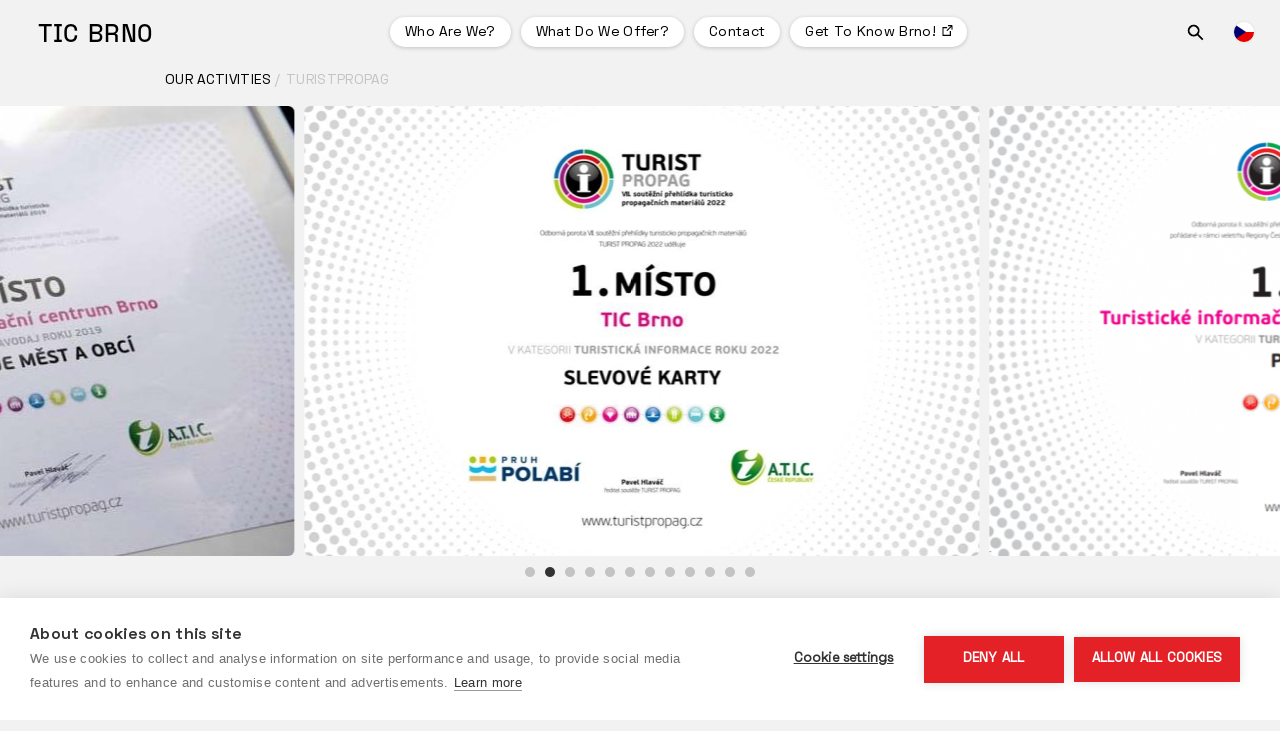

--- FILE ---
content_type: text/html; charset=UTF-8
request_url: https://www.ticbrno.cz/en/turistpropag
body_size: 21698
content:
<!DOCTYPE html>
<html lang="en" dir="ltr" prefix="og: https://ogp.me/ns#">
  <head>
    <meta charset="utf-8" />
<noscript><style>form.antibot * :not(.antibot-message) { display: none !important; }</style>
</noscript><link rel="canonical" href="https://www.ticbrno.cz/en/turistpropag" />
<link rel="apple-touch-icon" sizes="180x180" href="/sites/default/files/favicons/apple-touch-icon.png"/>
<link rel="icon" type="image/png" sizes="32x32" href="/sites/default/files/favicons/favicon-32x32.png"/>
<link rel="icon" type="image/png" sizes="16x16" href="/sites/default/files/favicons/favicon-16x16.png"/>
<link rel="manifest" href="/sites/default/files/favicons/site.webmanifest"/>
<meta name="msapplication-TileColor" content="#da532c"/>
<meta name="theme-color" content="#ffffff"/>
<meta name="favicon-generator" content="Drupal responsive_favicons + realfavicongenerator.net" />
<meta name="Generator" content="Drupal 10 (https://www.drupal.org)" />
<meta name="MobileOptimized" content="width" />
<meta name="HandheldFriendly" content="true" />
<meta name="viewport" content="width=device-width, initial-scale=1.0" />
<link rel="alternate" hreflang="cs" href="https://www.ticbrno.cz/turistpropag" />
<link rel="alternate" hreflang="en" href="https://www.ticbrno.cz/en/turistpropag" />

    <!-- Google Tag Manager -->
    <script>(function(w,d,s,l,i){w[l]=w[l]||[];w[l].push({'gtm.start':
    new Date().getTime(),event:'gtm.js'});var f=d.getElementsByTagName(s)[0],
    j=d.createElement(s),dl=l!='dataLayer'?'&l='+l:'';j.async=true;j.src=
    'https://www.googletagmanager.com/gtm.js?id='+i+dl;f.parentNode.insertBefore(j,f);
    })(window,document,'script','dataLayer','GTM-WPG55GF');</script>
    <!-- End Google Tag Manager -->

    <title>TURISTPROPAG | TIC BRNO</title>
      <link rel="preload" as="font" href="/themes/custom/ticbrno/fonts/SpaceTIC-Regular.woff2" type="font/woff2" crossorigin="anonymous">
      <link rel="preload" as="font" href="/themes/custom/ticbrno/fonts/SpaceTICText-Regular.woff2" type="font/woff2" crossorigin="anonymous">
    <style>
      @charset "UTF-8";
@font-face{font-family:"spaceTIC";font-weight:normal;font-style:normal;src:url("/themes/custom/ticbrno/fonts/SpaceTIC-Regular.woff2") format("woff2"), url("/themes/custom/ticbrno/fonts/SpaceTIC-Regular.woff") format("woff")}@font-face{font-family:"spaceTIC";font-weight:bold;font-style:normal;src:url("/themes/custom/ticbrno/fonts/SpaceTIC-Bold.woff2") format("woff2"), url("/themes/custom/ticbrno/fonts/SpaceTIC-Bold.woff") format("woff")}@font-face{font-family:"spaceTICtext";font-weight:normal;font-style:italic;src:url("/themes/custom/ticbrno/fonts/SpaceTICText-Italic.woff2") format("woff2"), url("/themes/custom/ticbrno/fonts/SpaceTICText-Italic.woff") format("woff")}@font-face{font-family:"spaceTICtext";font-weight:normal;font-style:normal;src:url("/themes/custom/ticbrno/fonts/SpaceTICText-Regular.woff2") format("woff2"), url("/themes/custom/ticbrno/fonts/SpaceTICText-Regular.woff") format("woff")}@font-face{font-family:"spaceGrotesk";font-weight:normal;font-style:normal;src:url("/themes/custom/ticbrno/fonts/SpaceGroteskVariable-wght460.ttf")}@font-face{font-family:"spaceGroteskbold";font-weight:normal;font-style:normal;src:url("/themes/custom/ticbrno/fonts/SpaceGroteskVariable-wght660.ttf")}body{padding:0;margin:0;font-family:"spaceGrotesk";background:#f2f2f2;color:#000;letter-spacing:0.02em}body.mobile-menu-expanded,body.search-menu-expanded{overflow:hidden}.visually-hidden{position:absolute !important;overflow:hidden;clip:rect(1px, 1px, 1px, 1px);width:1px;height:1px;word-wrap:normal}img{max-width:100%;height:auto;display:block;margin:0 auto}button,input,optgroup,select,textarea,.ui-widget input,.ui-widget select,.ui-widget textarea,.ui-widget button,.ui-widget{font-family:"spaceGrotesk"}button,a{-moz-transition:all 0.25s;-webkit-transition:all 0.25s;transition:all 0.25s}*:focus{outline:none;box-shadow:none}a{text-decoration:underline;color:#000}a:hover{text-decoration:none}b,strong{font-family:"spaceGroteskbold";font-weight:normal}h1{font-size:54px;line-height:59px;color:#000;margin:0px 0px 20px;font-weight:normal;font-family:"spaceTIC", sans-serif}h2{font-size:30px;line-height:36px;color:#000;margin:0px 0px 20px;font-weight:normal}h3{font-size:22px;line-height:30px;color:#000;margin:0px 0px 20px;font-weight:normal}h4{font-size:16px;line-height:22px;color:#000;margin:0px 0px 20px;font-weight:normal}p{font-size:14px;line-height:17px;margin:0px 0px 20px}.text-formatted ul{padding:0;margin:0px 0px 20px;list-style:none}.text-formatted li{font-size:14px;line-height:17px}.text-formatted ul li{padding-left:40px;position:relative}.text-formatted ul li:before{content:"*";position:absolute;left:0px;top:2px}.text-formatted ol{padding:0px 0px 0px 17px;margin:0px 0px 0px}.text-formatted ol li{padding-left:23px}a.button,.paragraph--type--doplnkova-sluzba .field--name-field-odkaz-na-sluzbu a,.paragraph--type--doplnkove-sluzby>.field--name-field-odkaz-na-dalsi a,article.node--type-prostor.node--view-mode-full>.node__content>.field--name-field-poptavaci-tlacitko a,article.node--type-kombinace-prostor.node--view-mode-full>.node__content>.field--name-field-poptavaci-tlacitko a,body.page-node-14 .field--name-field-paragraphs>.field__item:first-child .paragraph--type--odkazy a,.paragraph--type--loga>.field--name-field-loga>.loga-expander-wrapper a,article.node--type-doplnkova-sluzba.node--view-mode-doplnkova-sluzba .field--name-field-odkaz a,.paragraph--type--doplnkove-sluzby-ciselnik>.field--name-field-odkaz-na-dalsi a{clear:both;display:inline-block;vertical-align:top;margin:0px;border:1px solid #ff0000;border-radius:30px;color:#ff0000;padding:5px 15px 3px;font-size:14px;line-height:20px;text-decoration:none}a.button:hover,.paragraph--type--doplnkova-sluzba .field--name-field-odkaz-na-sluzbu a:hover,.paragraph--type--doplnkove-sluzby>.field--name-field-odkaz-na-dalsi a:hover,article.node--type-prostor.node--view-mode-full>.node__content>.field--name-field-poptavaci-tlacitko a:hover,article.node--type-kombinace-prostor.node--view-mode-full>.node__content>.field--name-field-poptavaci-tlacitko a:hover,body.page-node-14 .field--name-field-paragraphs>.field__item:first-child .paragraph--type--odkazy a:hover,.paragraph--type--loga>.field--name-field-loga>.loga-expander-wrapper a:hover,article.node--type-doplnkova-sluzba.node--view-mode-doplnkova-sluzba .field--name-field-odkaz a:hover,.paragraph--type--doplnkove-sluzby-ciselnik>.field--name-field-odkaz-na-dalsi a:hover{background:#ff0000;color:#fff;text-decoration:none}a.button:after,.paragraph--type--doplnkova-sluzba .field--name-field-odkaz-na-sluzbu a:after,.paragraph--type--doplnkove-sluzby>.field--name-field-odkaz-na-dalsi a:after,article.node--type-prostor.node--view-mode-full>.node__content>.field--name-field-poptavaci-tlacitko a:after,article.node--type-kombinace-prostor.node--view-mode-full>.node__content>.field--name-field-poptavaci-tlacitko a:after,body.page-node-14 .field--name-field-paragraphs>.field__item:first-child .paragraph--type--odkazy a:after,.paragraph--type--loga>.field--name-field-loga>.loga-expander-wrapper a:after,article.node--type-doplnkova-sluzba.node--view-mode-doplnkova-sluzba .field--name-field-odkaz a:after,.paragraph--type--doplnkove-sluzby-ciselnik>.field--name-field-odkaz-na-dalsi a:after{content:"→";display:inline-block;vertical-align:top;margin-left:5px}body.page-node-14 .field--name-field-paragraphs>.field__item:first-child .paragraph--type--odkazy a{background:transparent;box-shadow:none}body.page-node-14 .field--name-field-paragraphs>.field__item:first-child .paragraph--type--odkazy .field__item:nth-child(2) a{background:#ff0000;color:#fff}body.page-node-14 .field--name-field-paragraphs>.field__item:first-child .paragraph--type--odkazy .field__item:nth-child(2) a:hover{background:transparent;color:#ff0000}a.button.black{color:#000;border-color:#000}a.button.black:hover{background:#000;color:#fff}a.button.inverse{color:#fff;background:#ff0000}a.button.inverse:hover{background:#fff;color:#ff0000}article.redirected a.button:after,article.node--type-doplnkova-sluzba.node--view-mode-doplnkova-sluzba .field--name-field-odkaz a[href*="http"]:after{content:"";width:17px;height:17px;margin-right:-4px;background:transparent url(/themes/custom/ticbrno/images/external-link-alt-solid-red.svg) no-repeat center center;background-size:contain}article.redirected a.button:hover:after,article.node--type-doplnkova-sluzba.node--view-mode-doplnkova-sluzba .field--name-field-odkaz a[href*="http"]:hover:after{background:transparent url(/themes/custom/ticbrno/images/external-link-alt-solid-white.svg) no-repeat center center;background-size:contain}p.h2{font-size:30px;line-height:33px}blockquote{margin:0px 0px 63px}blockquote p{margin:0px;font-size:22px;line-height:27px}hr{margin:40px 0px 10px;height:1px;background:#000;border:none}div#sliding-popup{background:#fff;padding:9px 0px 10px}div#sliding-popup .eu-cookie-compliance-content{max-width:950px;width:96%;display:block}div#sliding-popup .eu-cookie-compliance-buttons{width:88px;max-width:88px;margin:0px;float:right;clear:none}div#sliding-popup .eu-cookie-compliance-buttons button{width:100%;height:30px;border-radius:30px;text-align:center;box-sizing:border-box;padding:0;margin:0;font-size:10.5px;line-height:13px;color:#000;text-transform:uppercase;box-shadow:0px 1px 4px rgba(0, 0, 0, 0.2);border:none;background:#fff;text-shadow:none}div#sliding-popup .eu-cookie-compliance-buttons button:hover{box-shadow:0px 1px 4px rgba(0, 0, 0, 0.6)}div#sliding-popup .eu-cookie-compliance-message{width:calc(100% - 108px);max-width:405px;margin:0px;float:left}div#sliding-popup .eu-cookie-compliance-message p{font-size:10.5px;line-height:13px;color:#000;margin:0px;font-weight:normal;display:block}div#sliding-popup .eu-cookie-compliance-message p a{color:#000;text-decoration:underline}div#sliding-popup .eu-cookie-compliance-message p a:hover{text-decoration:none}@media screen and (max-width:767px){div#sliding-popup .eu-cookie-compliance-content{width:100%;padding-left:10px;padding-right:10px;box-sizing:border-box}}header{width:100%;float:left;padding:15px 0px 23px;position:relative;z-index:5;height:72px;box-sizing:border-box}body.header-image header{background:linear-gradient(to top, rgba(10, 0, 0, 0), rgba(10, 0, 0, 0.3))}body.mobile-menu-expanded header,body.search-menu-expanded header{height:1px;padding:0}.region-header{width:96%;max-width:1246px;margin:0 auto;-moz-transition:all 0.25s;-webkit-transition:all 0.25s;transition:all 0.25s;position:relative}body.mobile-menu-expanded .region-header,body.search-menu-expanded .region-header{display:none}#block-ticbrno-branding{float:left;margin-right:225px}#block-ticbrno-branding .site-name a{display:block;text-decoration:none;text-transform:uppercase;font-size:25px;line-height:30px;color:#000;padding:2px 12px;font-family:"spaceTIC", sans-serif}#block-ticbrno-main-menu{float:left}#block-ticbrno-main-menu ul.menu{padding:2px 0px 0px;margin:0;list-style:none}#block-ticbrno-main-menu ul.menu li{padding:0;margin:0px 10px 0px 0px;float:left}#block-ticbrno-main-menu ul.menu li a{font-size:14px;line-height:20px;color:#000;box-shadow:0px 1px 4px rgba(0, 0, 0, 0.2);background:#fff;display:block;padding:6px 15px 4px;text-decoration:none;border-radius:30px}#block-ticbrno-main-menu ul.menu li a:hover{background:#000;color:#fff}#block-ticbrno-main-menu ul.menu li a[target="_blank"]{background:#fff url(/themes/custom/ticbrno/images/blank.svg) no-repeat right 14px top 8px;padding-right:31px}#block-ticbrno-main-menu ul.menu li a[target="_blank"]:hover{background:#000 url(/themes/custom/ticbrno/images/blank2.svg) no-repeat right 14px top 8px}a#mobile-menu-button{display:none;position:absolute;top:22px;right:50%;margin-right:-623px;text-decoration:none;height:22px}a#mobile-menu-button span,a#search-menu-button span{font-size:6.5px;line-height:6px;text-transform:uppercase;color:#000;position:relative;display:block;margin-top:15px;letter-spacing:1px;transition-duration:0.3s;transition-timing-function:cubic-bezier(0.55, 0.055, 0.675, 0.19), margin 0.15s ease}a#mobile-menu-button span:before,a#search-menu-button span:before{width:100%;height:3px;content:"";display:block;position:absolute;left:0px;top:-15px;background:#000;transition:top 0.1s 0.34s ease-in, opacity 0.1s ease-in, background-color 0.15s ease}a#mobile-menu-button span:after,a#search-menu-button span:after{width:100%;height:3px;content:"";display:block;position:absolute;left:0px;top:-8px;background:#000;transition:bottom 0.1s 0.34s ease-in, transform 0.3s cubic-bezier(0.55, 0.055, 0.675, 0.19), background-color 0.15s ease}body.mobile-menu-expanded a#mobile-menu-button span,body.search-menu-expanded a#search-menu-button span{transform:rotate(225deg);transition-delay:0.14s;transition-timing-function:cubic-bezier(0.215, 0.61, 0.355, 1);width:22px;font-size:0px;height:3px;background:#000;margin-top:7px}body.mobile-menu-expanded a#mobile-menu-button span:before,body.search-menu-expanded a#search-menu-button span:before{top:0;opacity:0;transition:top 0.1s ease-out, opacity 0.1s 0.14s ease-out, background-color 0.15s ease;width:22px}body.mobile-menu-expanded a#mobile-menu-button span:after,body.search-menu-expanded a#search-menu-button span:after{top:0;transform:rotate(-90deg);transition:bottom 0.1s ease-out, transform 0.3s 0.14s cubic-bezier(0.215, 0.61, 0.355, 1), background-color 0.15s ease;width:22px}a#search-menu-button span,a#search-menu-button span:before,a#search-menu-button span:after{opacity:0}body.search-menu-expanded a#search-menu-button span,body.search-menu-expanded a#search-menu-button span:after{opacity:1}a#search-menu-button{display:block;position:absolute;top:22px;right:50%;margin-right:-580px;text-decoration:none;height:22px;width:22px;font-size:0px;text-indent:-9999px;background:transparent url(/themes/custom/ticbrno/images/lupa-black.svg) no-repeat center center}body.mobile-menu-expanded a#search-menu-button,body.search-menu-expanded a#mobile-menu-button{display:none}body.search-menu-expanded a#search-menu-button{display:block;margin-right:-624px;background:transparent}body.header-image #block-ticbrno-branding .site-name a{color:#fff}body.header-image a#search-menu-button{background:transparent url(/themes/custom/ticbrno/images/lupa.svg) no-repeat center center}body.header-image a#mobile-menu-button span{color:#fff}body.header-image a#mobile-menu-button span:before,body.header-image a#mobile-menu-button span:after{background:#fff}body.header-image.mobile-menu-expanded a#mobile-menu-button span:before,body.header-image.mobile-menu-expanded a#mobile-menu-button span:after{background:#000}#block-prepinacjazyka{position:absolute;right:0px;top:7px}header .block-language ul.links{padding:0;margin:0;list-style:none}header .block-language ul.links li{padding:0;margin:0}header .block-language ul.links li a{display:block;width:20px;height:20px;font-size:0px;text-indent:-9999px;border-radius:20px;box-shadow:0px 0px 3px rgba(0, 0, 0, 0.1)}header .block-language ul.links li.cs a{background:transparent url(/themes/custom/ticbrno/images/cz2.svg) no-repeat center center;background-size:contain}header .block-language ul.links li.en a{background:transparent url(/themes/custom/ticbrno/images/en.svg) no-repeat center center;background-size:contain}body.lang-en header .block-language ul.links li.en,body.lang-cs header .block-language ul.links li.cs{display:none}@media screen and (max-width:1300px){a#mobile-menu-button{right:30px;margin-right:0px}a#search-menu-button{right:73px;margin-right:0px}body.search-menu-expanded a#search-menu-button{right:30px;margin-right:0px}}@media screen and (max-width:1023px){#block-ticbrno-main-menu{display:none}#block-ticbrno-branding{margin-right:0px}a#mobile-menu-button{display:block;right:60px}#block-prepinacjazyka{right:0px}a#search-menu-button{right:100px}body.mobile-menu-expanded a#mobile-menu-button{right:60px}body.search-menu-expanded a#search-menu-button{right:15px}body.mobile-menu-expanded #block-prepinacjazyka{top:12px}body.header-image.mobile-menu-expanded #block-prepinacjazyka ul.links li.is-active a::before{background:transparent url(/themes/custom/ticbrno/images/sipka-jazykovac-cerna.svg) no-repeat center center}}@media screen and (max-width:479px){body.mobile-menu-expanded #block-ticbrno-search,body.mobile-menu-expanded #block-exposedformvyhledavanipage-1{display:none}body.mobile-menu-expanded a#search-menu-button{display:block;background:transparent url(/themes/custom/ticbrno/images/lupa-black.svg) no-repeat center center}body.mobile-menu-expanded .region-header{display:block}body.header-image.mobile-menu-expanded #block-ticbrno-branding .site-name a{color:#000}body.mobile-menu-expanded #block-ticbrno-branding .site-name a,body.header-image.mobile-menu-expanded #block-ticbrno-branding .site-name a{margin:13px 0px}body.mobile-menu-expanded.search-menu-expanded a#search-menu-button{display:none}body.mobile-menu-expanded.search-menu-expanded .region-header{display:none}body.mobile-menu-expanded.search-menu-expanded #block-ticbrno-search,body.mobile-menu-expanded.search-menu-expanded #block-exposedformvyhledavanipage-1{display:block;padding:0px}}main{clear:both}.fullmenu .block{display:none}#block-drobeckovanavigace{clear:both;width:96%;max-width:950px;margin:0 auto}body.header-image #block-drobeckovanavigace{position:relative;z-index:2}#block-drobeckovanavigace .breadcrumb{padding-bottom:0}#block-drobeckovanavigace .breadcrumb ol li{display:block;font-size:14px;line-height:17px;color:#c4c4c4;text-transform:uppercase;float:left}#block-drobeckovanavigace .breadcrumb ol li:before{content:"/";margin-left:3px}#block-drobeckovanavigace .breadcrumb ol li:first-child:before{display:none}#block-drobeckovanavigace .breadcrumb ol li a{color:#000;text-decoration:none}#block-drobeckovanavigace .breadcrumb ol li a:hover{text-decoration:underline}#block-ticbrno-page-title{clear:both;width:96%;max-width:950px;margin:0 auto;padding-top:10px}article.node--type-vyberove-rizeni.node--view-mode-full,article.node--type-tiskovka.node--view-mode-full,article.node--type-volna-pozice.node--view-mode-full,article.node--type-prostor.node--view-mode-full,article.node--type-kontakt.node--view-mode-full,article.node--type-vizitka-projektu-a-sluzeb.node--view-mode-full,article.node--type-formular.node--view-mode-full{clear:both;width:96%;max-width:950px;margin:0 auto}.published,article.node--type-tiskovka.node--view-mode-full .datum{font-size:10.5px;line-height:12px;text-transform:uppercase;margin-bottom:60px}.published .attachments-count,article.node--type-tiskovka.node--view-mode-full .datum a.prilohy{display:inline-block;vertical-align:top;margin-left:10px;border-radius:15px;padding:0px 6px 0px 15px;line-height:15px;color:#fff;text-decoration:none;background:#000 url(/themes/custom/ticbrno/images/sponka.svg) no-repeat 6px center}.perex{margin-bottom:60px;clear:both;width:calc(50% - 5px)}.perex p{margin:0px;font-size:14px;line-height:17px}.downloads{clear:both;width:100%;float:left;margin:0px 0px 20px}.field--name-field-downloads{margin-bottom:50px;width:100%;float:left}.downloads .field--name-field-downloads{margin-bottom:0px}.field--name-field-downloads>.file-created{display:none}.field--name-field-downloads>.field__item{float:left;margin:0px 10px 10px 0px}.field--name-field-downloads>.field__item span.file{background:transparent;display:block;padding:0}.field--name-field-downloads>.field__item span.file a{font-size:14px;line-height:30px;color:#000;box-shadow:0px 1px 4px rgba(0, 0, 0, 0.2);background:#fff;display:block;padding:0px 12px;text-decoration:none;border-radius:30px}.field--name-field-downloads>.field__item span.file a:hover{box-shadow:0px 1px 4px rgba(0, 0, 0, 0.6);color:#fff;background:#ff0000}.field--name-field-downloads>.field__item span.file a i.file-ext{font-style:normal;text-transform:uppercase;font-weight:bold;padding-right:8px;font-family:"spaceGroteskbold"}.paragraphs,.paragraph{clear:both}.paragraph--type--dva-sloupce{border-top:1px solid #000;padding:10px 0px 40px;width:100%;float:left}.paragraph--type--dva-sloupce .field--name-field-text-vlevo{width:calc(50% - 5px);float:left}.paragraph--type--dva-sloupce .field--name-field-text-vpravo{width:calc(50% - 5px);float:right}article.node--type-page.node--view-mode-full>.node__content>.field--name-body{width:51%;padding:40px 0px 10px}article.node--type-page.node--view-mode-full>.node__content>.field--name-field-paragraphs:first-child>.field__item:first-child>.paragraph--type--dva-sloupce{margin-top:70px}body.page-node-18 article.node--type-page.node--view-mode-full>.node__content>.field--name-field-paragraphs:first-child>.field__item:first-child>.paragraph--type--dva-sloupce,body.header-image article.node--type-page.node--view-mode-full>.node__content>.field--name-field-paragraphs:first-child>.field__item:first-child>.paragraph--type--dva-sloupce{margin-top:0px}body.header-image article.node--type-page.node--view-mode-full>.node__content>.field--name-body{padding:0px 0px 10px}.paragraph--type--odkazy{margin:0px 0px 20px;width:100%;float:left;border-top:1px solid #000;padding-top:13px}body.page-node-14 .field--name-field-paragraphs>.field__item:first-child .paragraph--type--odkazy{border-top:none;padding-top:0px}.paragraph--type--odkazy>h2{margin-bottom:60px}body.page-node-22 .paragraph--type--odkazy>h2{margin-bottom:20px}.field--name-field-odkaz>.field__item{float:left;margin:0px 10px 10px 0px}.field--name-field-odkaz>.field__item a{font-size:14px;line-height:20px;color:#000;box-shadow:0px 1px 4px rgba(0, 0, 0, 0.2);background:#fff;display:block;padding:6px 12px 4px;text-decoration:none;border-radius:30px}.field--name-field-odkaz>.field__item a:hover{box-shadow:0px 1px 4px rgba(0, 0, 0, 0.6);color:#fff;background:#ff0000}body.page-node-14 .field--name-field-odkaz>.field__item a[href*="rss"]:before{content:"RSS";display:inline-block;font-weight:bold;font-family:"spaceGroteskbold";padding-right:8px}article.node--type-tiskovka.node--view-mode-teaser{width:100%;float:left;border-top:1px solid #000;padding:10px 0px 20px}article.node--type-tiskovka.node--view-mode-teaser h2{margin:0px 0px 10px;font-size:18px;line-height:22px}article.node--type-tiskovka.node--view-mode-teaser h2 a{color:#000;text-decoration:none}article.node--type-tiskovka.node--view-mode-teaser h2 a:hover{text-decoration:underline}article.node--type-tiskovka.node--view-mode-teaser .datum{font-size:10.5px;line-height:12px;margin-bottom:30px}article.node--type-tiskovka.node--view-mode-teaser .field--name-body{width:calc(50% - 5px);float:left;padding-bottom:10px}article.node--type-tiskovka.node--view-mode-teaser .fotky{width:calc(50% - 5px);float:right}article.node--type-tiskovka.node--view-mode-teaser .fotky .paragraph--type--galerie>img{display:block;float:left;width:calc(33.33% - 7px);margin-right:10.5px}article.node--type-tiskovka.node--view-mode-teaser .fotky .paragraph--type--galerie>img:nth-child(3n+3){margin-right:0px}article.node--type-tiskovka.node--view-mode-teaser .fotky img{border-radius:6px}article.node--type-tiskovka.node--view-mode-teaser a.button{float:left;margin-right:10px}article.node--type-tiskovka.node--view-mode-teaser .downloads{clear:none;margin:0px;width:auto}body.page-node-type-tiskovka h1{font-size:30px;line-height:36px;font-family:"spaceGrotesk"}article.node--type-tiskovka.node--view-mode-full>.node__content>.field--name-body{max-width:710px}article.node--type-tiskovka.node--view-mode-full>.node__content>.field--name-body p{margin-bottom:30px;font-size:16px;line-height:20px}article.node--type-tiskovka.node--view-mode-full .paragraph--type--galerie{width:100%;float:left;padding-bottom:20px}article.node--type-tiskovka.node--view-mode-full .paragraph--type--galerie .field--name-field-galerie-popisek{width:150px;float:right}article.node--type-tiskovka.node--view-mode-full .paragraph--type--galerie .field--name-field-galerie-popisek p{font-size:10.5px;line-height:12px;color:#c4c4c4}article.node--type-tiskovka.node--view-mode-full .paragraph--type--galerie .photoswipe-gallery{width:calc(100% - 150px);float:left}article.node--type-tiskovka.node--view-mode-full .paragraph--type--galerie .photoswipe-gallery .field--name-field-gallery-images>.field__item{width:20%;box-sizing:border-box;padding-right:10px;margin-bottom:10px;float:left}article.node--type-tiskovka.node--view-mode-full .paragraph--type--galerie .photoswipe-gallery .field--name-field-gallery-images>.field__item:nth-child(5n+5)+.field__item{clear:both}article.node--type-tiskovka.node--view-mode-full .paragraph--type--galerie .photoswipe-gallery .field--name-field-gallery-images>.field__item a{display:block;border-radius:6px;overflow:hidden}article.node--type-tiskovka.node--view-mode-full .paragraph--type--jeden-sloupec{width:50%}article.node--type-tiskovka.node--view-mode-full .field--name-field-downloads{padding-top:40px}.paragraph--type--souvisejici-obsah{border-top:1px solid #000;padding:10px 0px 50px;width:100%;float:left}.paragraph--type--souvisejici-obsah>h2{margin-bottom:60px}.paragraph--type--souvisejici-obsah .field--name-field-souvisejici-polozky{display:flex;flex-wrap:wrap}.paragraph--type--souvisejici-obsah .field--name-field-souvisejici-polozky>.field__item{width:calc(33.33% - 7px);margin:0px 10.5px 10px 0px;display:flex}.paragraph--type--souvisejici-obsah .field--name-field-souvisejici-polozky>.field__item:nth-child(3n+3){margin-right:0px}.paragraph--type--souvisejici-obsah .field--name-field-souvisejici-polozky>.field__item:nth-child(3n+3)+.field__item{clear:both}article.node--type-mobiliar.node--view-mode-dlazdice{box-shadow:0px 1px 4px rgba(0, 0, 0, 0.2);background:#fff;overflow:hidden;border-radius:6px;width:100%}article.node--type-mobiliar.node--view-mode-dlazdice h2{padding:11px 10px 10px;margin:0px;font-size:22.5px;line-height:25px}article.node--type-mobiliar.node--view-mode-dlazdice h2 a{color:#000;text-decoration:none}article.node--type-mobiliar.node--view-mode-dlazdice h2 a:hover{text-decoration:underline}article.node--type-mobiliar.node--view-mode-dlazdice .node__content{padding:0px 10px 17px}article.node--type-mobiliar.node--view-mode-dlazdice .field--name-field-cena-od{margin:0px 0px 15px;font-size:14px;line-height:17px}article.node--type-mobiliar.node--view-mode-full,article.node--type-aktivita.node--view-mode-full,article.node--type-propagace.node--view-mode-full,article.node--type-kombinace-prostor.node--view-mode-full{overflow:hidden;clear:both}article.node--type-mobiliar.node--view-mode-full .field--name-field-fotografie-mobiliare,article.node--type-aktivita.node--view-mode-full .field--name-field-fotografie-aktivity,article.node--type-propagace.node--view-mode-full .field--name-field-fotografie-propagace,article.node--type-kombinace-prostor.node--view-mode-full .field--name-field-fotografie-prostor,article.node--type-prostor.node--view-mode-full .field--name-field-fotografie-prostor{clear:both;padding-top:17px;width:100%;max-width:960px;margin:0 auto 50px;max-height:450px;overflow:hidden}article.node--type-mobiliar.node--view-mode-full .field--name-field-fotografie-mobiliare.flickity-enabled,article.node--type-aktivita.node--view-mode-full .field--name-field-fotografie-aktivity.flickity-enabled,article.node--type-propagace.node--view-mode-full .field--name-field-fotografie-propagace.flickity-enabled,article.node--type-kombinace-prostor.node--view-mode-full .field--name-field-fotografie-prostor.flickity-enabled,article.node--type-prostor.node--view-mode-full .field--name-field-fotografie-prostor.flickity-enabled{overflow:visible}article.node--type-mobiliar.node--view-mode-full .field--name-field-fotografie-mobiliare .flickity-viewport,article.node--type-aktivita.node--view-mode-full .field--name-field-fotografie-aktivity .flickity-viewport,article.node--type-propagace.node--view-mode-full .field--name-field-fotografie-propagace .flickity-viewport,article.node--type-kombinace-prostor.node--view-mode-full .field--name-field-fotografie-prostor .flickity-viewport,article.node--type-prostor.node--view-mode-full .field--name-field-fotografie-prostor .flickity-viewport{overflow:visible}article.node--type-mobiliar.node--view-mode-full .field--name-field-fotografie-mobiliare .flickity-slider>.field__item,article.node--type-aktivita.node--view-mode-full .field--name-field-fotografie-aktivity .flickity-slider>.field__item,article.node--type-propagace.node--view-mode-full .field--name-field-fotografie-propagace .flickity-slider>.field__item,article.node--type-kombinace-prostor.node--view-mode-full .field--name-field-fotografie-prostor .flickity-slider>.field__item,article.node--type-prostor.node--view-mode-full .field--name-field-fotografie-prostor .flickity-slider>.field__item{padding:0px 5px;width:100%;max-width:685px;box-sizing:border-box}article.node--type-mobiliar.node--view-mode-full .field--name-field-fotografie-mobiliare .flickity-slider>.field__item img,article.node--type-aktivita.node--view-mode-full .field--name-field-fotografie-aktivity .flickity-slider>.field__item img,article.node--type-propagace.node--view-mode-full .field--name-field-fotografie-propagace .flickity-slider>.field__item img,article.node--type-kombinace-prostor.node--view-mode-full .field--name-field-fotografie-prostor .flickity-slider>.field__item img,article.node--type-prostor.node--view-mode-full .field--name-field-fotografie-prostor .flickity-slider>.field__item img{border-radius:6.25px}body .flickity-page-dots .dot{margin:0 5px}article.node--type-mobiliar.node--view-mode-full h1,article.node--type-aktivita.node--view-mode-full h1,article.node--type-propagace.node--view-mode-full h1,article.node--type-kombinace-prostor.node--view-mode-full h1{width:96%;max-width:950px;margin:0px auto 60px}article.node--type-page.node--view-mode-full h1{width:96%;max-width:950px;margin:0px auto 20px;position:relative;z-index:1}body.header-image article.node--type-page.node--view-mode-full h1{margin:-95px auto 93px;color:#fff;text-shadow:0 0px 16px rgba(30, 20, 20, 0.4)}article.node--type-kombinace-prostor.node--view-mode-full h1{margin-bottom:20px}article.node--type-mobiliar.node--view-mode-full>.node__content,article.node--type-aktivita.node--view-mode-full>.node__content,article.node--type-page.node--view-mode-full>.node__content,article.node--type-propagace.node--view-mode-full>.node__content,article.node--type-kombinace-prostor.node--view-mode-full>.node__content,article.node--type-doplnkova-sluzba.node--view-mode-full>.node__content{width:96%;max-width:950px;margin:0 auto}article.node--type-mobiliar.node--view-mode-full>.node__content>.field--name-body{width:50%;padding-bottom:40px}body.status-404 article.node--type-page.node--view-mode-full>h1,body.status-403 article.node--type-page.node--view-mode-full>h1{display:none}body.status-404 article.node--type-page.node--view-mode-full>.node__content>.field--name-body,body.status-403 article.node--type-page.node--view-mode-full>.node__content>.field--name-body{width:100%;padding:0px 0px 80px}body.status-404 article.node--type-page.node--view-mode-full>.node__content>.field--name-body h1,body.status-403 article.node--type-page.node--view-mode-full>.node__content>.field--name-body h1{width:100%}body.status-404 article.node--type-page.node--view-mode-full>.node__content>.field--name-body a.button,body.status-403 article.node--type-page.node--view-mode-full>.node__content>.field--name-body a.button{position:relative;top:-5px}article.node--type-page.node--view-mode-full .field--name-field-foto-do-zahlavi{height:600px;position:relative;margin-top:-72px;overflow:hidden;width:100%;display:inline-block}body.header-image #block-drobeckovanavigace+#block-ticbrno-content article.node--type-page.node--view-mode-full .field--name-field-foto-do-zahlavi{margin-top:-89px}article.node--type-page.node--view-mode-full .field--name-field-foto-do-zahlavi:before{content:"";display:block;width:100%;height:100%;position:absolute;left:0px;top:0px;background:rgba(30, 20, 20, 0.3);z-index:1}body.not-front article.node--type-page.node--view-mode-full .field--name-field-foto-do-zahlavi:before{background:linear-gradient(to top, rgba(30, 20, 20, 0.6), rgba(30, 20, 20, 0) 75%)}article.node--type-page.node--view-mode-full .field--name-field-foto-do-zahlavi img{max-width:10000px;min-width:102%;position:absolute;left:50%;top:50%;transform:translate(-50%, -50%)}body.page-node-17 .field--name-field-paragraphs>.field__item:first-child{float:left;width:calc(100% - 320px);margin-bottom:80px}body.page-node-17 .field--name-field-paragraphs>.field__item:first-child p{font-size:22px;line-height:27px}body.page-node-17 .field--name-field-paragraphs>.field__item:first-child p small{font-size:14px;line-height:17px}body.page-node-17 .field--name-field-paragraphs>.field__item:nth-child(2){width:310px;margin-left:10px;float:right;margin-bottom:80px}main .block-menu.menu--verejnost,main .block-menu.menu--pro-poradatele-akci{background:#fff;border-radius:6.25px;box-shadow:0px 1px 4px rgba(0, 0, 0, 0.2);overflow:hidden}main .block-menu.menu--verejnost h2,main .block-menu.menu--pro-poradatele-akci h2{padding:10px 14px 10px;border-bottom:1px solid #000;font-size:14px;line-height:17px;margin:0px;position:relative;-moz-transition:all 0.25s;-webkit-transition:all 0.25s;transition:all 0.25s}main .block-menu.menu--verejnost h2:hover,main .block-menu.menu--pro-poradatele-akci h2:hover{background:#000;color:#fff}main .block-menu.menu--verejnost h2:after,main .block-menu.menu--pro-poradatele-akci h2:after{content:"↓";display:block;position:absolute;top:10px;right:14px}main .block-menu.menu--verejnost ul.menu,main .block-menu.menu--pro-poradatele-akci ul.menu{padding:0px;margin:0px;list-style:none}main .block-menu.menu--verejnost ul.menu li,main .block-menu.menu--pro-poradatele-akci ul.menu li{padding:0;margin:0px}main .block-menu.menu--verejnost ul.menu li a,main .block-menu.menu--pro-poradatele-akci ul.menu li a{display:block;border-bottom:1px solid #e0e0e0;font-size:14px;line-height:17px;color:#000;text-decoration:none;padding:10px 13px 10px 32px;position:relative}main .block-menu.menu--verejnost ul.menu li a:hover,main .block-menu.menu--pro-poradatele-akci ul.menu li a:hover{background:#000;color:#fff}main .block-menu.menu--verejnost ul.menu li a:after,main .block-menu.menu--pro-poradatele-akci ul.menu li a:after{content:"→";display:block;position:absolute;top:10px;right:14px}main .block-menu.menu--pro-poradatele-akci ul.menu li a:after{top:21px}main .block-menu.menu--verejnost ul.menu li a span.number{display:inline-block;width:15px;height:15px;border-radius:20px;color:#fff;font-size:12px;text-align:center;line-height:15px;background:#000;margin-left:10px}main .block-menu.menu--verejnost ul.menu li a span.number.red{background:#ff0000}body.lang-en main .block-menu.menu--verejnost ul.menu li:first-child,body.lang-en main .block-menu.menu--verejnost ul.menu li:nth-child(2),body.lang-en main .block-menu.menu--verejnost ul.menu li:nth-child(3),body.lang-en main .block-menu.menu--verejnost ul.menu li:nth-child(5){display:none}body.front .field--name-field-paragraphs>.field__item:first-child{float:left;width:calc(50% - 6px);margin-bottom:60px}body.front .field--name-field-paragraphs>.field__item:nth-child(2){width:calc(50% - 6px);float:right;margin-bottom:40px}main .block-menu.menu--pro-poradatele-akci h2{font-size:30px;line-height:34px;padding:21px 25px}main .block-menu.menu--pro-poradatele-akci ul.menu li a,main .block-menu.menu--pro-poradatele-akci h2.visually-hidden+ul.menu li a{font-size:30px;line-height:34px;padding:20px 25px 21px 55px}main .block-menu.menu--pro-poradatele-akci h2.visually-hidden+ul.menu>li:first-child>a{border-bottom:1px solid #000;padding:21px 25px}main .block-menu.menu--pro-poradatele-akci h2:after,main .block-menu.menu--pro-poradatele-akci h2.visually-hidden+ul.menu li a:after{right:25px;top:20px}main .block-menu.menu--pro-poradatele-akci h2.visually-hidden+ul.menu>li:first-child>a:after{content:"↓"}body.front .field--name-field-paragraphs>.field__item:nth-child(2) .block .field--name-body{position:relative;overflow:hidden;border-radius:6.25px}body.front .field--name-field-paragraphs>.field__item:nth-child(2) .block .field--name-body img{border-radius:6.25px}body.front .field--name-field-paragraphs>.field__item:nth-child(2) .block .field--name-body p:first-child:before{content:"";display:block;width:100%;height:calc(100% - 20px);position:absolute;left:0px;top:0px;background:linear-gradient(to top, rgba(30, 20, 20, 0.6), rgba(30, 20, 20, 0) 75%);-moz-transition:all 0.25s;-webkit-transition:all 0.25s;transition:all 0.25s;border-radius:6.25px;opacity:1}body.front .field--name-field-paragraphs>.field__item:nth-child(2) .block .field--name-body:hover p:first-child:before{background:linear-gradient(to top, rgba(0, 0, 0, 0.4), rgba(0, 0, 0, 0.4) 100%)}body.front .field--name-field-paragraphs>.field__item:nth-child(2) .block .field--name-body p:nth-child(2){position:absolute;top:0px;left:0px;padding:17px 23px 0px;width:100%;box-sizing:border-box;color:#fff;font-size:30px;line-height:33px;text-shadow:0 0px 16px rgba(30, 20, 20, 0.4)}body.front .field--name-field-paragraphs>.field__item:nth-child(2) .block .field--name-body p:nth-child(3){position:absolute;left:23px;bottom:45px;margin:0px}body.front .field--name-field-paragraphs>.field__item:nth-child(2) .block .field--name-body p:nth-child(3) a.button{font-size:18px;line-height:21px;padding:13px 15px 11px;background:#fff;color:#000;border:none}body.front .field--name-field-paragraphs>.field__item:nth-child(2) .block .field--name-body p:nth-child(3) a.button:after{display:none}body.front .field--name-field-paragraphs>.field__item:nth-child(2) .block .field--name-body p:nth-child(3) a.button:hover{color:#fff;background:#000}body.front .paragraph--type--jeden-sloupec a.button{color:#000;border:1px solid #000;line-height:20px;font-size:18px;padding:12px 15px 10px;margin-bottom:70px;text-transform:uppercase}body.front .paragraph--type--jeden-sloupec a.button:hover{color:#fff;background:#000}body.header-image.front article.node--type-page.node--view-mode-full h1{margin:-532px auto 61px;height:528px;font-size:98px;text-align:center;text-shadow:0 0px 16px rgba(30, 20, 20, 0.4);letter-spacing:1px;max-width:966px}body.header-image.front article.node--type-page.node--view-mode-full h1 span{position:absolute;top:43%;left:50%;transform:translate(-50%, -50%);width:100%}body.page-node-18 .field__item:first-child>.paragraph--type--dva-sloupce,body.page-node-18 .field__item:nth-child(2)>.paragraph--type--dva-sloupce{border-top:none;background:#fff;box-sizing:border-box;padding:11px 17px 39px;margin-bottom:10px;border-radius:6.25px;box-shadow:0px 1px 4px rgba(0, 0, 0, 0.2)}body.page-node-18 .field__item:first-child>.paragraph--type--dva-sloupce .field--name-field-text-vlevo,body.page-node-18 .field__item:nth-child(2)>.paragraph--type--dva-sloupce .field--name-field-text-vlevo{padding-top:4px;width:28%}body.page-node-18 .field__item:first-child>.paragraph--type--dva-sloupce .field--name-field-text-vpravo,body.page-node-18 .field__item:nth-child(2)>.paragraph--type--dva-sloupce .field--name-field-text-vpravo{width:69%}body.page-node-18 .field__item:first-child>.paragraph--type--dva-sloupce .field--name-field-text-vpravo ul li,body.page-node-18 .field__item:nth-child(2)>.paragraph--type--dva-sloupce .field--name-field-text-vpravo ul li{padding:0px;float:left;width:calc(50% - 5px)}body.page-node-18 .field__item:first-child>.paragraph--type--dva-sloupce .field--name-field-text-vpravo ul li:nth-child(2),body.page-node-18 .field__item:nth-child(2)>.paragraph--type--dva-sloupce .field--name-field-text-vpravo ul li:nth-child(2){float:right}body.page-node-18 .field__item:first-child>.paragraph--type--dva-sloupce .field--name-field-text-vpravo ul li:before,body.page-node-18 .field__item:nth-child(2)>.paragraph--type--dva-sloupce .field--name-field-text-vpravo ul li:before{display:none}body.page-node-18 .field__item:first-child>.paragraph--type--dva-sloupce .field--name-field-text-vpravo ul li p a,body.page-node-18 .field__item:nth-child(2)>.paragraph--type--dva-sloupce .field--name-field-text-vpravo ul li p a{text-decoration:none}body.page-node-18 .field__item:first-child>.paragraph--type--dva-sloupce .field--name-field-text-vpravo ul li p a:hover,body.page-node-18 .field__item:nth-child(2)>.paragraph--type--dva-sloupce .field--name-field-text-vpravo ul li p a:hover{text-decoration:underline}body.page-node-18 .field__item:nth-child(3)>.paragraph--type--dva-sloupce{border-top:none;background:#fff;box-sizing:border-box;padding:0;margin-bottom:60px;border-radius:6.25px;box-shadow:0px 1px 4px rgba(0, 0, 0, 0.2);overflow:hidden;display:flex;flex-wrap:wrap;justify-content:space-between}body.page-node-18 .field__item:nth-child(3)>.paragraph--type--dva-sloupce .field--name-field-text-vlevo{box-sizing:border-box;padding:10px 10px 10px 17px}body.page-node-18 .field__item:nth-child(3)>.paragraph--type--dva-sloupce .field--name-field-text-vpravo #m.smap{width:100%;height:550px;display:block;min-height:100%}body.page-node-18 .field__item:nth-child(3)>.paragraph--type--dva-sloupce .field--name-field-text-vpravo #m.smap>div:first-child{width:100% !important}body.page-node-18 .field__item:nth-child(3)>.paragraph--type--dva-sloupce .field--name-field-text-vlevo h2{margin-bottom:15px}body.page-node-18 .field__item:nth-child(3)>.paragraph--type--dva-sloupce .field--name-field-text-vlevo h2+p{padding-top:45px}body.page-node-18 .field__item:nth-child(3)>.paragraph--type--dva-sloupce .field--name-field-text-vlevo table{width:290px;font-size:14px;line-height:17px;margin-bottom:20px}.view-volne-pozice .view-header,.view-volne-pozice .view-empty{margin:30px 0px 0px;padding:10px 0px 40px;border-top:1px solid #000}.view-volne-pozice .view-content{padding-bottom:50px;width:100%;float:left}article.node--type-volna-pozice.node--view-mode-teaser,article.node--type-vyberove-rizeni.node--view-mode-teaser{width:100%;float:left;margin:0px 0px 10px;border-radius:6.25px;box-shadow:0px 1px 4px rgba(0, 0, 0, 0.2);background:#fff;padding:10px 10px 20px 10px;box-sizing:border-box;-moz-transition:all 0.25s;-webkit-transition:all 0.25s;transition:all 0.25s}article.node--type-volna-pozice.node--view-mode-teaser:hover,article.node--type-vyberove-rizeni.node--view-mode-teaser:hover{box-shadow:0px 1px 4px rgba(0, 0, 0, 0.4)}article.node--type-volna-pozice.node--view-mode-teaser h2,article.node--type-vyberove-rizeni.node--view-mode-teaser h2{margin-bottom:60px}article.node--type-volna-pozice.node--view-mode-teaser h2 a,article.node--type-vyberove-rizeni.node--view-mode-teaser h2 a{text-decoration:none}article.node--type-volna-pozice.node--view-mode-teaser h2 a:hover,article.node--type-vyberove-rizeni.node--view-mode-teaser h2 a:hover{text-decoration:underline}article.node--type-volna-pozice.node--view-mode-teaser .cols .left,article.node--type-vyberove-rizeni.node--view-mode-teaser .cols .left{width:calc(50% - 10px);float:left;font-size:14px;line-height:17px;color:#000}article.node--type-volna-pozice.node--view-mode-teaser .cols .right,article.node--type-vyberove-rizeni.node--view-mode-teaser .cols .right{width:calc(50% - 5px);float:right}article.node--type-volna-pozice.node--view-mode-teaser .cols .left .published,article.node--type-vyberove-rizeni.node--view-mode-teaser .cols .left .published{margin-bottom:20px;font-size:14px;line-height:17px}article.node--type-volna-pozice.node--view-mode-teaser .cols .left .published span,article.node--type-vyberove-rizeni.node--view-mode-teaser .cols .left .published span{margin-right:5px}article.node--type-volna-pozice.node--view-mode-full>.node__content>.field--name-body{width:50%;padding:40px 0px}.view-vyberova-rizeni{width:100%;float:left;padding:40px 0px 60px}.view-vyberova-rizeni .view-footer{clear:both;padding-top:10px}article.node--type-vyberove-rizeni.node--view-mode-full .ending{padding:2px 0px 6px;font-size:10.5px;line-height:12px}article.node--type-vyberove-rizeni.node--view-mode-teaser .ending div,article.node--type-vyberove-rizeni.node--view-mode-full .ending div{display:inline-block;vertical-align:top}article.node--type-vyberove-rizeni.node--view-mode-teaser .closed{margin:-10px -10px 10px;padding:6px 10px 5px;box-sizing:border-box;background:#ff0000;border-radius:6.25px 6.25px 0px 0px;font-size:22px;line-height:25px;color:#fff;text-transform:uppercase}body.page-node-type-vyberove-rizeni #block-ticbrno-content{overflow:hidden}article.node--type-vyberove-rizeni.node--view-mode-full .closed div,article.node--type-vyberove-rizeni.node--view-mode-teaser .closed div{display:inline-block;vertical-align:top}article.node--type-vyberove-rizeni.node--view-mode-full .closed{margin:0px 0px 30px;padding:6px 0px 5px;font-size:22px;line-height:25px;color:#fff;text-transform:uppercase;position:relative}article.node--type-vyberove-rizeni.node--view-mode-full .closed:before{content:"";width:100vw;height:100%;display:block;background:#ff0000;position:absolute;left:50%;top:50%;z-index:-1;transform:translate(-50%, -50%)}.field__item:first-child>.paragraph--type--prilohy{margin-top:70px}.paragraph--type--prilohy,.paragraph--type--zakon-106{width:100%;float:left;padding:10px 0px 0px;border-top:1px solid #000}article.node--type-tiskovka.node--view-mode-teaser .paragraph--type--prilohy{padding:0px;border:none}.view-propagace-akci .view-content{padding:40px 0px 50px;width:100%;float:left}article.node--type-propagace.node--view-mode-teaser{width:100%;float:left;margin:0px 0px 10px;border-radius:6.25px;box-shadow:0px 1px 4px rgba(0, 0, 0, 0.2);background:#fff;clear:both;overflow:hidden;-moz-transition:all 0.25s;-webkit-transition:all 0.25s;transition:all 0.25s}article.node--type-propagace.node--view-mode-teaser:hover{box-shadow:0px 1px 4px rgba(0, 0, 0, 0.4)}article.node--type-propagace.node--view-mode-teaser>.cols>.left{width:32.64%;float:left}article.node--type-propagace.node--view-mode-teaser>.cols>.right{width:67.36%;float:right;box-sizing:border-box;padding:5px 11px 1px}article.node--type-propagace.node--view-mode-teaser>.cols>.right h2{margin-bottom:30px;min-height:72px}article.node--type-propagace.node--view-mode-teaser>.cols>.right h2 a{text-decoration:none}article.node--type-propagace.node--view-mode-teaser>.cols>.right h2 a:hover{text-decoration:underline}article.node--type-propagace.node--view-mode-teaser>.cols>.right .node__content .left{width:calc(50% - 5px);float:left;font-size:14px;line-height:17px}article.node--type-propagace.node--view-mode-teaser>.cols>.right .node__content .right{width:calc(50% - 5px);float:right}article.node--type-propagace.node--view-mode-teaser>.cols>.right .node__content .left a.button{margin-top:20px}.paragraph--type--svisly-rozcestnik{padding-top:70px}.paragraph--type--svisly-rozcestnik .field--name-field-stranka-do-rozcestniku{display:flex;flex-wrap:wrap;justify-content:space-between;padding-bottom:80px}.paragraph--type--svisly-rozcestnik .field--name-field-stranka-do-rozcestniku>.field__item{width:calc(33.33% - 7px)}article.node--type-page.node--view-mode-sloupec-rozcestniku>.node__content>h2{margin-bottom:60px}article.node--type-page.node--view-mode-sloupec-rozcestniku>.node__content>h2 a{display:block;padding-top:10px;border-top:1px solid #000}article.node--type-page.node--view-mode-sloupec-rozcestniku>.node__content>h2 a:hover{border-top:1px solid #ff0000}article.node--type-page.node--view-mode-sloupec-rozcestniku>.node__content>h2 a,article.node--type-page.node--view-mode-rozcestnik .cols .right h3 a{text-decoration:none}article.node--type-page.node--view-mode-rozcestnik{margin:0px 0px 10px;border-radius:6.25px;box-shadow:0px 1px 4px rgba(0, 0, 0, 0.2);background:#fff;overflow:hidden;-moz-transition:all 0.25s;-webkit-transition:all 0.25s;transition:all 0.25s;position:relative;width:100%;display:flex}article.node--type-page.node--view-mode-rozcestnik:hover{box-shadow:0px 1px 4px rgba(0, 0, 0, 0.4)}article.node--type-page.node--view-mode-rozcestnik .node__content{display:flex;width:100%}article.node--type-page.node--view-mode-rozcestnik .cols{display:flex;flex-wrap:wrap;width:100%}article.node--type-page.node--view-mode-rozcestnik .cols .left{width:33.3%;position:relative;overflow:hidden}article.node--type-page.node--view-mode-rozcestnik .cols .right{width:66.7%;box-sizing:border-box;padding:10px 9px 10px;font-size:14px;line-height:17px}article.node--type-page.node--view-mode-rozcestnik .cols .left img{max-width:10000px;position:absolute;left:50%;top:0px;transform:translate(-50%, 0%)}article.node--type-page.node--view-mode-rozcestnik .cols .right h3{font-size:18px;line-height:22px;margin-bottom:15px}article.node--type-page.node--view-mode-rozcestnik .cols .right a.button{margin-top:12px}article.node--type-page.node--view-mode-rozcestnik .cols .right a.button:before{position:absolute;left:0px;top:0px;display:block;width:100%;height:100%;display:block;content:""}.view-pronajem-prostor .view-filters,.view-pronajem-vodojemu .view-filters{padding-top:30px}.view-pronajem-prostor .view-filters fieldset[data-drupal-selector="edit-field-typ-akce-target-id"],.view-pronajem-vodojemu .view-filters fieldset[data-drupal-selector="edit-field-typ-akce-target-id"]{width:calc(50% - 5px);margin:0px;float:left;position:relative}.view-pronajem-prostor .view-filters fieldset[data-drupal-selector="edit-field-typ-akce-target-id"] legend,.view-pronajem-vodojemu .view-filters fieldset[data-drupal-selector="edit-field-typ-akce-target-id"] legend{width:60px;float:left;display:block;margin:0px;font-size:10px;line-height:12px;padding-top:9px}.view-pronajem-prostor .view-filters fieldset[data-drupal-selector="edit-field-typ-akce-target-id"] .fieldset-wrapper,.view-pronajem-vodojemu .view-filters fieldset[data-drupal-selector="edit-field-typ-akce-target-id"] .fieldset-wrapper{float:left;width:calc(100% - 60px)}.view-pronajem-prostor .view-filters fieldset[data-drupal-selector="edit-field-typ-akce-target-id"] .fieldset-wrapper .form-checkboxes>.form-item,.view-pronajem-vodojemu .view-filters fieldset[data-drupal-selector="edit-field-typ-akce-target-id"] .fieldset-wrapper .form-checkboxes>.form-item{float:left;margin:0px 10px 10px 0px}.view-pronajem-prostor .view-filters fieldset[data-drupal-selector="edit-field-typ-akce-target-id"] input[type="checkbox"],.view-pronajem-vodojemu .view-filters fieldset[data-drupal-selector="edit-field-typ-akce-target-id"] input[type="checkbox"]{display:none}.view-pronajem-prostor .view-filters fieldset[data-drupal-selector="edit-field-typ-akce-target-id"] input[type="checkbox"]+label,.view-pronajem-vodojemu .view-filters fieldset[data-drupal-selector="edit-field-typ-akce-target-id"] input[type="checkbox"]+label{font-size:14px;line-height:17px;border:1px solid #000;border-radius:30px;padding:7px 15px 4px;display:block;cursor:pointer;-moz-transition:all 0.25s;-webkit-transition:all 0.25s;transition:all 0.25s}.view-pronajem-prostor .view-filters fieldset[data-drupal-selector="edit-field-typ-akce-target-id"] input[type="checkbox"]:checked+label,.view-pronajem-prostor .view-filters fieldset[data-drupal-selector="edit-field-typ-akce-target-id"] input[type="checkbox"]+label:hover,.view-pronajem-vodojemu .view-filters fieldset[data-drupal-selector="edit-field-typ-akce-target-id"] input[type="checkbox"]:checked+label,.view-pronajem-vodojemu .view-filters fieldset[data-drupal-selector="edit-field-typ-akce-target-id"] input[type="checkbox"]+label:hover{background:#000;color:#fff}.view-pronajem-prostor .view-filters .form-item.form-type-textfield[class*="value-min"],.view-pronajem-prostor .view-filters .form-item.form-type-textfield.form-item-field-kapacita-plna-value,.view-pronajem-prostor .view-filters .form-item.form-type-textfield.form-item-field-kapacita-polovicni-value,.view-pronajem-prostor .view-filters .form-item.form-type-textfield.form-item-field-kapacita-u-value,.view-pronajem-prostor .view-filters .form-item.form-type-textfield.form-item-field-kapacita-ctverec-value,.view-pronajem-vodojemu .view-filters .form-item.form-type-textfield[class*="value-min"],.view-pronajem-vodojemu .view-filters .form-item.form-type-textfield.form-item-field-kapacita-plna-value,.view-pronajem-vodojemu .view-filters .form-item.form-type-textfield.form-item-field-kapacita-polovicni-value,.view-pronajem-vodojemu .view-filters .form-item.form-type-textfield.form-item-field-kapacita-u-value,.view-pronajem-vodojemu .view-filters .form-item.form-type-textfield.form-item-field-kapacita-ctverec-value{width:24%;float:right;position:relative;padding-bottom:18px;margin:8px 0px 0px}.view-pronajem-prostor .view-filters .form-item.form-type-textfield[class*="value-min"] label,.view-pronajem-prostor .view-filters .form-item.form-type-textfield[class*="value-max"] label,.view-pronajem-prostor .view-filters .form-item.form-type-textfield.form-item-field-kapacita-plna-value label,.view-pronajem-prostor .view-filters .form-item.form-type-textfield.form-item-field-kapacita-polovicni-value label,.view-pronajem-prostor .view-filters .form-item.form-type-textfield.form-item-field-kapacita-u-value label,.view-pronajem-prostor .view-filters .form-item.form-type-textfield.form-item-field-kapacita-ctverec-value label,.view-pronajem-vodojemu .view-filters .form-item.form-type-textfield[class*="value-min"] label,.view-pronajem-vodojemu .view-filters .form-item.form-type-textfield[class*="value-max"] label,.view-pronajem-vodojemu .view-filters .form-item.form-type-textfield.form-item-field-kapacita-plna-value label,.view-pronajem-vodojemu .view-filters .form-item.form-type-textfield.form-item-field-kapacita-polovicni-value label,.view-pronajem-vodojemu .view-filters .form-item.form-type-textfield.form-item-field-kapacita-u-value label,.view-pronajem-vodojemu .view-filters .form-item.form-type-textfield.form-item-field-kapacita-ctverec-value label{display:none}.view-pronajem-prostor .view-filters .form-item.form-type-textfield[class*="value-min"] input,.view-pronajem-prostor .view-filters .form-item.form-type-textfield.form-item-field-kapacita-plna-value input,.view-pronajem-prostor .view-filters .form-item.form-type-textfield.form-item-field-kapacita-polovicni-value input,.view-pronajem-prostor .view-filters .form-item.form-type-textfield.form-item-field-kapacita-u-value input,.view-pronajem-prostor .view-filters .form-item.form-type-textfield.form-item-field-kapacita-ctverec-value input,.view-pronajem-vodojemu .view-filters .form-item.form-type-textfield[class*="value-min"] input,.view-pronajem-vodojemu .view-filters .form-item.form-type-textfield.form-item-field-kapacita-plna-value input,.view-pronajem-vodojemu .view-filters .form-item.form-type-textfield.form-item-field-kapacita-polovicni-value input,.view-pronajem-vodojemu .view-filters .form-item.form-type-textfield.form-item-field-kapacita-u-value input,.view-pronajem-vodojemu .view-filters .form-item.form-type-textfield.form-item-field-kapacita-ctverec-value input{position:absolute;left:4px;bottom:0px;background:transparent;padding:0;border:none;font-size:10px;line-height:12px;width:20px}.view-pronajem-prostor .view-filters .form-item.form-type-textfield[class*="value-min"]:before,.view-pronajem-prostor .view-filters .form-item.form-type-textfield.form-item-field-kapacita-plna-value:before,.view-pronajem-prostor .view-filters .form-item.form-type-textfield.form-item-field-kapacita-polovicni-value:before,.view-pronajem-prostor .view-filters .form-item.form-type-textfield.form-item-field-kapacita-u-value:before,.view-pronajem-prostor .view-filters .form-item.form-type-textfield.form-item-field-kapacita-ctverec-value:before,.view-pronajem-vodojemu .view-filters .form-item.form-type-textfield[class*="value-min"]:before,.view-pronajem-vodojemu .view-filters .form-item.form-type-textfield.form-item-field-kapacita-plna-value:before,.view-pronajem-vodojemu .view-filters .form-item.form-type-textfield.form-item-field-kapacita-polovicni-value:before,.view-pronajem-vodojemu .view-filters .form-item.form-type-textfield.form-item-field-kapacita-u-value:before,.view-pronajem-vodojemu .view-filters .form-item.form-type-textfield.form-item-field-kapacita-ctverec-value:before{content:"Od";position:absolute;left:-10px;bottom:0px;font-size:10px;line-height:12px}.view-pronajem-prostor .view-filters .form-item.form-type-textfield[class*="value-min"]:after,.view-pronajem-prostor .view-filters .form-item.form-type-textfield.form-item-field-kapacita-plna-value:after,.view-pronajem-prostor .view-filters .form-item.form-type-textfield.form-item-field-kapacita-polovicni-value:after,.view-pronajem-prostor .view-filters .form-item.form-type-textfield.form-item-field-kapacita-u-value:after,.view-pronajem-prostor .view-filters .form-item.form-type-textfield.form-item-field-kapacita-ctverec-value:after,.view-pronajem-vodojemu .view-filters .form-item.form-type-textfield[class*="value-min"]:after,.view-pronajem-vodojemu .view-filters .form-item.form-type-textfield.form-item-field-kapacita-plna-value:after,.view-pronajem-vodojemu .view-filters .form-item.form-type-textfield.form-item-field-kapacita-polovicni-value:after,.view-pronajem-vodojemu .view-filters .form-item.form-type-textfield.form-item-field-kapacita-u-value:after,.view-pronajem-vodojemu .view-filters .form-item.form-type-textfield.form-item-field-kapacita-ctverec-value:after{content:"lidí";position:absolute;left:23px;bottom:0px;font-size:10px;line-height:12px}body.lang-en .view-pronajem-prostor .view-filters .form-item.form-type-textfield[class*="value-min"]:after,body.lang-en .view-pronajem-prostor .view-filters .form-item.form-type-textfield.form-item-field-kapacita-plna-value:after,body.lang-en .view-pronajem-prostor .view-filters .form-item.form-type-textfield.form-item-field-kapacita-polovicni-value:after,body.lang-en .view-pronajem-prostor .view-filters .form-item.form-type-textfield.form-item-field-kapacita-u-value:after,body.lang-en .view-pronajem-prostor .view-filters .form-item.form-type-textfield.form-item-field-kapacita-ctverec-value:after,body.lang-en .view-pronajem-vodojemu .view-filters .form-item.form-type-textfield[class*="value-min"]:after,body.lang-en .view-pronajem-vodojemu .view-filters .form-item.form-type-textfield.form-item-field-kapacita-plna-value:after,body.lang-en .view-pronajem-vodojemu .view-filters .form-item.form-type-textfield.form-item-field-kapacita-polovicni-value:after,body.lang-en .view-pronajem-vodojemu .view-filters .form-item.form-type-textfield.form-item-field-kapacita-u-value:after,body.lang-en .view-pronajem-vodojemu .view-filters .form-item.form-type-textfield.form-item-field-kapacita-ctverec-value:after{content:"people"}.view-pronajem-prostor .view-filters .form-item.form-type-textfield[class*="value-min"] .ui-widget.ui-widget-content,.view-pronajem-prostor .view-filters .form-item.form-type-textfield.form-item-field-kapacita-plna-value .ui-widget.ui-widget-content,.view-pronajem-prostor .view-filters .form-item.form-type-textfield.form-item-field-kapacita-polovicni-value .ui-widget.ui-widget-content,.view-pronajem-prostor .view-filters .form-item.form-type-textfield.form-item-field-kapacita-u-value .ui-widget.ui-widget-content,.view-pronajem-prostor .view-filters .form-item.form-type-textfield.form-item-field-kapacita-ctverec-value .ui-widget.ui-widget-content,.view-pronajem-vodojemu .view-filters .form-item.form-type-textfield[class*="value-min"] .ui-widget.ui-widget-content,.view-pronajem-vodojemu .view-filters .form-item.form-type-textfield.form-item-field-kapacita-plna-value .ui-widget.ui-widget-content,.view-pronajem-vodojemu .view-filters .form-item.form-type-textfield.form-item-field-kapacita-polovicni-value .ui-widget.ui-widget-content,.view-pronajem-vodojemu .view-filters .form-item.form-type-textfield.form-item-field-kapacita-u-value .ui-widget.ui-widget-content,.view-pronajem-vodojemu .view-filters .form-item.form-type-textfield.form-item-field-kapacita-ctverec-value .ui-widget.ui-widget-content{border:none;height:1px;background:#000}.view-pronajem-prostor .view-filters .form-item.form-type-textfield[class*="value-min"] .ui-slider .ui-slider-range,.view-pronajem-prostor .view-filters .form-item.form-type-textfield.form-item-field-kapacita-plna-value .ui-slider .ui-slider-range,.view-pronajem-prostor .view-filters .form-item.form-type-textfield.form-item-field-kapacita-polovicni-value .ui-slider .ui-slider-range,.view-pronajem-prostor .view-filters .form-item.form-type-textfield.form-item-field-kapacita-u-value .ui-slider .ui-slider-range,.view-pronajem-prostor .view-filters .form-item.form-type-textfield.form-item-field-kapacita-ctverec-value .ui-slider .ui-slider-range,.view-pronajem-vodojemu .view-filters .form-item.form-type-textfield[class*="value-min"] .ui-slider .ui-slider-range,.view-pronajem-vodojemu .view-filters .form-item.form-type-textfield.form-item-field-kapacita-plna-value .ui-slider .ui-slider-range,.view-pronajem-vodojemu .view-filters .form-item.form-type-textfield.form-item-field-kapacita-polovicni-value .ui-slider .ui-slider-range,.view-pronajem-vodojemu .view-filters .form-item.form-type-textfield.form-item-field-kapacita-u-value .ui-slider .ui-slider-range,.view-pronajem-vodojemu .view-filters .form-item.form-type-textfield.form-item-field-kapacita-ctverec-value .ui-slider .ui-slider-range{height:1px;background:#000}.view-pronajem-prostor .view-filters .form-item.form-type-textfield[class*="value-min"] .ui-slider-horizontal .ui-slider-handle,.view-pronajem-prostor .view-filters .form-item.form-type-textfield.form-item-field-kapacita-plna-value .ui-slider-horizontal .ui-slider-handle,.view-pronajem-prostor .view-filters .form-item.form-type-textfield.form-item-field-kapacita-polovicni-value .ui-slider-horizontal .ui-slider-handle,.view-pronajem-prostor .view-filters .form-item.form-type-textfield.form-item-field-kapacita-u-value .ui-slider-horizontal .ui-slider-handle,.view-pronajem-prostor .view-filters .form-item.form-type-textfield.form-item-field-kapacita-ctverec-value .ui-slider-horizontal .ui-slider-handle,.view-pronajem-vodojemu .view-filters .form-item.form-type-textfield[class*="value-min"] .ui-slider-horizontal .ui-slider-handle,.view-pronajem-vodojemu .view-filters .form-item.form-type-textfield.form-item-field-kapacita-plna-value .ui-slider-horizontal .ui-slider-handle,.view-pronajem-vodojemu .view-filters .form-item.form-type-textfield.form-item-field-kapacita-polovicni-value .ui-slider-horizontal .ui-slider-handle,.view-pronajem-vodojemu .view-filters .form-item.form-type-textfield.form-item-field-kapacita-u-value .ui-slider-horizontal .ui-slider-handle,.view-pronajem-vodojemu .view-filters .form-item.form-type-textfield.form-item-field-kapacita-ctverec-value .ui-slider-horizontal .ui-slider-handle{width:10px;height:10px;background:#000;border:none;border-radius:10px}.view-pronajem-prostor .view-filters .form-item.form-type-textfield[class*="value-max"],.view-pronajem-vodojemu .view-filters .form-item.form-type-textfield[class*="value-max"]{float:right;position:relative;width:1px;margin:0px -24% 0px 0px;padding-bottom:9px;height:1px;display:none}.view-pronajem-prostor .view-filters .form-item.form-type-textfield[class*="value-max"]:nth-child(3),.view-pronajem-vodojemu .view-filters .form-item.form-type-textfield[class*="value-max"]:nth-child(3){display:block}.view-pronajem-prostor .view-filters .form-item.form-type-textfield[class*="value-max"] input,.view-pronajem-vodojemu .view-filters .form-item.form-type-textfield[class*="value-max"] input{position:absolute;right:14px;bottom:-16px;background:transparent;padding:0;border:none;font-size:10px;line-height:12px;width:20px}.view-pronajem-prostor .view-filters .form-item.form-type-textfield[class*="value-max"]:before,.view-pronajem-vodojemu .view-filters .form-item.form-type-textfield[class*="value-max"]:before{content:"Do";position:absolute;right:36px;bottom:-16px;font-size:10px;line-height:12px}.lang-en .view-pronajem-prostor .view-filters .form-item.form-type-textfield[class*="value-max"]:before,.lang-en .view-pronajem-vodojemu .view-filters .form-item.form-type-textfield[class*="value-max"]:before{content:"To"}.view-pronajem-prostor .view-filters .form-item.form-type-textfield[class*="value-max"]:after,.view-pronajem-vodojemu .view-filters .form-item.form-type-textfield[class*="value-max"]:after{content:"lidí";position:absolute;right:0px;bottom:-16px;font-size:10px;line-height:12px}.lang-en .view-pronajem-prostor .view-filters .form-item.form-type-textfield[class*="value-max"]:after,.lang-en .view-pronajem-vodojemu .view-filters .form-item.form-type-textfield[class*="value-max"]:after{content:"people"}.view-pronajem-prostor .view-filters form>.form--inline>div[id*="edit-switcher"],.view-pronajem-vodojemu .view-filters form>.form--inline>div[id*="edit-switcher"]{float:right;width:26%;box-sizing:border-box;padding:3px 10px 3px 63px;position:relative}.view-pronajem-prostor .view-filters form>.form--inline>div[id*="edit-switcher"]:before,.view-pronajem-vodojemu .view-filters form>.form--inline>div[id*="edit-switcher"]:before{content:"Kapacita";position:absolute;left:5px;top:9px;font-size:10px;line-height:12px}.lang-en .view-pronajem-prostor .view-filters form>.form--inline>div[id*="edit-switcher"]:before,.lang-en .view-pronajem-vodojemu .view-filters form>.form--inline>div[id*="edit-switcher"]:before{content:"Capacity"}.view-pronajem-prostor .view-filters form>.form--inline>div[id*="edit-switcher"]>.form-item,.view-pronajem-vodojemu .view-filters form>.form--inline>div[id*="edit-switcher"]>.form-item{float:left;margin:0px 17px 0px 0px}.view-pronajem-prostor .view-filters form>.form--inline>div[id*="edit-switcher"]>.form-item:last-child,.view-pronajem-vodojemu .view-filters form>.form--inline>div[id*="edit-switcher"]>.form-item:last-child{margin-right:0px}.view-pronajem-prostor .view-filters form>.form--inline>div[id*="edit-switcher"]>.form-item input[type="radio"],.view-pronajem-vodojemu .view-filters form>.form--inline>div[id*="edit-switcher"]>.form-item input[type="radio"]{display:none}.view-pronajem-prostor .view-filters form>.form--inline>div[id*="edit-switcher"]>.form-item input[type="radio"]+label,.view-pronajem-vodojemu .view-filters form>.form--inline>div[id*="edit-switcher"]>.form-item input[type="radio"]+label{display:block;width:24px;height:24px;font-size:0px;text-indent:-9999px;opacity:0.3;cursor:pointer;-moz-transition:all 0.25s;-webkit-transition:all 0.25s;transition:all 0.25s}.view-pronajem-prostor .view-filters form>.form--inline>div[id*="edit-switcher"]>.form-item input[type="radio"]:checked+label,.view-pronajem-prostor .view-filters form>.form--inline>div[id*="edit-switcher"]>.form-item input[type="radio"]+label:hover,.view-pronajem-vodojemu .view-filters form>.form--inline>div[id*="edit-switcher"]>.form-item input[type="radio"]:checked+label,.view-pronajem-vodojemu .view-filters form>.form--inline>div[id*="edit-switcher"]>.form-item input[type="radio"]+label:hover{opacity:1}.view-pronajem-prostor .view-filters form>.form--inline>div[id*="edit-switcher"]>.form-item input[type="radio"]+label[for*="edit-switcher-full"],.view-pronajem-vodojemu .view-filters form>.form--inline>div[id*="edit-switcher"]>.form-item input[type="radio"]+label[for*="edit-switcher-full"]{background:transparent url(/themes/custom/ticbrno/images/obsazeni-full.svg) no-repeat center center}.view-pronajem-prostor .view-filters form>.form--inline>div[id*="edit-switcher"]>.form-item input[type="radio"]+label[for*="edit-switcher-half"],.view-pronajem-vodojemu .view-filters form>.form--inline>div[id*="edit-switcher"]>.form-item input[type="radio"]+label[for*="edit-switcher-half"]{background:transparent url(/themes/custom/ticbrno/images/obsazeni-half.svg) no-repeat center center}.view-pronajem-prostor .view-filters form>.form--inline>div[id*="edit-switcher"]>.form-item input[type="radio"]+label[for*="edit-switcher-u"],.view-pronajem-vodojemu .view-filters form>.form--inline>div[id*="edit-switcher"]>.form-item input[type="radio"]+label[for*="edit-switcher-u"]{background:transparent url(/themes/custom/ticbrno/images/obsazeni-u.svg) no-repeat center center}.view-pronajem-prostor .view-filters form>.form--inline>div[id*="edit-switcher"]>.form-item input[type="radio"]+label[for*="edit-switcher-square"],.view-pronajem-vodojemu .view-filters form>.form--inline>div[id*="edit-switcher"]>.form-item input[type="radio"]+label[for*="edit-switcher-square"]{background:transparent url(/themes/custom/ticbrno/images/obsazeni-square.svg) no-repeat center center}.view-pronajem-prostor .view-filters .form-actions,.view-pronajem-vodojemu .view-filters .form-actions{clear:both;margin:-35px 0px 0px;padding:0px 0px 30px;text-align:right;padding-right:calc(24% - 108px);float:left;width:100%;box-sizing:border-box}.view-pronajem-prostor .view-filters .form-actions input.button,.view-pronajem-vodojemu .view-filters .form-actions input.button{height:40px;border:1px solid #ff0000;background:#ff0000;border-radius:40px;padding:12px 15px;color:#fff;font-size:18px;text-transform:uppercase}.view-pronajem-prostor .view-filters .form-actions input.button:hover,.view-pronajem-vodojemu .view-filters .form-actions input.button:hover{background:#fff;color:#ff0000}.view-pronajem-prostor .view-filters .form-actions input.button[data-drupal-selector*="edit-reset"],.view-pronajem-vodojemu .view-filters .form-actions input.button[data-drupal-selector*="edit-reset"]{border:1px solid #000;background:#000;color:#fff;font-size:14px;height:32px;position:relative;top:-2px}.view-pronajem-prostor .view-filters .form-actions input.button[data-drupal-selector*="edit-reset"]:hover,.view-pronajem-vodojemu .view-filters .form-actions input.button[data-drupal-selector*="edit-reset"]:hover{background:#fff;color:#000}.view-pronajem-prostor .view-footer{clear:both;text-align:center;padding:50px 0px 90px}.view-pronajem-prostor .view-footer a.button,.paragraph--type--formular a.button,.paragraph--type--doplnkove-sluzby>.field--name-field-odkaz-na-dalsi a,article.node--type-prostor.node--view-mode-full>.node__content>.field--name-field-poptavaci-tlacitko a,article.node--type-kombinace-prostor.node--view-mode-full>.node__content>.field--name-field-poptavaci-tlacitko a,.paragraph--type--doplnkove-sluzby-ciselnik>.field--name-field-odkaz-na-dalsi a{font-size:18px;text-transform:uppercase;background:#ff0000;color:#fff;line-height:30px}.view-pronajem-prostor .view-footer a.button:hover,.paragraph--type--formular a.button:hover,.paragraph--type--doplnkove-sluzby>.field--name-field-odkaz-na-dalsi a:hover,article.node--type-prostor.node--view-mode-full>.node__content>.field--name-field-poptavaci-tlacitko a:hover,article.node--type-kombinace-prostor.node--view-mode-full>.node__content>.field--name-field-poptavaci-tlacitko a:hover,.paragraph--type--doplnkove-sluzby-ciselnik>.field--name-field-odkaz-na-dalsi a:hover{background:#fff;color:#ff0000}article.node--type-prostor.node--view-mode-teaser,article.node--type-kombinace-prostor.node--view-mode-teaser{border-radius:6.25px;box-shadow:0px 1px 4px rgba(0, 0, 0, 0.2);background:#fff;width:100%;float:left;margin:0px 0px 10px 0px;-moz-transition:all 0.25s;-webkit-transition:all 0.25s;transition:all 0.25s;overflow:hidden}article.node--type-prostor.node--view-mode-teaser:hover,article.node--type-kombinace-prostor.node--view-mode-teaser:hover{box-shadow:0px 1px 4px rgba(0, 0, 0, 0.4)}article.node--type-prostor.node--view-mode-teaser .cols,article.node--type-kombinace-prostor.node--view-mode-teaser .cols{display:flex;flex-wrap:wrap}article.node--type-prostor.node--view-mode-teaser .left,article.node--type-kombinace-prostor.node--view-mode-teaser .left{width:calc(50% - 5px)}article.node--type-prostor.node--view-mode-teaser .right,article.node--type-kombinace-prostor.node--view-mode-teaser .right{width:calc(50% + 5px);box-sizing:border-box;padding:5px 12px 80px 10px;position:relative}article.node--type-prostor.node--view-mode-teaser .right h3,article.node--type-kombinace-prostor.node--view-mode-teaser .right h3{margin:0px 0px 10px;font-size:30px;line-height:34px}article.node--type-prostor.node--view-mode-teaser .right h3 a,article.node--type-kombinace-prostor.node--view-mode-teaser .right h3 a{text-decoration:none}article.node--type-prostor.node--view-mode-teaser .right h3 a:hover,article.node--type-kombinace-prostor.node--view-mode-teaser .right h3 a:hover{text-decoration:none}article.node--type-prostor.node--view-mode-teaser .right h3 a:before,article.node--type-kombinace-prostor.node--view-mode-teaser .right h3 a:before{position:absolute;left:0px;top:0px;display:block;width:100%;height:100%;display:block;content:"";z-index:1}article.node--type-prostor.node--view-mode-teaser .right .field--name-field-typ-akce .field__item,article.node--type-kombinace-prostor.node--view-mode-teaser .right .field--name-field-typ-akce .field__item{font-size:14px;line-height:17px;display:inline-block;vertical-align:top}article.node--type-prostor.node--view-mode-teaser .right .field--name-field-typ-akce .field__item:after,article.node--type-kombinace-prostor.node--view-mode-teaser .right .field--name-field-typ-akce .field__item:after{content:",";display:inline-block;vertical-align:top;margin-right:5px}article.node--type-prostor.node--view-mode-teaser .right .field--name-field-typ-akce .field__item:last-child:after,article.node--type-kombinace-prostor.node--view-mode-teaser .right .field--name-field-typ-akce .field__item:last-child:after{display:none}article.node--type-prostor.node--view-mode-teaser .right .kapacity,article.node--type-kombinace-prostor.node--view-mode-teaser .right .kapacity{position:absolute;right:12px;bottom:9px}article.node--type-prostor.node--view-mode-teaser .right .kapacity .field,article.node--type-kombinace-prostor.node--view-mode-teaser .right .kapacity .field{float:left;margin-left:9px;font-size:10px;line-height:12px;min-width:24px;padding-top:34px;text-align:center}article.node--type-prostor.node--view-mode-teaser .right .kapacity .field.field--name-field-kapacita-plna,article.node--type-kombinace-prostor.node--view-mode-teaser .right .kapacity .field.field--name-field-kapacita-plna{background:transparent url(/themes/custom/ticbrno/images/obsazeni-full.svg) no-repeat center top}article.node--type-prostor.node--view-mode-teaser .right .kapacity .field.field--name-field-kapacita-polovicni,article.node--type-kombinace-prostor.node--view-mode-teaser .right .kapacity .field.field--name-field-kapacita-polovicni{background:transparent url(/themes/custom/ticbrno/images/obsazeni-half.svg) no-repeat center top}article.node--type-prostor.node--view-mode-teaser .right .kapacity .field.field--name-field-kapacita-u,article.node--type-kombinace-prostor.node--view-mode-teaser .right .kapacity .field.field--name-field-kapacita-u{background:transparent url(/themes/custom/ticbrno/images/obsazeni-u.svg) no-repeat center top}article.node--type-prostor.node--view-mode-teaser .right .kapacity .field.field--name-field-kapacita-ctverec,article.node--type-kombinace-prostor.node--view-mode-teaser .right .kapacity .field.field--name-field-kapacita-ctverec{background:transparent url(/themes/custom/ticbrno/images/obsazeni-square.svg) no-repeat center top}article.node--type-prostor.node--view-mode-teaser .right a.more.button,article.node--type-kombinace-prostor.node--view-mode-teaser .right a.more.button{position:absolute;left:10px;bottom:14px}article.node--type-prostor.node--view-mode-teaser:hover .right a.more.button,article.node--type-kombinace-prostor.node--view-mode-teaser:hover .right a.more.button{background:#ff0000;color:#fff;text-decoration:none}article.node--type-prostor.node--view-mode-teaser .right .field--name-field-cena-prostoru-od,article.node--type-kombinace-prostor.node--view-mode-teaser .right .field--name-field-cena-prostoru-od{position:absolute;left:10px;bottom:56px;font-size:22px;line-height:25px}article.node--type-prostor.node--view-mode-full{clear:both;padding-top:19px}article.node--type-prostor.node--view-mode-full .field--name-field-foto-prostoru{margin-bottom:20px}article.node--type-prostor.node--view-mode-full .field--name-field-foto-prostoru img{border-radius:6.25px}article.node--type-prostor.node--view-mode-full .field--name-field-foto-360{margin-bottom:20px;height:450px;border-radius:6.25px;overflow:hidden;width:100%;position:relative}article.node--type-prostor.node--view-mode-full .field--name-field-foto-360:before{content:"";width:53px;height:56px;display:block;position:absolute;left:13px;top:13px;background:transparent url(/themes/custom/ticbrno/images/prostor-360.svg) no-repeat center center}article.node--type-prostor.node--view-mode-full .field--name-field-foto-360 .psv-canvas-container,article.node--type-prostor.node--view-mode-full .field--name-field-foto-360 .psv-container{width:100%;height:450px}article.node--type-prostor.node--view-mode-full .field--name-field-foto-360 .psv-canvas-container canvas{width:100% !important;height:450px !important}article.node--type-prostor.node--view-mode-full .field--name-field-adresa-pro-zobrazeni,article.node--type-kombinace-prostor.node--view-mode-full .field--name-field-adresa-pro-zobrazeni{font-size:14px;line-height:17px;text-transform:uppercase;margin:0px 0px 60px}article.node--type-prostor.node--view-mode-full>.node__content>.cols,article.node--type-kombinace-prostor.node--view-mode-full>.node__content>.cols{display:flex;flex-wrap:wrap}article.node--type-prostor.node--view-mode-full>.node__content .left,article.node--type-kombinace-prostor.node--view-mode-full>.node__content .left{width:50%;box-sizing:border-box;padding-right:5px}article.node--type-prostor.node--view-mode-full>.node__content .right,article.node--type-kombinace-prostor.node--view-mode-full>.node__content .right{width:50%;box-sizing:border-box;padding-left:5px}article.node--type-prostor.node--view-mode-full>.node__content .right .mapycz-map,article.node--type-kombinace-prostor.node--view-mode-full>.node__content .right .mapycz-map{height:585px !important}article.node--type-prostor.node--view-mode-full>.node__content .left .kapacity,article.node--type-kombinace-prostor.node--view-mode-full>.node__content .left .kapacity{margin-bottom:20px;width:100%;float:left}article.node--type-prostor.node--view-mode-full>.node__content .left .kapacity .field,article.node--type-kombinace-prostor.node--view-mode-full>.node__content .left .kapacity .field{float:left;margin-right:30px;font-size:14px;line-height:18px;padding:3px 0px 3px 32px}article.node--type-prostor.node--view-mode-full>.node__content .left .kapacity .field:last-child,article.node--type-kombinace-prostor.node--view-mode-full>.node__content .left .kapacity .field:last-child{margin-right:0px}article.node--type-prostor.node--view-mode-full>.node__content .left .kapacity .field.field--name-field-kapacita-plna,article.node--type-kombinace-prostor.node--view-mode-full>.node__content .left .kapacity .field.field--name-field-kapacita-plna{background:transparent url(/themes/custom/ticbrno/images/obsazeni-full.svg) no-repeat left center}article.node--type-prostor.node--view-mode-full>.node__content .left .kapacity .field.field--name-field-kapacita-polovicni,article.node--type-kombinace-prostor.node--view-mode-full>.node__content .left .kapacity .field.field--name-field-kapacita-polovicni{background:transparent url(/themes/custom/ticbrno/images/obsazeni-half.svg) no-repeat left center}article.node--type-prostor.node--view-mode-full>.node__content .left .kapacity .field.field--name-field-kapacita-u,article.node--type-kombinace-prostor.node--view-mode-full>.node__content .left .kapacity .field.field--name-field-kapacita-u{background:transparent url(/themes/custom/ticbrno/images/obsazeni-u.svg) no-repeat left center}article.node--type-prostor.node--view-mode-full>.node__content .left .kapacity .field.field--name-field-kapacita-ctverec,article.node--type-kombinace-prostor.node--view-mode-full>.node__content .left .kapacity .field.field--name-field-kapacita-ctverec{background:transparent url(/themes/custom/ticbrno/images/obsazeni-square.svg) no-repeat left center}article.node--type-prostor.node--view-mode-full>.node__content .left .field--name-field-celkova-kapacita a,article.node--type-kombinace-prostor.node--view-mode-full>.node__content .left .field--name-field-celkova-kapacita a{display:inline-block;clear:both;font-size:14px;line-height:18px;border:1px solid #000;border-radius:30px;padding:5px 15px;margin-bottom:60px;text-decoration:none}article.node--type-prostor.node--view-mode-full>.node__content .left .field--name-field-celkova-kapacita a:hover,article.node--type-kombinace-prostor.node--view-mode-full>.node__content .left .field--name-field-celkova-kapacita a:hover{background:#000;color:#fff}article.node--type-prostor.node--view-mode-full>.node__content .left .field--name-field-ceny-pronajmu,article.node--type-kombinace-prostor.node--view-mode-full>.node__content .left .field--name-field-ceny-pronajmu{font-size:30px;line-height:36px;margin:0px 0px 0px}article.node--type-prostor.node--view-mode-full>.node__content .left .poznamka-cena,article.node--type-kombinace-prostor.node--view-mode-full>.node__content .left .poznamka-cena{margin:0px 0px 60px}.paragraph--type--rozcestnik>.field--name-field-souvisejici-polozky{display:flex;flex-wrap:wrap;padding:0px 0px 80px}.paragraph--type--rozcestnik>.field--name-field-souvisejici-polozky>.field__item{width:calc(50% - 5px);margin-right:10px;display:flex}.paragraph--type--rozcestnik>.field--name-field-souvisejici-polozky>.field__item:nth-child(2n+2){margin-right:0px}.paragraph--type--svisly-rozcestnik .paragraph--type--rozcestnik>.field--name-field-souvisejici-polozky{padding:0px}.paragraph--type--svisly-rozcestnik .paragraph--type--rozcestnik>.field--name-field-souvisejici-polozky>.field__item{width:100%;margin-right:0px}article.node--type-propagace.node--view-mode-full .left{margin-bottom:40px}#block-ticbrno-local-tasks{clear:both;padding:60px 0px 30px;width:96%;max-width:950px;margin:0 auto}body.path-user #block-ticbrno-content{width:96%;max-width:950px;margin:0 auto 60px}body.path-search #block-ticbrno-content,body.path-vyhledavani #block-ticbrno-content,body.path-vyhledavani #block-exposedformvyhledavanipage-1-2{clear:both;padding:30px 0px 60px;width:96%;max-width:950px;margin:0 auto}body.path-vyhledavani #block-ticbrno-content{padding-top:0px}body.path-vyhledavani #block-exposedformvyhledavanipage-1-2{padding-bottom:0px}body.path-vyhledavani #block-exposedformvyhledavanipage-1-2 h2{display:block;margin:0px 0px 5px;font-size:25px;line-height:30px}body.path-search main form.search-form,body.path-vyhledavani main form{margin-bottom:60px;text-align:center}body.path-search main form.search-form a#edit-help-link,body.path-search main form.search-form details,body.path-vyhledavani main form a#edit-help-link,body.path-vyhledavani main form details{display:none}body.path-search main form.search-form label,body.path-vyhledavani main form label{text-align:left}article.node--type-kontakt.node--view-mode-full,article.node--type-vizitka-projektu-a-sluzeb.node--view-mode-full{margin:40px auto 60px}article.profile{clear:both;padding-top:1px}article.node--type-reference.node--view-mode-full{width:96%;max-width:950px;margin:0 auto 60px}.filter-container{display:flex;flex-wrap:wrap;justify-content:center;gap:10px;padding-bottom:30px}.filter-container>label{font-size:14px;line-height:17px;color:#000;display:block;position:relative;padding:2px 0 1px 30px}.filter-container>label input[type="checkbox"]{display:none}.filter-container>label:before{content:"";display:block;width:20px;height:20px;position:absolute;left:0;top:0;border:1px solid #000;border-radius:2px;background:transparent;box-sizing:border-box}.filter-container>label:after{content:"";display:block;width:12px;height:5px;position:absolute;left:4px;top:5px;border-left:1px solid #000;border-bottom:1px solid #000;transform:rotate(-45deg);background:transparent;opacity:0}.filter-container>label:has(input[type="checkbox"]:checked):after{opacity:1}@media screen and (max-width:1023px){.view-pronajem-prostor .view-filters form>.form--inline>div[id*="edit-switcher"]>.form-item,.view-pronajem-vodojemu .view-filters form>.form--inline>div[id*="edit-switcher"]>.form-item{float:left;margin:0px 15px 15px 0px}article.node--type-prostor.node--view-mode-full>.node__content .left .kapacity .field,article.node--type-kombinace-prostor.node--view-mode-full>.node__content .left .kapacity .field{margin-bottom:15px}body.header-image.front article.node--type-page.node--view-mode-full h1{line-height:110px}}@media screen and (max-width:767px){body.header-image.front article.node--type-page.node--view-mode-full h1{margin:-318px auto 10px;height:308px;font-size:40px;line-height:40px}article.node--type-page.node--view-mode-full .field--name-field-foto-do-zahlavi{height:380px}article.node--type-page.node--view-mode-full .field--name-field-foto-do-zahlavi img{min-width:1px;height:380px;width:auto}article.node--type-page.node--view-mode-full h1,article.node--type-mobiliar.node--view-mode-full>.node__content,article.node--type-aktivita.node--view-mode-full>.node__content,article.node--type-page.node--view-mode-full>.node__content,article.node--type-propagace.node--view-mode-full>.node__content,article.node--type-kombinace-prostor.node--view-mode-full>.node__content,article.node--type-vyberove-rizeni.node--view-mode-full,article.node--type-tiskovka.node--view-mode-full,article.node--type-volna-pozice.node--view-mode-full,article.node--type-prostor.node--view-mode-full,body.path-search #block-ticbrno-content,body.path-user #block-ticbrno-content,article.node--type-kontakt.node--view-mode-full,article.node--type-vizitka-projektu-a-sluzeb.node--view-mode-full,article.node--type-reference.node--view-mode-full,body.path-vyhledavani #block-ticbrno-content,body.path-vyhledavani #block-exposedformvyhledavanipage-1-2,article.node--type-doplnkova-sluzba.node--view-mode-full>.node__content{width:100%;box-sizing:border-box;padding-left:10px;padding-right:10px}body.header-image.front article.node--type-page.node--view-mode-full h1 span{top:auto;left:0px;transform:none;bottom:20px;box-sizing:border-box;padding-left:9px;text-align:left}body.front .field--name-field-paragraphs>.field__item:first-child{width:100%;margin-bottom:10px}main .block-menu.menu--pro-poradatele-akci h2{font-size:22px;line-height:25px}main .block-menu.menu--pro-poradatele-akci ul.menu li a,main .block-menu.menu--pro-poradatele-akci h2.visually-hidden+ul.menu li a{font-size:22px;line-height:25px}body.front .field--name-field-paragraphs>.field__item:nth-child(2){width:100%;float:none;max-width:470px;margin:0px auto 40px}body.front .field--name-field-paragraphs>.field__item:nth-child(2) .block .field--name-body p:nth-child(2){font-size:22px;line-height:25px}body.front .paragraph--type--jeden-sloupec a.button{margin-bottom:50px}h2{font-size:22px;line-height:25px}h1{font-size:40px;line-height:40px}h3{font-size:22px;line-height:25px}p.h2{font-size:22px;line-height:25px}.paragraph--type--svisly-rozcestnik .field--name-field-stranka-do-rozcestniku>.field__item{width:100%}article.node--type-page.node--view-mode-rozcestnik .cols .left{width:150px}article.node--type-page.node--view-mode-rozcestnik .cols .right{width:calc(100% - 150px)}.paragraph--type--svisly-rozcestnik .paragraph--type--rozcestnik>.field--name-field-souvisejici-polozky>.field__item:last-child{padding-bottom:20px}.paragraph--type--svisly-rozcestnik .field--name-field-stranka-do-rozcestniku{padding-bottom:60px}.paragraph--type--rozcestnik>.field--name-field-souvisejici-polozky>.field__item{width:100%;margin-right:0px}article.node--type-page.node--view-mode-full>.node__content>.field--name-body{width:100%}.view-pronajem-prostor .view-filters fieldset[data-drupal-selector="edit-field-typ-akce-target-id"],.view-pronajem-vodojemu .view-filters fieldset[data-drupal-selector="edit-field-typ-akce-target-id"]{width:100%}.view-pronajem-prostor .view-filters form>.form--inline>div[id*="edit-switcher"],.view-pronajem-vodojemu .view-filters form>.form--inline>div[id*="edit-switcher"]{width:100%;margin-top:20px}.view-pronajem-prostor .view-filters .form-item.form-type-textfield[class*="value-min"],.view-pronajem-prostor .view-filters .form-item.form-type-textfield.form-item-field-kapacita-plna-value,.view-pronajem-prostor .view-filters .form-item.form-type-textfield.form-item-field-kapacita-polovicni-value,.view-pronajem-prostor .view-filters .form-item.form-type-textfield.form-item-field-kapacita-u-value,.view-pronajem-prostor .view-filters .form-item.form-type-textfield.form-item-field-kapacita-ctverec-value,.view-pronajem-vodojemu .view-filters .form-item.form-type-textfield[class*="value-min"],.view-pronajem-vodojemu .view-filters .form-item.form-type-textfield.form-item-field-kapacita-plna-value,.view-pronajem-vodojemu .view-filters .form-item.form-type-textfield.form-item-field-kapacita-polovicni-value,.view-pronajem-vodojemu .view-filters .form-item.form-type-textfield.form-item-field-kapacita-u-value,.view-pronajem-vodojemu .view-filters .form-item.form-type-textfield.form-item-field-kapacita-ctverec-value{width:100%;left:10px}.view-pronajem-prostor .view-filters .form-item.form-type-textfield[class*="value-max"],.view-pronajem-vodojemu .view-filters .form-item.form-type-textfield[class*="value-max"]{margin-right:calc(-100% + 7px)}.view-pronajem-prostor .view-filters .form-actions,.view-pronajem-vodojemu .view-filters .form-actions{margin:0px;text-align:left;padding-right:0px}article.node--type-prostor.node--view-mode-teaser .left,article.node--type-kombinace-prostor.node--view-mode-teaser .left{width:100%}article.node--type-prostor.node--view-mode-teaser .right,article.node--type-kombinace-prostor.node--view-mode-teaser .right{width:100%;display:flex;flex-wrap:wrap;flex-direction:column;padding-bottom:28px}article.node--type-prostor.node--view-mode-teaser,article.node--type-kombinace-prostor.node--view-mode-teaser{float:none;max-width:470px;margin:0px auto 10px}article.node--type-prostor.node--view-mode-teaser .right h3,article.node--type-kombinace-prostor.node--view-mode-teaser .right h3{font-size:22px;line-height:25px;order:1}article.node--type-prostor.node--view-mode-teaser .right .kapacity,article.node--type-kombinace-prostor.node--view-mode-teaser .right .kapacity{order:3;position:static}article.node--type-prostor.node--view-mode-teaser .right .field--name-field-typ-akce,article.node--type-kombinace-prostor.node--view-mode-teaser .right .field--name-field-typ-akce{order:2;width:100%;margin-bottom:26px}article.node--type-prostor.node--view-mode-teaser .right .field--name-field-cena-prostoru-od,article.node--type-kombinace-prostor.node--view-mode-teaser .right .field--name-field-cena-prostoru-od{font-size:14px;line-height:17px;padding:19px 0px 24px;order:4;position:static}article.node--type-prostor.node--view-mode-teaser .right a.more.button,article.node--type-kombinace-prostor.node--view-mode-teaser .right a.more.button{order:5;position:static;max-width:48px}article.node--type-prostor.node--view-mode-teaser .right .kapacity .field.field--name-field-kapacita-plna,article.node--type-kombinace-prostor.node--view-mode-teaser .right .kapacity .field.field--name-field-kapacita-plna{margin-left:0px}article.node--type-prostor.node--view-mode-full>.node__content .left,article.node--type-kombinace-prostor.node--view-mode-full>.node__content .left{width:100%;padding-right:0px;margin-bottom:20px}article.node--type-prostor.node--view-mode-full>.node__content .right,article.node--type-kombinace-prostor.node--view-mode-full>.node__content .right{width:100%}article.node--type-kombinace-prostor.node--view-mode-full>.node__content .node--type-prostor.node--view-mode-teaser .right{padding-left:10px}article.node--type-kombinace-prostor.node--view-mode-full>.node__content .right{padding-left:0px}article.node--type-mobiliar.node--view-mode-full .field--name-field-fotografie-mobiliare,article.node--type-aktivita.node--view-mode-full .field--name-field-fotografie-aktivity,article.node--type-propagace.node--view-mode-full .field--name-field-fotografie-propagace,article.node--type-kombinace-prostor.node--view-mode-full .field--name-field-fotografie-prostor,article.node--type-prostor.node--view-mode-full .field--name-field-fotografie-prostor{width:calc(100% - 10px)}article.node--type-mobiliar.node--view-mode-full .field--name-field-fotografie-mobiliare .flickity-slider>.field__item,article.node--type-aktivita.node--view-mode-full .field--name-field-fotografie-aktivity .flickity-slider>.field__item,article.node--type-propagace.node--view-mode-full .field--name-field-fotografie-propagace .flickity-slider>.field__item,article.node--type-kombinace-prostor.node--view-mode-full .field--name-field-fotografie-prostor .flickity-slider>.field__item,article.node--type-prostor.node--view-mode-full .field--name-field-fotografie-prostor .flickity-slider>.field__item{max-width:calc(100vw - 30px)}article.node--type-mobiliar.node--view-mode-full .paragraph--type--souvisejici-obsah>.field--name-field-zobrazit-vse a{font-size:12px}article.node--type-propagace.node--view-mode-teaser{float:none;max-width:470px;margin:0px auto 10px}article.node--type-propagace.node--view-mode-teaser>.cols>.left{width:100%;float:none}article.node--type-propagace.node--view-mode-teaser>.cols>.left img{width:100%}article.node--type-propagace.node--view-mode-teaser>.cols>.right{width:100%;float:none;padding:10px 11px 10px}article.node--type-propagace.node--view-mode-teaser>.cols>.right h2{min-height:1px}body.page-node-17 .field--name-field-paragraphs>.field__item:first-child{width:100%;margin-bottom:20px}body.page-node-17 .field--name-field-paragraphs>.field__item:nth-child(2){width:100%;margin-left:0px;margin-bottom:60px}body.header-image article.node--type-page.node--view-mode-full h1{margin:-60px auto 26px}body.page-node-17 .field--name-field-paragraphs>.field__item:first-child p{font-size:18px;line-height:22px}article.node--type-volna-pozice.node--view-mode-teaser h2,article.node--type-vyberove-rizeni.node--view-mode-teaser h2{margin-bottom:30px}article.node--type-vyberove-rizeni.node--view-mode-teaser .closed{font-size:18px;line-height:22px}.perex{width:100%}article.node--type-volna-pozice.node--view-mode-full>.node__content>.field--name-body{width:100%}article.node--type-tiskovka.node--view-mode-teaser .field--name-body{width:100%}article.node--type-tiskovka.node--view-mode-teaser .fotky{width:100%;margin-bottom:20px;clear:both;float:left}article.node--type-tiskovka.node--view-mode-full .paragraph--type--jeden-sloupec{width:100%}article.node--type-tiskovka.node--view-mode-full .paragraph--type--galerie .photoswipe-gallery{width:100%}article.node--type-tiskovka.node--view-mode-full .paragraph--type--galerie .field--name-field-galerie-popisek{width:100%}body.page-node-18 .field__item:first-child>.paragraph--type--dva-sloupce .field--name-field-text-vlevo,body.page-node-18 .field__item:nth-child(2)>.paragraph--type--dva-sloupce .field--name-field-text-vlevo{width:100%;margin-bottom:60px;padding-bottom:0px}body.page-node-18 .field__item:first-child>.paragraph--type--dva-sloupce .field--name-field-text-vpravo,body.page-node-18 .field__item:nth-child(2)>.paragraph--type--dva-sloupce .field--name-field-text-vpravo{width:100%}body.page-node-18 .field__item:first-child>.paragraph--type--dva-sloupce .field--name-field-text-vpravo ul li,body.page-node-18 .field__item:nth-child(2)>.paragraph--type--dva-sloupce .field--name-field-text-vpravo ul li{width:100%}body.page-node-18 .field__item:first-child>.paragraph--type--dva-sloupce,body.page-node-18 .field__item:nth-child(2)>.paragraph--type--dva-sloupce{padding:11px 10px 10px}body.status-404 article.node--type-page.node--view-mode-full>.node__content>.field--name-body h1{padding:0px}.field--name-field-downloads>.field__item{white-space:nowrap;overflow:hidden;text-overflow:ellipsis;box-sizing:border-box;max-width:100%;position:relative}.field--name-field-downloads>.field__item span.file a{white-space:nowrap;overflow:hidden;text-overflow:ellipsis;box-sizing:border-box;max-width:100%;position:relative;width:100%}article.node--type-prostor.node--view-mode-full>.node__content .left .field--name-field-ceny-pronajmu,article.node--type-kombinace-prostor.node--view-mode-full>.node__content .left .field--name-field-ceny-pronajmu{font-size:22px;line-height:25px;margin:0px 0px 0px}article.node--type-prostor.node--view-mode-full>.node__content .left .field--name-field-celkova-kapacita a,article.node--type-kombinace-prostor.node--view-mode-full>.node__content .left .field--name-field-celkova-kapacita a{margin-bottom:30px}article.node--type-prostor.node--view-mode-full>.node__content .left .poznamka-cena,article.node--type-kombinace-prostor.node--view-mode-full>.node__content .left .poznamka-cena{margin:0px 0px 50px}}@media screen and (max-width:479px){.breadcrumb ol{white-space:nowrap;overflow:hidden;text-overflow:ellipsis;max-width:100%;color:#c4c4c4}#block-drobeckovanavigace .breadcrumb ol li{display:inline;float:none}.paragraph--type--dva-sloupce .field--name-field-text-vlevo{width:100%;padding-bottom:40px}.paragraph--type--dva-sloupce .field--name-field-text-vpravo{width:100%}article.node--type-page.node--view-mode-rozcestnik .cols .left{width:150px}article.node--type-page.node--view-mode-rozcestnik .cols .left img{position:absolute;transform:translate(-50%, -50%);top:50%;width:auto;min-height:100%}article.node--type-page.node--view-mode-rozcestnik .cols .right{width:calc(100% - 150px);padding-bottom:20px}.view-pronajem-prostor .view-filters fieldset[data-drupal-selector="edit-field-typ-akce-target-id"] legend,.view-pronajem-vodojemu .view-filters fieldset[data-drupal-selector="edit-field-typ-akce-target-id"] legend{width:100%;margin:0px 0px 14px}.view-pronajem-prostor .view-filters fieldset[data-drupal-selector="edit-field-typ-akce-target-id"] .fieldset-wrapper,.view-pronajem-vodojemu .view-filters fieldset[data-drupal-selector="edit-field-typ-akce-target-id"] .fieldset-wrapper{width:100%;margin-bottom:20px}article.node--type-prostor.node--view-mode-full .field--name-field-foto-360 .psv-canvas-container,article.node--type-prostor.node--view-mode-full .field--name-field-foto-360 .psv-container,article.node--type-prostor.node--view-mode-full .field--name-field-foto-360{height:225px}article.node--type-prostor.node--view-mode-full .field--name-field-foto-360 .psv-canvas-container canvas{height:225px !important}.paragraph--type--souvisejici-obsah .field--name-field-souvisejici-polozky>.field__item{width:100%;margin:0px 0px 10px 0px}article.node--type-propagace.node--view-mode-teaser>.cols>.right .node__content .left{width:100%}article.node--type-propagace.node--view-mode-teaser>.cols>.right .node__content .right{width:100%;padding-top:20px}article.node--type-propagace.node--view-mode-teaser>.cols>.right{width:100%;float:left;padding:10px 11px 55px;position:relative}article.node--type-propagace.node--view-mode-teaser>.cols>.right .node__content .left a.button,article.node--type-volna-pozice.node--view-mode-teaser a.button,article.node--type-vyberove-rizeni.node--view-mode-teaser a.button{position:absolute;bottom:20px;left:10px}article.node--type-volna-pozice.node--view-mode-teaser .cols .left,article.node--type-vyberove-rizeni.node--view-mode-teaser .cols .left{width:100%}article.node--type-volna-pozice.node--view-mode-teaser .cols .right,article.node--type-vyberove-rizeni.node--view-mode-teaser .cols .right{width:100%;float:right}article.node--type-volna-pozice.node--view-mode-teaser,article.node--type-vyberove-rizeni.node--view-mode-teaser{position:relative;padding-bottom:55px}article.node--type-tiskovka.node--view-mode-full .paragraph--type--galerie .photoswipe-gallery .field--name-field-gallery-images>.field__item{width:calc(50% - 5px);padding-right:0px;margin-right:10px}article.node--type-tiskovka.node--view-mode-full .paragraph--type--galerie .photoswipe-gallery .field--name-field-gallery-images>.field__item:nth-child(5n+5)+.field__item{clear:none}article.node--type-tiskovka.node--view-mode-full .paragraph--type--galerie .photoswipe-gallery .field--name-field-gallery-images>.field__item:nth-child(2n+2)+.field__item{clear:both}article.node--type-tiskovka.node--view-mode-full .paragraph--type--galerie .photoswipe-gallery .field--name-field-gallery-images>.field__item:nth-child(2n+2){margin-right:0px}body.page-node-18 .field__item:nth-child(3)>.paragraph--type--dva-sloupce .field--name-field-text-vpravo iframe{height:240px}article.node--type-prostor.node--view-mode-full>.node__content .right .mapycz-map,article.node--type-kombinace-prostor.node--view-mode-full>.node__content .right .mapycz-map{height:300px !important}body.status-404 article.node--type-page.node--view-mode-full>.node__content>.field--name-body a.button{text-decoration:underline;top:0px;padding:0;border:0px;line-height:17px;color:#000}body.status-404 article.node--type-page.node--view-mode-full>.node__content>.field--name-body a.button:after{display:none}article.node--type-mobiliar.node--view-mode-dlazdice img{width:100%}article.node--type-tiskovka.node--view-mode-teaser{padding-bottom:10px}article.node--type-tiskovka.node--view-mode-teaser h2{position:relative;margin-bottom:10px;padding-right:25px}article.node--type-tiskovka.node--view-mode-teaser h2:before{content:"";display:block;width:22px;height:22px;position:absolute;right:0px;top:0px;background:transparent url(/themes/custom/ticbrno/images/footer-sipka.svg) no-repeat center center;background-size:12px 12px;-moz-transition:all 0.25s;-webkit-transition:all 0.25s;transition:all 0.25s}article.node--type-tiskovka.node--view-mode-teaser.expanded h2:before{transform:rotate(180deg)}article.node--type-tiskovka.node--view-mode-teaser .datum{margin-bottom:0px}article.node--type-tiskovka.node--view-mode-teaser .node__content{padding-top:0px;overflow:hidden;max-height:0px;-moz-transition:all 0.25s;-webkit-transition:all 0.25s;transition:all 0.25s}article.node--type-tiskovka.node--view-mode-teaser.expanded .node__content{max-height:2000px;padding-top:30px}article.node--type-tiskovka.node--view-mode-teaser .fotky .paragraph--type--galerie>img{width:calc(50% - 5px);margin-right:10px;margin-bottom:10px}article.node--type-tiskovka.node--view-mode-teaser .fotky .paragraph--type--galerie>img:nth-child(3n+3){margin-right:10px}article.node--type-tiskovka.node--view-mode-teaser .fotky .paragraph--type--galerie>img:nth-child(2n+2){margin-right:0px}article.node--type-tiskovka.node--view-mode-teaser .fotky .paragraph--type--galerie>img:nth-child(3n+3)+a{clear:none}article.node--type-tiskovka.node--view-mode-teaser .fotky .paragraph--type--galerie>img:nth-child(2n+2)+a{clear:both}article.node--type-tiskovka.node--view-mode-teaser a.button{margin-bottom:10px}body.header-image article.node--type-page.node--view-mode-full h1{font-size:32px}}
    </style>
    <link rel="stylesheet" media="all" href="/sites/default/files/css/css_vdRjh13LvterqLM1TLSU08-TagqHri4QeXAGx2_1rhg.css?delta=0&amp;language=en&amp;theme=ticbrno&amp;include=eJxFjlEKAyEMBS8keqQlanYNqyYYpdjTV2i3Qh6ZTH6eh3AfndeI85sPClxNyKA6l1d8uKAqXKjPXTmuHzdc1ApkeqM5IbgVu2IEGlwNJKmLbQhku40dVYbPpAmjkcSd9UWCbqPRqR3Lt0Gn4Ftld2YKN_X5F7_9AWmdTys" />
<link rel="stylesheet" media="all" href="/sites/default/files/css/css_ZHXAzT1WWZRakAczCzIJaNMkmxQIOe3d1p5W8E4Gvxc.css?delta=1&amp;language=en&amp;theme=ticbrno&amp;include=eJxFjlEKAyEMBS8keqQlanYNqyYYpdjTV2i3Qh6ZTH6eh3AfndeI85sPClxNyKA6l1d8uKAqXKjPXTmuHzdc1ApkeqM5IbgVu2IEGlwNJKmLbQhku40dVYbPpAmjkcSd9UWCbqPRqR3Lt0Gn4Ftld2YKN_X5F7_9AWmdTys" />

        

    <script>
			(function () {
				var className = document.documentElement.className;
				className = className.replace('no-js', 'js');

				(function() {
					var mediaHover = window.matchMedia('(hover: none), (pointer: coarse), (pointer: none)');
					mediaHover.addListener(function(media) {
						document.documentElement.classList[media.matches ? 'add' : 'remove']('no-hoverevents');
						document.documentElement.classList[!media.matches ? 'add' : 'remove']('hoverevents');
					});
					className += (mediaHover.matches ? ' no-hoverevents' : ' hoverevents');
				})();

				// var supportsCover = 'CSS' in window && typeof CSS.supports === 'function' && CSS.supports('object-fit: cover');
				// className += (supportsCover ? ' ' : ' no-') + 'objectfit';

				// fix iOS zoom issue: https://docs.google.com/document/d/1KclJmXyuuErcvit-kwCC6K2J7dClRef43oyGVCqWxFE/edit#heading=h.sgbqg5nzhvu9
				var ua = navigator.userAgent.toLowerCase();
				var isIOS = /ipad|iphone|ipod/.test(ua) && !window.MSStream;

				if (isIOS === true) {
					var viewportTag = document.querySelector("meta[name=viewport]");
					viewportTag.setAttribute("content", "width=device-width, initial-scale=1.0, minimum-scale=1.0, maximum-scale=1.0, user-scalable=no");
				}

				document.documentElement.className = className;
			}());
		</script>
  </head>
  <body class="page-node-218 turistpropag path-node page-node-type-aktivita not-front lang-en">
  <!-- Google Tag Manager (noscript) -->
  <noscript><iframe src="https://www.googletagmanager.com/ns.html?id=GTM-WPG55GF"
  height="0" width="0" style="display:none;visibility:hidden"></iframe></noscript>
  <!-- End Google Tag Manager (noscript) -->

        <a href="#main-content" class="visually-hidden focusable skip-link">
      Skip to main content
    </a>
    
      <div class="dialog-off-canvas-main-canvas" data-off-canvas-main-canvas>
    <div class="layout-container">

  <header role="banner">
      <div class="region region-header">
    <div id="block-ticbrno-branding" class="block block-system block-system-branding-block">
  
    
          <div class="site-name">
      <a href="/en" rel="home">TIC BRNO</a>
    </div>
    </div>
<nav role="navigation" aria-labelledby="block-ticbrno-main-menu-menu" id="block-ticbrno-main-menu" class="block block-menu navigation menu--main">
            
  <h2 class="visually-hidden" id="block-ticbrno-main-menu-menu">Main navigation</h2>
  

        
              <ul class="menu">
                    <li class="menu-item">
        <a href="/en/who-are-we" data-drupal-link-system-path="node/17">Who Are We?</a>
              </li>
                <li class="menu-item">
        <a href="/en/all-services" data-drupal-link-system-path="node/29">What Do We Offer?</a>
              </li>
                <li class="menu-item">
        <a href="/en/contact" data-drupal-link-system-path="node/18">Contact</a>
              </li>
                <li class="menu-item">
        <a href="https://www.gotobrno.cz/en/" class="external" target="_blank">Get To Know Brno!</a>
              </li>
        </ul>
  


  </nav>
<div class="language-switcher-language-url block block-language block-language-blocklanguage-interface" id="block-prepinacjazyka" role="navigation">
  
    
      <ul class="links"><li hreflang="cs" data-drupal-link-system-path="node/218" class="cs"><a href="/turistpropag" class="language-link" hreflang="cs" data-drupal-link-system-path="node/218">Czech</a></li><li hreflang="en" data-drupal-link-system-path="node/218" class="en is-active" aria-current="page"><a href="/en/turistpropag" class="language-link is-active" hreflang="en" data-drupal-link-system-path="node/218" aria-current="page">English</a></li></ul>
  </div>

  </div>

    <a href="/search" id="search-menu-button"><span>Hledat</span></a>
    <a href="#" id="mobile-menu-button"><span>Menu</span></a>
  </header>

  <div class="fullmenu">
      <div class="region region-fullmenu">
    <div class="views-exposed-form block block-views block-views-exposed-filter-blockvyhledavani-page-1" data-drupal-selector="views-exposed-form-vyhledavani-page-1" id="block-exposedformvyhledavanipage-1">
  
    
      <form action="/en/vyhledavani" method="get" id="views-exposed-form-vyhledavani-page-1" accept-charset="UTF-8">
  <div class="form--inline clearfix">
  <div class="js-form-item form-item js-form-type-textfield form-type-textfield js-form-item-search form-item-search form-no-label">
        <input placeholder="Search term" data-drupal-selector="edit-search" type="text" id="edit-search" name="search" value="" size="30" maxlength="128" class="form-text" />

        </div>
<div data-drupal-selector="edit-actions" class="form-actions js-form-wrapper form-wrapper" id="edit-actions"><input data-drupal-selector="edit-submit-vyhledavani" type="submit" id="edit-submit-vyhledavani" value="Search" class="button js-form-submit form-submit" />
</div>

</div>

</form>

  </div>
<div id="block-kdojsme" class="block block-system block-system-menu-blockkdo-jsme">
  
    
      
              <ul class="menu">
                    <li class="menu-item menu-item--expanded">
        <a href="/en/who-are-we" data-drupal-link-system-path="node/17">Kdo jsme</a>
                                <ul class="menu">
                    <li class="menu-item">
        <a href="/en/who-are-we#cestovni-ruch" data-drupal-link-system-path="node/17">Cestovní ruch</a>
              </li>
                <li class="menu-item">
        <a href="/en/who-are-we#publikace-online-portaly" data-drupal-link-system-path="node/17">Publikace a on-line portály</a>
              </li>
                <li class="menu-item">
        <a href="/en/who-are-we#akce-festivaly" data-drupal-link-system-path="node/17">Akce a festivaly</a>
              </li>
                <li class="menu-item">
        <a href="/en/who-are-we#kulturni-pamatky" data-drupal-link-system-path="node/17">Významné kulturní památky</a>
              </li>
                <li class="menu-item">
        <a href="/en/who-are-we#umeni-vytvyrne-filmove-hudna" data-drupal-link-system-path="node/17">Umění: výtvarné, filmové a hudba</a>
              </li>
                <li class="menu-item">
        <a href="/en/who-are-we#oceneni-tic-brno" data-drupal-link-system-path="node/17">Ocenění pro TIC BRNO</a>
              </li>
        </ul>
  
              </li>
        </ul>
  


  </div>
<div id="block-conabizime" class="block block-system block-system-menu-blockco-nabizime">
  
    
      
              <ul class="menu">
                    <li class="menu-item menu-item--expanded">
        <a href="/en/all-services" data-drupal-link-system-path="node/29">Co nabízíme?</a>
                                <ul class="menu">
                    <li class="menu-item">
        <a href="/en/event-organizers" data-drupal-link-system-path="node/32">Pro pořadatele akcí</a>
              </li>
                <li class="menu-item">
        <a href="/en/tourism" data-drupal-link-system-path="node/33">Pro cestovní ruch</a>
              </li>
                <li class="menu-item">
        <a href="/en/advice-and-tips" data-drupal-link-system-path="node/34">Rady a tipy</a>
              </li>
        </ul>
  
              </li>
                <li class="menu-item">
        <a href="/en/contact" data-drupal-link-system-path="node/18">Kontakt</a>
              </li>
                <li class="menu-item">
        <a href="https://www.gotobrno.cz/" target="_blank">Poznej Brno!</a>
              </li>
                <li class="menu-item">
        <a href="/en/node/7" data-drupal-link-system-path="node/7">Výběrová řízení</a>
              </li>
                <li class="menu-item">
        <a href="/en/node/21" data-drupal-link-system-path="node/21">Volné pozice</a>
              </li>
                <li class="menu-item">
        <a href="/en/press" data-drupal-link-system-path="node/14">Pro média</a>
              </li>
        </ul>
  


  </div>

  </div>

  </div>

  <main role="main">

    <div class="layout-content">
        <div class="region region-content">
    <div data-drupal-messages-fallback class="hidden"></div>
<div id="block-drobeckovanavigace" class="block block-system block-system-breadcrumb-block">
  
    
        <nav class="breadcrumb" role="navigation" aria-labelledby="system-breadcrumb">
    <h2 id="system-breadcrumb" class="visually-hidden">Breadcrumb</h2>
    <ol>
          <li>
                  <a href="/en/who-are-we">Our activities</a>
              </li>
          <li>
                  TURISTPROPAG
              </li>
        </ol>
  </nav>


  </div>
<div id="block-ticbrno-content" class="block block-system block-system-main-block">
  
    
      
<article class="node node--type-aktivita node--view-mode-full">

  
      <div class="field field--name-field-fotografie-aktivity field--type-image field--label-hidden field__items">
              <div class="field__item">  <img loading="lazy" src="/sites/default/files/styles/content_slider/public/images/2021/05/turist-propag.jpg?itok=eb450wjR" width="675" height="450" alt="TURISTPROPAG" class="image-style-content-slider" />


</div>
              <div class="field__item">  <img loading="lazy" src="/sites/default/files/styles/content_slider/public/images/2022/07/Brnopas%20diplom.jpg?itok=nMR-LWsj" width="675" height="450" alt="TURISTPROPAG" class="image-style-content-slider" />


</div>
              <div class="field__item">  <img loading="lazy" src="/sites/default/files/styles/content_slider/public/images/2021/04/turistpropag-2017-1.-misto-kategorie-publikace-brnenske-podzemi.png?itok=oGTDQbiO" width="675" height="450" alt="TURISTPROPAG" class="image-style-content-slider" />


</div>
              <div class="field__item">  <img loading="lazy" src="/sites/default/files/styles/content_slider/public/images/2022/07/Play%20Brno%20%20diplom.jpg?itok=FURabG1o" width="675" height="450" alt="TURISTPROPAG" class="image-style-content-slider" />


</div>
              <div class="field__item">  <img loading="lazy" src="/sites/default/files/styles/content_slider/public/images/2022/07/Gourmet%20Brno%20diplom.jpg?itok=BZf7wN5u" width="675" height="450" alt="TURISTPROPAG" class="image-style-content-slider" />


</div>
              <div class="field__item">  <img loading="lazy" src="/sites/default/files/styles/content_slider/public/images/2021/04/turistpropag-2018-1.-misto-kategorie-mapy-mest-regionu-oblasti-mapa-brnenska-prehrada-a-okoli_0.jpg?itok=5hMdvSQh" width="675" height="450" alt="TURISTPROPAG" class="image-style-content-slider" />


</div>
              <div class="field__item">  <img loading="lazy" src="/sites/default/files/styles/content_slider/public/images/2021/04/turistpropag-2018-3.-misto-kategorie-publikace-urcene-k-prodeji-brnopruvodce-mestem.jpg?itok=OVu3iQz2" width="675" height="450" alt="TURISTPROPAG" class="image-style-content-slider" />


</div>
              <div class="field__item">  <img loading="lazy" src="/sites/default/files/styles/content_slider/public/images/2021/04/turistpropag-2018-3.-misto-kategorie-slevove-karty-karta-brnopas.jpg?itok=YOgR_ZTK" width="675" height="450" alt="TURISTPROPAG" class="image-style-content-slider" />


</div>
              <div class="field__item">  <img loading="lazy" src="/sites/default/files/styles/content_slider/public/images/2021/04/turistpropag-2018-zvlastni-cena-ceske-centraly-czechtourism-kategorie-publikace-brno-pruvodce-mestem.jpg?itok=1DzZF3sh" width="675" height="450" alt="TURISTPROPAG" class="image-style-content-slider" />


</div>
              <div class="field__item">  <img loading="lazy" src="/sites/default/files/styles/content_slider/public/images/2021/04/turistpropag-logo-na-vysku.png?itok=btZb2oiz" width="675" height="450" alt="TURISTPROPAG" class="image-style-content-slider" />


</div>
              <div class="field__item">  <img loading="lazy" src="/sites/default/files/styles/content_slider/public/images/2024/04/Turistpropag%20-%202%20m%C3%ADsto.jpg?itok=ZD3rniLD" width="675" height="450" alt="TURISTPROPAG" class="image-style-content-slider" />


</div>
              <div class="field__item">  <img loading="lazy" src="/sites/default/files/styles/content_slider/public/images/2024/04/Turistpropag%20-%203%20m%C3%ADsto.jpg?itok=BQUYTKHa" width="675" height="450" alt="TURISTPROPAG" class="image-style-content-slider" />


</div>
          </div>
  

  
  <h1><span class="field field--name-title field--type-string field--label-hidden">TURISTPROPAG</span>
</h1>
  

  <div class="node__content">

    
    
      <div class="field field--name-field-paragraphs field--type-entity-reference-revisions field--label-hidden field__items">
              <div class="field__item">  <div class="paragraph paragraph--type--dva-sloupce paragraph--view-mode--default paragraph-1876">
            
            <div class="clearfix text-formatted field field--name-field-text-vlevo field--type-text-long field--label-hidden field__item"><p class="h2">TIC BRNO won a special award for its city guide and another 11&nbsp;awards in the TOURISTPROPAG competition of promotional materials.</p></div>
      
            <div class="clearfix text-formatted field field--name-field-text-vpravo field--type-text-long field--label-hidden field__item"><ul><li>Competition of promotional materials for tourists, organized by the Association of Tourist Information Centres of the Czech Republic.</li><li>Every year, a lot of communities, towns, non-profit organizations or tourism businesses register their materials for the competition.</li><li>A committee of nine experts on tourism, design, stylistics, and graphic arts choose the best three from each category as well as winners of special prizes.</li></ul><p>&nbsp;</p><p><strong>2<sup>nd</sup> place</strong> – Promotional Flyer – guide to Brno the City of Music (2020)</p><p><strong>3<sup>rd</sup> place</strong> – Books and Brochures – Interior Design Guide (2020)</p><p><strong>2<sup>nd</sup> place</strong> – Promotional Video – Brno Christmas (2020)</p><p><strong>1<sup>st</sup> place</strong> – Community Magazine – WHERE in Brno monthly magazine (KAM v&nbsp;Brně) (2019)</p><p><strong>1<sup>st</sup> place</strong> – Discount Cards – BRNOPAS discount card for tourists (2019)</p><p><strong>2<sup>nd</sup> place</strong> – Books and Brochures for Sale – Frčíme Brnem (2019)</p><p><strong>3<sup>rd</sup> place</strong> – Tourist Guide – THIS IS Brno (TO JE Brno) vol. 2. (2019), authentic guide</p><p><strong>1<sup>st</sup> place</strong> – Maps of Cities, Towns, Regions, and Areas – Brno Dam and Surroundings (2018)</p><p><strong>3<sup>rd</sup> place</strong> – Books and Brochures for Sale – Brno City Guide (2018)</p><p><strong>Special award of the CzechTourism Headquarters</strong> – Books and Brochures – Brno City Guide (2018)</p><p><strong>3<sup>rd</sup> place</strong> – Discount Cards – BRNOPAS card (2018)</p><p><strong>1<sup>st</sup> place</strong> – Books and Brochures for Sale – Brno Underground (Brněnské podzemí) (2017)</p></div>
      
      </div>
</div>
              <div class="field__item">  <div class="paragraph paragraph--type--galerie-s-nadpisem paragraph--view-mode--default paragraph-1877">
            
            <h2 class="field field--name-field-nadpis field--type-string field--label-hidden field__item">Photo Gallery</h2>
      <div class="photoswipe-gallery">
      <div class="field field--name-field-gallery-images field--type-image field--label-hidden field__items">
              <div class="field__item"><a href="https://www.ticbrno.cz/sites/default/files/styles/obrazek_slideru_galerie/public/images/2021/04/turistpropag-2017-1.-misto-kategorie-publikace-urcene-k-prodeji-brnenske-podzemi.jpg?itok=yNmHGxbu" class="photoswipe" data-size="2048x1367" data-overlay-title="TURISTPROPAG - 1st place - category Publications for sale - publication Brno Underground (2017)"><img src="/sites/default/files/styles/velka_dlazdice/public/images/2021/04/turistpropag-2017-1.-misto-kategorie-publikace-urcene-k-prodeji-brnenske-podzemi.jpg?itok=mRBcqV97" width="469" height="313" alt="TURISTPROPAG - 1st place - category Publications for sale - publication Brno Underground (2017)" loading="lazy" class="image-style-velka-dlazdice" />

</a>
</div>
              <div class="field__item"><a href="https://www.ticbrno.cz/sites/default/files/styles/obrazek_slideru_galerie/public/images/2021/04/turistpropag-2017-1.-misto-kategorie-publikace-urcene-k-prodeji-publikace-brnenske-podzemi.jpg?itok=gM5zqoU1" class="photoswipe" data-size="2048x1367" data-overlay-title="TURISTPROPAG - 1st place - category Publications for sale - publication Brno Underground (2017)"><img src="/sites/default/files/styles/velka_dlazdice/public/images/2021/04/turistpropag-2017-1.-misto-kategorie-publikace-urcene-k-prodeji-publikace-brnenske-podzemi.jpg?itok=lg29N_-N" width="469" height="313" alt="TURISTPROPAG - 1st place - category Publications for sale - publication Brno Underground (2017)" loading="lazy" class="image-style-velka-dlazdice" />

</a>
</div>
              <div class="field__item"><a href="https://www.ticbrno.cz/sites/default/files/styles/obrazek_slideru_galerie/public/images/2021/04/turistpropag-2018-1.-misto-kategorie-mapy-mest-regionu-oblasti-mapa-brnenska-prehrada-a-okoli.jpg?itok=xrrmGW4e" class="photoswipe" data-size="2048x1367" data-overlay-title="TURISTPROPAG - 1st place - category Maps of cities, regions, areas - map Brno Dam and surroundings (2018)"><img src="/sites/default/files/styles/velka_dlazdice/public/images/2021/04/turistpropag-2018-1.-misto-kategorie-mapy-mest-regionu-oblasti-mapa-brnenska-prehrada-a-okoli.jpg?itok=l7aCpAr3" width="469" height="313" alt="TURISTPROPAG - 1st place - category Maps of cities, regions, areas - map Brno Dam and surroundings (2018)" loading="lazy" class="image-style-velka-dlazdice" />

</a>
</div>
              <div class="field__item"><a href="https://www.ticbrno.cz/sites/default/files/styles/obrazek_slideru_galerie/public/images/2021/04/turistpropag-2018-3.-misto-kategorie-publikace-urcene-k-prodeji-brno-pruvodce-mestem-2.jpg?itok=RhebC8EY" class="photoswipe" data-size="2048x1362" data-overlay-title="TURISTPROPAG - 3rd place - category Publications for sale - Brno City Guide (2018)"><img src="/sites/default/files/styles/velka_dlazdice/public/images/2021/04/turistpropag-2018-3.-misto-kategorie-publikace-urcene-k-prodeji-brno-pruvodce-mestem-2.jpg?itok=5kVoGfOy" width="469" height="313" alt="TURISTPROPAG - 3rd place - category Publications for sale - Brno City Guide (2018)" loading="lazy" class="image-style-velka-dlazdice" />

</a>
</div>
              <div class="field__item"><a href="https://www.ticbrno.cz/sites/default/files/styles/obrazek_slideru_galerie/public/images/2021/04/turistpropag-2018-3.-misto-kategorie-publikace-urcene-k-prodeji-brno-pruvodce-mestem.jpg?itok=bAtMdi2v" class="photoswipe" data-size="2048x1366" data-overlay-title="TURISTPROPAG - 3rd place - category Publications for sale - Brno City Guide (2018)"><img src="/sites/default/files/styles/velka_dlazdice/public/images/2021/04/turistpropag-2018-3.-misto-kategorie-publikace-urcene-k-prodeji-brno-pruvodce-mestem.jpg?itok=M2Nk6KAa" width="469" height="313" alt="TURISTPROPAG - 3rd place - category Publications for sale - Brno City Guide (2018)" loading="lazy" class="image-style-velka-dlazdice" />

</a>
</div>
              <div class="field__item"><a href="https://www.ticbrno.cz/sites/default/files/styles/obrazek_slideru_galerie/public/images/2021/04/turistpropag-2019-1.-misto-kategorie-zpravodaje-mest-a-obci.jpg?itok=md6BeIqc" class="photoswipe" data-size="2047x1367" data-overlay-title="TURISTPROPAG - 1st place - category City and Municipal Newsletters - monthly magazine KAM in Brno (2019)"><img src="/sites/default/files/styles/velka_dlazdice/public/images/2021/04/turistpropag-2019-1.-misto-kategorie-zpravodaje-mest-a-obci.jpg?itok=zX16kuC6" width="469" height="313" alt="TURISTPROPAG - 1st place - category City and Municipal Newsletters - monthly magazine KAM in Brno (2019)" loading="lazy" class="image-style-velka-dlazdice" />

</a>
</div>
              <div class="field__item"><a href="https://www.ticbrno.cz/sites/default/files/styles/obrazek_slideru_galerie/public/images/2021/04/turistpropag-2019-1.-misto-kategorie-zpravodaje-mesta-a-obci-mesicnik-kam-v-brne.jpg?itok=r5darLxk" class="photoswipe" data-size="1005x1367" data-overlay-title="TURISTPROPAG - 1st place - category City and Municipal Newsletters - monthly magazine KAM in Brno (2019)"><img src="/sites/default/files/styles/velka_dlazdice/public/images/2021/04/turistpropag-2019-1.-misto-kategorie-zpravodaje-mesta-a-obci-mesicnik-kam-v-brne.jpg?itok=BoXBVoSr" width="469" height="313" alt="TURISTPROPAG - 1st place - category City and Municipal Newsletters - monthly magazine KAM in Brno (2019)" loading="lazy" class="image-style-velka-dlazdice" />

</a>
</div>
              <div class="field__item"><a href="https://www.ticbrno.cz/sites/default/files/styles/obrazek_slideru_galerie/public/images/2021/04/turistpropag-2019-1.-misto-kategorie-slevove-karty-turisticka-slevova-karta-brnopas.jpg?itok=NLTQd0CF" class="photoswipe" data-size="2048x1366" data-overlay-title="TURISTPROPAG - 3rd place - category Discount cards - BRNOPAS card (2018)"><img src="/sites/default/files/styles/velka_dlazdice/public/images/2021/04/turistpropag-2019-1.-misto-kategorie-slevove-karty-turisticka-slevova-karta-brnopas.jpg?itok=KZ4v1M7q" width="469" height="313" alt="TURISTPROPAG - 3rd place - category Discount cards - BRNOPAS card (2018)" loading="lazy" class="image-style-velka-dlazdice" />

</a>
</div>
              <div class="field__item"><a href="https://www.ticbrno.cz/sites/default/files/styles/obrazek_slideru_galerie/public/images/2021/04/turistpropag-2019-3.-misto-kategorie-turisticky-pruvodce-autenticky-pruvodce-to-je-brno-vol.-2.-2.jpg?itok=hQuUZyqs" class="photoswipe" data-size="2048x1367" data-overlay-title="TURISTPROPAG - 3rd place - category Tourist Guide - authentic guide THIS IS BRNO vol. 2. (2019)"><img src="/sites/default/files/styles/velka_dlazdice/public/images/2021/04/turistpropag-2019-3.-misto-kategorie-turisticky-pruvodce-autenticky-pruvodce-to-je-brno-vol.-2.-2.jpg?itok=KK-gK72d" width="469" height="313" alt="TURISTPROPAG - 3rd place - category Tourist Guide - authentic guide THIS IS BRNO vol. 2. (2019)" loading="lazy" class="image-style-velka-dlazdice" />

</a>
</div>
              <div class="field__item"><a href="https://www.ticbrno.cz/sites/default/files/styles/obrazek_slideru_galerie/public/images/2021/04/turistpropag-2019-3.-misto-kategorie-turisticky-pruvodce-autenticky-pruvodce-to-je-brno-vol.-2.jpg?itok=Xz4IJ1zo" class="photoswipe" data-size="2048x1367" data-overlay-title="TURISTPROPAG - 3rd place - category Tourist Guide - authentic guide THIS IS BRNO vol. 2. (2019)"><img src="/sites/default/files/styles/velka_dlazdice/public/images/2021/04/turistpropag-2019-3.-misto-kategorie-turisticky-pruvodce-autenticky-pruvodce-to-je-brno-vol.-2.jpg?itok=_MxkCgXI" width="469" height="313" alt="TURISTPROPAG - 3rd place - category Tourist Guide - authentic guide THIS IS BRNO vol. 2. (2019)" loading="lazy" class="image-style-velka-dlazdice" />

</a>
</div>
              <div class="field__item"><a href="https://www.ticbrno.cz/sites/default/files/styles/obrazek_slideru_galerie/public/images/2021/04/turistpropag-2020-2.-misto-kategorie-propagacni-letak-pruvodce-brno-mesto-hudby.jpg?itok=DCouJ-T5" class="photoswipe" data-size="946x1367" data-overlay-title="TURISTPROPAG - 2nd place - category promotional leaflet - guide Brno City of Music (2020)"><img src="/sites/default/files/styles/velka_dlazdice/public/images/2021/04/turistpropag-2020-2.-misto-kategorie-propagacni-letak-pruvodce-brno-mesto-hudby.jpg?itok=p3SHsApj" width="469" height="313" alt="TURISTPROPAG - 2nd place - category promotional leaflet - guide Brno City of Music (2020)" loading="lazy" class="image-style-velka-dlazdice" />

</a>
</div>
              <div class="field__item"><a href="https://www.ticbrno.cz/sites/default/files/styles/obrazek_slideru_galerie/public/images/2021/04/turistpropag-2020-2.-misto-kategorie-propagacni-spot-brnenske-vanoce.jpg?itok=uW5vGYC6" class="photoswipe" data-size="2048x1366" data-overlay-title="TURISTPROPAG 2nd place - promotional spot category - Brno Christmas (2020)"><img src="/sites/default/files/styles/velka_dlazdice/public/images/2021/04/turistpropag-2020-2.-misto-kategorie-propagacni-spot-brnenske-vanoce.jpg?itok=5sv20Xhu" width="469" height="313" alt="TURISTPROPAG 2nd place - promotional spot category - Brno Christmas (2020)" loading="lazy" class="image-style-velka-dlazdice" />

</a>
</div>
              <div class="field__item"><a href="https://www.ticbrno.cz/sites/default/files/styles/obrazek_slideru_galerie/public/images/2021/04/turistpropag-2020-3.-misto-kategorie-publikace-interior-design-guide-2.jpg?itok=Jq8CInu_" class="photoswipe" data-size="2047x1367" data-overlay-title="TURISTPROPAG - 3rd place - publication category - Interior Design Guide (2020)"><img src="/sites/default/files/styles/velka_dlazdice/public/images/2021/04/turistpropag-2020-3.-misto-kategorie-publikace-interior-design-guide-2.jpg?itok=T-kCPs5v" width="469" height="313" alt="TURISTPROPAG - 3rd place - publication category - Interior Design Guide (2020)" loading="lazy" class="image-style-velka-dlazdice" />

</a>
</div>
              <div class="field__item"><a href="https://www.ticbrno.cz/sites/default/files/styles/obrazek_slideru_galerie/public/images/2021/04/turistpropag-2020-3.-misto-kategorie-publikace-interior-design-guide.jpg?itok=kje-rtbC" class="photoswipe" data-size="2048x1367" data-overlay-title="TURISTPROPAG - 3rd place - publication category - Interior Design Guide (2020)"><img src="/sites/default/files/styles/velka_dlazdice/public/images/2021/04/turistpropag-2020-3.-misto-kategorie-publikace-interior-design-guide.jpg?itok=jYomxKWO" width="469" height="313" alt="TURISTPROPAG - 3rd place - publication category - Interior Design Guide (2020)" loading="lazy" class="image-style-velka-dlazdice" />

</a>
</div>
              <div class="field__item"><a href="https://www.ticbrno.cz/sites/default/files/styles/obrazek_slideru_galerie/public/images/2021/05/frcime-brnem.jpg?itok=bKE288_R" class="photoswipe" data-size="1400x934" data-overlay-title="TURISTPROPAG - 2nd place - category Publications for sale - Frčíme Brnem (2019)"><img src="/sites/default/files/styles/velka_dlazdice/public/images/2021/05/frcime-brnem.jpg?itok=xrXfI0UF" width="469" height="313" alt="TURISTPROPAG - 2nd place - category Publications for sale - Frčíme Brnem (2019)" loading="lazy" class="image-style-velka-dlazdice" />

</a>
</div>
          </div>
  </div>
      </div>
</div>
              <div class="field__item">  <div class="paragraph paragraph--type--kontakt paragraph--view-mode--default paragraph-1878">
            
            <h2 class="field field--name-field-nadpis field--type-string field--label-hidden field__item">Contact awards TIC BRNO</h2>
      
      <div class="field field--name-field-kontakt field--type-entity-reference field--label-hidden field__items">
              <div class="field__item">
<article class="node node--type-kontakt node--view-mode-teaser">

  <div class="node__content">
    
            <div class="field field--name-field-foto-kontaktu field--type-image field--label-hidden field__item">  <img loading="lazy" src="/sites/default/files/styles/kontakt/public/images/2021/04/tic-portrety-02-58861.jpg?itok=V66PSZTh" width="360" height="360" alt="Kateřina Žížková - Editor of printed materials" class="image-style-kontakt" />


</div>
      
    
          <h2><span class="field field--name-title field--type-string field--label-hidden">Bc. Kateřina Žížková</span>
</h2>
        
    
            <div class="field field--name-field-funkce field--type-string field--label-hidden field__item">Editor of printed materials</div>
      
    
            <div class="field field--name-field-telefon field--type-telephone field--label-hidden field__item"><a href="tel:%2B420542427143">+420 542 427 143</a></div>
      
    
            <div class="field field--name-field-e-mail field--type-email field--label-hidden field__item"><a href="mailto:zizkova@ticbrno.cz">zizkova@ticbrno.cz</a></div>
      
  </div>

</article>
</div>
          </div>
  
      </div>
</div>
          </div>
  

  </div>

</article>

  </div>

  </div>

    </div>
  </main>

  <footer role="contentinfo">
      <div class="region region-footer-one">
    <div id="block-ticbrno" class="block--type-basic block block-block-content block-block-contentc4989e92-7732-4f19-ad56-a6780186c593">
  
    
      
            <div class="clearfix text-formatted field field--name-body field--type-text-with-summary field--label-hidden field__item"><h2>TIC Brno</h2>

<p>Turistické informační centrum města Brna</p></div>
      
  </div>
<nav role="navigation" aria-labelledby="block-verejnost-menu" id="block-verejnost" class="block block-menu navigation menu--verejnost">
      
  <h2 id="block-verejnost-menu">For the public</h2>
  

        
              <ul class="menu">
                    <li class="menu-item">
        <a href="/en/node/7" data-drupal-link-system-path="node/7">Výběrová řízení</a>
              </li>
                <li class="menu-item">
        <a href="/en/node/21" data-drupal-link-system-path="node/21">Volné pozice</a>
              </li>
                <li class="menu-item">
        <a href="/en/press" data-drupal-link-system-path="node/14">Pro média</a>
              </li>
                <li class="menu-item">
        <a href="/formular/open-call-festivalu-uprostred-2026-pro-kreativce-s-chuti-ozivit-centrum-mesta-brna">Open Call Festivalu UPROSTŘED</a>
              </li>
                <li class="menu-item">
        <a href="/en/node/752" data-drupal-link-system-path="node/752">Open Call pro hudebníky</a>
              </li>
                <li class="menu-item">
        <a href="/en/node/354" data-drupal-link-system-path="node/354">Newsletter</a>
              </li>
        </ul>
  


  </nav>
<nav role="navigation" aria-labelledby="block-nalezitosti-menu" id="block-nalezitosti" class="block block-menu navigation menu--nalezitosti">
      
  <h2 id="block-nalezitosti-menu">Appropriateness</h2>
  

        
              <ul class="menu">
                    <li class="menu-item">
        <a href="/en/node/22" data-drupal-link-system-path="node/22">Základní dokumenty</a>
              </li>
                <li class="menu-item">
        <a href="/en/personal-data-processing-principles-tic-brno" data-drupal-link-system-path="node/356">Personal data processing principles</a>
              </li>
                <li class="menu-item">
        <a href="/en/information-about-use-cookies" data-drupal-link-system-path="node/5">Information About the Use of Cookies</a>
              </li>
        </ul>
  


  </nav>
<nav role="navigation" aria-labelledby="block-organizace-menu" id="block-organizace" class="block block-menu navigation menu--organizace">
      
  <h2 id="block-organizace-menu">Organization</h2>
  

        
              <ul class="menu">
                    <li class="menu-item">
        <a href="/en" data-drupal-link-system-path="&lt;front&gt;">Who Are We?</a>
              </li>
                <li class="menu-item">
        <a href="/en/all-services" data-drupal-link-system-path="node/29">What Do We Offer?</a>
              </li>
                <li class="menu-item">
        <a href="/en/contact" data-drupal-link-system-path="node/18">Contact</a>
              </li>
        </ul>
  


  </nav>
<div id="block-ticbrnoprispevkovaorganizace" class="block--type-basic block block-block-content block-block-contentbdaaea76-1549-4424-8085-6779f9efc162">
  
    
      
            <div class="clearfix text-formatted field field--name-body field--type-text-with-summary field--label-hidden field__item"><p>TIC BRNO, příspěvková organizace, is a professional city agency supporting tourism, operating the GOTOBRNO.cz information portal, and organizing events for the public.</p></div>
      
  </div>
<div id="block-provozovatel" class="block--type-basic block block-block-content block-block-content47e04fcf-4129-46a2-a724-fbe2874c2902">
  
    
      
            <div class="clearfix text-formatted field field--name-body field--type-text-with-summary field--label-hidden field__item"><p>This website is operated by © <a href="/kontakt">TIC BRNO, p. o.</a> Radnická 365/2, 602 00 Brno, <a href="mailto:info@ticbrno.cz">info@ticbrno.cz</a></p></div>
      
  </div>
<div id="block-statutarnimestobrno" class="block--type-basic block block-block-content block-block-contentc88c1743-5ac7-4b9e-8748-76791d1abfb3">
  
    
      
            <div class="clearfix text-formatted field field--name-body field--type-text-with-summary field--label-hidden field__item"><p>The City of Brno financially supports TIC BRNO, příspěvková organizace.</p></div>
      
  </div>
<nav role="navigation" aria-labelledby="block-socialnisite-menu" id="block-socialnisite" class="block block-menu navigation menu--socialni-site">
            
  <h2 class="visually-hidden" id="block-socialnisite-menu">Sociální sítě</h2>
  

        
              <ul class="menu">
                    <li class="menu-item">
        <a href="https://www.facebook.com/ticbrno" target="_blank">Facebook</a>
              </li>
                <li class="menu-item">
        <a href="https://www.instagram.com/ticbrno/" target="_blank">Instagram</a>
              </li>
                <li class="menu-item">
        <a href="https://www.youtube.com/user/ticbrno" target="_blank">YouTube</a>
              </li>
        </ul>
  


  </nav>
<div id="block-logobrna" class="block--type-basic block block-block-content block-block-content07ead8c5-19a7-4cfb-a06a-4199c6ef7bf1">
  
    
      
            <div class="clearfix text-formatted field field--name-body field--type-text-with-summary field--label-hidden field__item"><p><a href="https://www.brno.cz/uvodni-strana/">Brno</a></p></div>
      
  </div>

  </div>

  </footer>

</div>
  </div>

    

    <script type="application/json" data-drupal-selector="drupal-settings-json">{"path":{"baseUrl":"\/","pathPrefix":"en\/","currentPath":"node\/218","currentPathIsAdmin":false,"isFront":false,"currentLanguage":"en"},"pluralDelimiter":"\u0003","suppressDeprecationErrors":true,"back_to_top":{"back_to_top_button_trigger":100,"back_to_top_speed":1200,"back_to_top_prevent_on_mobile":false,"back_to_top_prevent_in_admin":false,"back_to_top_button_type":"image","back_to_top_button_text":"Zp\u011bt nahoru"},"fac":{"fulltext":{"id":"fulltext","jsonFilesPath":"\/sites\/default\/files\/fac-json\/fulltext\/en\/4dtLHkRux4ofNyPbsHpB-qlDvo7vcqMeDL9wh2NNTeo\/","inputSelectors":".vypnuto #search-block-form #edit-keys, .vypnuto #views-exposed-form-vyhledavani-page-1 #edit-search","keyMinLength":1,"keyMaxLength":10,"breakpoint":0,"emptyResult":"","allResultsLink":true,"allResultsLinkThreshold":10,"highlightingEnabled":true,"resultLocation":""}},"photoswipe":{"options":{"showAnimationDuration":333,"hideAnimationDuration":333,"showHideOpacity":false,"bgOpacity":1,"spacing":0.12,"allowPanToNext":true,"maxSpreadZoom":2,"loop":true,"pinchToClose":true,"closeOnScroll":true,"closeOnVerticalDrag":true,"mouseUsed":false,"escKey":true,"arrowKeys":true,"history":true,"errorMsg":"\u003Cdiv class=\u0022pswp__error-msg\u0022\u003E\u003Ca href=\u0022%url%\u0022 target=\u0022_blank\u0022\u003EThe image\u003C\/a\u003E could not be loaded.\u003C\/div\u003E","preload":[1,1],"mainClass":null,"focus":true,"modal":true},"container":"\u003Cdiv class=\u0022pswp\u0022 tabindex=\u0022-1\u0022 role=\u0022dialog\u0022 aria-hidden=\u0022true\u0022\u003E\n\n    \u003Cdiv class=\u0022pswp__bg\u0022\u003E\u003C\/div\u003E\n\n    \u003Cdiv class=\u0022pswp__scroll-wrap\u0022\u003E\n\n    \n    \u003Cdiv class=\u0022pswp__container\u0022\u003E\n      \u003Cdiv class=\u0022pswp__item\u0022\u003E\u003C\/div\u003E\n      \u003Cdiv class=\u0022pswp__item\u0022\u003E\u003C\/div\u003E\n      \u003Cdiv class=\u0022pswp__item\u0022\u003E\u003C\/div\u003E\n    \u003C\/div\u003E\n\n        \u003Cdiv class=\u0022pswp__ui pswp__ui--hidden\u0022\u003E\n\n      \u003Cdiv class=\u0022pswp__top-bar\u0022\u003E\n\n        \n        \u003Cdiv class=\u0022pswp__counter\u0022\u003E\u003C\/div\u003E\n\n        \u003Cbutton class=\u0022pswp__button pswp__button--close\u0022 title=\u0022Close (Esc)\u0022\u003E\u003C\/button\u003E\n\n        \u003Cbutton class=\u0022pswp__button pswp__button--share\u0022 title=\u0022Share\u0022\u003E\u003C\/button\u003E\n\n        \u003Cbutton class=\u0022pswp__button pswp__button--fs\u0022 title=\u0022Toggle fullscreen\u0022\u003E\u003C\/button\u003E\n\n        \u003Cbutton class=\u0022pswp__button pswp__button--zoom\u0022 title=\u0022Zoom in\/out\u0022\u003E\u003C\/button\u003E\n\n        \n        \u003Cdiv class=\u0022pswp__preloader\u0022\u003E\n          \u003Cdiv class=\u0022pswp__preloader__icn\u0022\u003E\n            \u003Cdiv class=\u0022pswp__preloader__cut\u0022\u003E\n              \u003Cdiv class=\u0022pswp__preloader__donut\u0022\u003E\u003C\/div\u003E\n            \u003C\/div\u003E\n          \u003C\/div\u003E\n        \u003C\/div\u003E\n      \u003C\/div\u003E\n\n      \u003Cdiv class=\u0022pswp__share-modal pswp__share-modal--hidden pswp__single-tap\u0022\u003E\n        \u003Cdiv class=\u0022pswp__share-tooltip\u0022\u003E\u003C\/div\u003E\n      \u003C\/div\u003E\n\n      \u003Cbutton class=\u0022pswp__button pswp__button--arrow--left\u0022 title=\u0022Previous (arrow left)\u0022\u003E\n      \u003C\/button\u003E\n\n      \u003Cbutton class=\u0022pswp__button pswp__button--arrow--right\u0022 title=\u0022Next (arrow right)\u0022\u003E\n      \u003C\/button\u003E\n\n      \u003Cdiv class=\u0022pswp__caption\u0022\u003E\n        \u003Cdiv class=\u0022pswp__caption__center\u0022\u003E\u003C\/div\u003E\n      \u003C\/div\u003E\n\n    \u003C\/div\u003E\n\n  \u003C\/div\u003E\n\n\u003C\/div\u003E\n"},"ajaxTrustedUrl":{"\/en\/vyhledavani":true},"user":{"uid":0,"permissionsHash":"d947d7f5e993d4c6eb50146ccdc91a42a518cd3d7cd735139c049f8cfefad64d"}}</script>
<script src="/sites/default/files/js/js_suR_zc37ltWtkFKrdQgI4qObLmvGq2dSN3gbktlA_MY.js?scope=footer&amp;delta=0&amp;language=en&amp;theme=ticbrno&amp;include=eJxNiFEKgCAQBS8k7pEW3bJWbRXdiG6fH2HBG94w3lFCLWMV_OcYuwmOYGAHf8eaz41lpsO1FDvSIqbuRUu_uK7wqWVhNcrkmxQImSmx3jO8_wDPPTQ0"></script>
<script src="https://cdnjs.cloudflare.com/ajax/libs/mark.js/8.11.1/jquery.mark.min.js"></script>
<script src="/sites/default/files/js/js_55vVCjfmPyF7DC1B1wvtAtEQE6C8n6X4WxUhQZsMsgo.js?scope=footer&amp;delta=2&amp;language=en&amp;theme=ticbrno&amp;include=eJxNiFEKgCAQBS8k7pEW3bJWbRXdiG6fH2HBG94w3lFCLWMV_OcYuwmOYGAHf8eaz41lpsO1FDvSIqbuRUu_uK7wqWVhNcrkmxQImSmx3jO8_wDPPTQ0"></script>

  </body>
</html>


--- FILE ---
content_type: text/css
request_url: https://www.ticbrno.cz/sites/default/files/css/css_ZHXAzT1WWZRakAczCzIJaNMkmxQIOe3d1p5W8E4Gvxc.css?delta=1&language=en&theme=ticbrno&include=eJxFjlEKAyEMBS8keqQlanYNqyYYpdjTV2i3Qh6ZTH6eh3AfndeI85sPClxNyKA6l1d8uKAqXKjPXTmuHzdc1ApkeqM5IbgVu2IEGlwNJKmLbQhku40dVYbPpAmjkcSd9UWCbqPRqR3Lt0Gn4Ftld2YKN_X5F7_9AWmdTys
body_size: 21523
content:
/* @license MIT https://github.com/necolas/normalize.css/blob/3.0.3/LICENSE.md */
html{font-family:sans-serif;-ms-text-size-adjust:100%;-webkit-text-size-adjust:100%;}body{margin:0;}article,aside,details,figcaption,figure,footer,header,hgroup,main,menu,nav,section,summary{display:block;}audio,canvas,progress,video{display:inline-block;vertical-align:baseline;}audio:not([controls]){display:none;height:0;}[hidden],template{display:none;}a{background-color:transparent;}a:active,a:hover{outline:0;}abbr[title]{border-bottom:1px dotted;}b,strong{font-weight:bold;}dfn{font-style:italic;}h1{font-size:2em;margin:0.67em 0;}mark{background:#ff0;color:#000;}small{font-size:80%;}sub,sup{font-size:75%;line-height:0;position:relative;vertical-align:baseline;}sup{top:-0.5em;}sub{bottom:-0.25em;}img{border:0;}svg:not(:root){overflow:hidden;}figure{margin:1em 40px;}hr{box-sizing:content-box;height:0;}pre{overflow:auto;}code,kbd,pre,samp{font-family:monospace,monospace;font-size:1em;}button,input,optgroup,select,textarea{color:inherit;font:inherit;margin:0;}button{overflow:visible;}button,select{text-transform:none;}button,html input[type="button"],input[type="reset"],input[type="submit"]{-webkit-appearance:button;cursor:pointer;}button[disabled],html input[disabled]{cursor:default;}button::-moz-focus-inner,input::-moz-focus-inner{border:0;padding:0;}input{line-height:normal;}input[type="checkbox"],input[type="radio"]{box-sizing:border-box;padding:0;}input[type="number"]::-webkit-inner-spin-button,input[type="number"]::-webkit-outer-spin-button{height:auto;}input[type="search"]{-webkit-appearance:textfield;box-sizing:content-box;}input[type="search"]::-webkit-search-cancel-button,input[type="search"]::-webkit-search-decoration{-webkit-appearance:none;}fieldset{border:1px solid #c0c0c0;margin:0 2px;padding:0.35em 0.625em 0.75em;}legend{border:0;padding:0;}textarea{overflow:auto;}optgroup{font-weight:bold;}table{border-collapse:collapse;border-spacing:0;}td,th{padding:0;}
@media (min--moz-device-pixel-ratio:0){summary{display:list-item;}}
/* @license GPL-2.0-or-later https://www.drupal.org/licensing/faq */
.flickity-enabled{position:relative;}.flickity-enabled:focus{outline:none;}.flickity-viewport{overflow:hidden;position:relative;height:100%;}.flickity-slider{position:absolute;width:100%;height:100%;}.flickity-enabled.is-draggable{-webkit-tap-highlight-color:transparent;tap-highlight-color:transparent;-webkit-user-select:none;-moz-user-select:none;-ms-user-select:none;user-select:none;}.flickity-enabled.is-draggable .flickity-viewport{cursor:move;cursor:-webkit-grab;cursor:grab;}.flickity-enabled.is-draggable .flickity-viewport.is-pointer-down{cursor:-webkit-grabbing;cursor:grabbing;}.flickity-button{position:absolute;background:hsla(0,0%,100%,0.75);border:none;color:#333;}.flickity-button:hover{background:white;cursor:pointer;}.flickity-button:focus{outline:none;box-shadow:0 0 0 5px #19F;}.flickity-button:active{opacity:0.6;}.flickity-button:disabled{opacity:0.3;cursor:auto;pointer-events:none;}.flickity-button-icon{fill:currentColor;}.flickity-prev-next-button{top:50%;width:44px;height:44px;border-radius:50%;transform:translateY(-50%);}.flickity-prev-next-button.previous{left:10px;}.flickity-prev-next-button.next{right:10px;}.flickity-rtl .flickity-prev-next-button.previous{left:auto;right:10px;}.flickity-rtl .flickity-prev-next-button.next{right:auto;left:10px;}.flickity-prev-next-button .flickity-button-icon{position:absolute;left:20%;top:20%;width:60%;height:60%;}.flickity-page-dots{position:absolute;width:100%;bottom:-25px;padding:0;margin:0;list-style:none;text-align:center;line-height:1;}.flickity-rtl .flickity-page-dots{direction:rtl;}.flickity-page-dots .dot{display:inline-block;width:10px;height:10px;margin:0 8px;background:#333;border-radius:50%;opacity:0.25;cursor:pointer;}.flickity-page-dots .dot.is-selected{opacity:1;}
.action-links{margin:1em 0;padding:0;list-style:none;}[dir="rtl"] .action-links{margin-right:0;}.action-links li{display:inline-block;margin:0 0.3em;}.action-links li:first-child{margin-left:0;}[dir="rtl"] .action-links li:first-child{margin-right:0;margin-left:0.3em;}.button-action{display:inline-block;padding:0.2em 0.5em 0.3em;text-decoration:none;line-height:160%;}.button-action:before{margin-left:-0.1em;padding-right:0.2em;content:"+";font-weight:900;}[dir="rtl"] .button-action:before{margin-right:-0.1em;margin-left:0;padding-right:0;padding-left:0.2em;}
.breadcrumb{padding-bottom:0.5em;}.breadcrumb ol{margin:0;padding:0;}[dir="rtl"] .breadcrumb ol{margin-right:0;}.breadcrumb li{display:inline;margin:0;padding:0;list-style-type:none;}.breadcrumb li:before{content:" \BB ";}.breadcrumb li:first-child:before{content:none;}
.button,.image-button{margin-right:1em;margin-left:1em;}.button:first-child,.image-button:first-child{margin-right:0;margin-left:0;}
.collapse-processed > summary{padding-right:0.5em;padding-left:0.5em;}.collapse-processed > summary:before{float:left;width:1em;height:1em;content:"";background:url(/themes/contrib/classy/images/misc/menu-expanded.png) 0 100% no-repeat;}[dir="rtl"] .collapse-processed > summary:before{float:right;background-position:100% 100%;}.collapse-processed:not([open]) > summary:before{-ms-transform:rotate(-90deg);-webkit-transform:rotate(-90deg);transform:rotate(-90deg);background-position:25% 35%;}[dir="rtl"] .collapse-processed:not([open]) > summary:before{-ms-transform:rotate(90deg);-webkit-transform:rotate(90deg);transform:rotate(90deg);background-position:75% 35%;}
.container-inline label:after,.container-inline .label:after{content:":";}.form-type-radios .container-inline label:after,.form-type-checkboxes .container-inline label:after{content:"";}.form-type-radios .container-inline .form-type-radio,.form-type-checkboxes .container-inline .form-type-checkbox{margin:0 1em;}.container-inline .form-actions,.container-inline.form-actions{margin-top:0;margin-bottom:0;}
details{margin-top:1em;margin-bottom:1em;border:1px solid #ccc;}details > .details-wrapper{padding:0.5em 1.5em;}summary{padding:0.2em 0.5em;cursor:pointer;}
.exposed-filters .filters{float:left;margin-right:1em;}[dir="rtl"] .exposed-filters .filters{float:right;margin-right:0;margin-left:1em;}.exposed-filters .form-item{margin:0 0 0.1em 0;padding:0;}.exposed-filters .form-item label{float:left;width:10em;font-weight:normal;}[dir="rtl"] .exposed-filters .form-item label{float:right;}.exposed-filters .form-select{width:14em;}.exposed-filters .current-filters{margin-bottom:1em;}.exposed-filters .current-filters .placeholder{font-weight:bold;font-style:normal;}.exposed-filters .additional-filters{float:left;margin-right:1em;}[dir="rtl"] .exposed-filters .additional-filters{float:right;margin-right:0;margin-left:1em;}
.field__label{font-weight:bold;}.field--label-inline .field__label,.field--label-inline .field__items{float:left;}.field--label-inline .field__label,.field--label-inline > .field__item,.field--label-inline .field__items{padding-right:0.5em;}[dir="rtl"] .field--label-inline .field__label,[dir="rtl"] .field--label-inline .field__items{padding-right:0;padding-left:0.5em;}.field--label-inline .field__label::after{content:":";}
form .field-multiple-table{margin:0;}form .field-multiple-table .field-multiple-drag{width:30px;padding-right:0;}[dir="rtl"] form .field-multiple-table .field-multiple-drag{padding-left:0;}form .field-multiple-table .field-multiple-drag .tabledrag-handle{padding-right:0.5em;}[dir="rtl"] form .field-multiple-table .field-multiple-drag .tabledrag-handle{padding-right:0;padding-left:0.5em;}form .field-add-more-submit{margin:0.5em 0 0;}.form-item,.form-actions{margin-top:1em;margin-bottom:1em;}tr.odd .form-item,tr.even .form-item{margin-top:0;margin-bottom:0;}.form-composite > .fieldset-wrapper > .description,.form-item .description{font-size:0.85em;}label.option{display:inline;font-weight:normal;}.form-composite > legend,.label{display:inline;margin:0;padding:0;font-size:inherit;font-weight:bold;}.form-checkboxes .form-item,.form-radios .form-item{margin-top:0.4em;margin-bottom:0.4em;}.form-type-radio .description,.form-type-checkbox .description{margin-left:2.4em;}[dir="rtl"] .form-type-radio .description,[dir="rtl"] .form-type-checkbox .description{margin-right:2.4em;margin-left:0;}.marker{color:#e00;}.form-required:after{display:inline-block;width:6px;height:6px;margin:0 0.3em;content:"";vertical-align:super;background-image:url(/themes/contrib/classy/images/icons/ee0000/required.svg);background-repeat:no-repeat;background-size:6px 6px;}abbr.tabledrag-changed,abbr.ajax-changed{border-bottom:none;}.form-item input.error,.form-item textarea.error,.form-item select.error{border:2px solid red;}.form-item--error-message:before{display:inline-block;width:14px;height:14px;content:"";vertical-align:sub;background:url(/themes/contrib/classy/images/icons/e32700/error.svg) no-repeat;background-size:contain;}
.icon-help{padding:1px 0 1px 20px;background:url(/themes/contrib/classy/images/misc/help.png) 0 50% no-repeat;}[dir="rtl"] .icon-help{padding:1px 20px 1px 0;background-position:100% 50%;}.feed-icon{display:block;overflow:hidden;width:16px;height:16px;text-indent:-9999px;background:url(/themes/contrib/classy/images/misc/feed.svg) no-repeat;}
.form--inline .form-item{float:left;margin-right:0.5em;}[dir="rtl"] .form--inline .form-item{float:right;margin-right:0;margin-left:0.5em;}[dir="rtl"] .views-filterable-options-controls .form-item{margin-right:2%;}.form--inline .form-item-separator{margin-top:2.3em;margin-right:1em;margin-left:0.5em;}[dir="rtl"] .form--inline .form-item-separator{margin-right:0.5em;margin-left:1em;}.form--inline .form-actions{clear:left;}[dir="rtl"] .form--inline .form-actions{clear:right;}
.item-list .title{font-weight:bold;}.item-list ul{margin:0 0 0.75em 0;padding:0;}.item-list li{margin:0 0 0.25em 1.5em;padding:0;}[dir="rtl"] .item-list li{margin:0 1.5em 0.25em 0;}.item-list--comma-list{display:inline;}.item-list--comma-list .item-list__comma-list,.item-list__comma-list li,[dir="rtl"] .item-list--comma-list .item-list__comma-list,[dir="rtl"] .item-list__comma-list li{margin:0;}
button.link{margin:0;padding:0;cursor:pointer;border:0;background:transparent;font-size:1em;}label button.link{font-weight:bold;}
ul.inline,ul.links.inline{display:inline;padding-left:0;}[dir="rtl"] ul.inline,[dir="rtl"] ul.links.inline{padding-right:0;padding-left:15px;}ul.inline li{display:inline;padding:0 0.5em;list-style-type:none;}ul.links a.is-active{color:#000;}
ul.menu{margin-left:1em;padding:0;list-style:none outside;text-align:left;}[dir="rtl"] ul.menu{margin-right:1em;margin-left:0;text-align:right;}.menu-item--expanded{list-style-type:circle;list-style-image:url(/themes/contrib/classy/images/misc/menu-expanded.png);}.menu-item--collapsed{list-style-type:disc;list-style-image:url(/themes/contrib/classy/images/misc/menu-collapsed.png);}[dir="rtl"] .menu-item--collapsed{list-style-image:url(/themes/contrib/classy/images/misc/menu-collapsed-rtl.png);}.menu-item{margin:0;padding-top:0.2em;}ul.menu a.is-active{color:#000;}
.more-link{display:block;text-align:right;}[dir="rtl"] .more-link{text-align:left;}
.pager__items{clear:both;text-align:center;}.pager__item{display:inline;padding:0.5em;}.pager__item.is-active{font-weight:bold;}
tr.drag{background-color:#fffff0;}tr.drag-previous{background-color:#ffd;}body div.tabledrag-changed-warning{margin-bottom:0.5em;}
tr.selected td{background:#ffc;}td.checkbox,th.checkbox{text-align:center;}[dir="rtl"] td.checkbox,[dir="rtl"] th.checkbox{text-align:center;}
th.is-active img{display:inline;}td.is-active{background-color:#ddd;}
div.tabs{margin:1em 0;}ul.tabs{margin:0 0 0.5em;padding:0;list-style:none;}.tabs > li{display:inline-block;margin-right:0.3em;}[dir="rtl"] .tabs > li{margin-right:0;margin-left:0.3em;}.tabs a{display:block;padding:0.2em 1em;text-decoration:none;}.tabs a.is-active{background-color:#eee;}.tabs a:focus,.tabs a:hover{background-color:#f5f5f5;}
.form-textarea-wrapper textarea{display:block;box-sizing:border-box;width:100%;margin:0;}
.ui-dialog--narrow{max-width:500px;}@media screen and (max-width:600px){.ui-dialog--narrow{min-width:95%;max-width:95%;}}
.messages{padding:15px 20px 15px 35px;word-wrap:break-word;border:1px solid;border-width:1px 1px 1px 0;border-radius:2px;background:no-repeat 10px 17px;overflow-wrap:break-word;}[dir="rtl"] .messages{padding-right:35px;padding-left:20px;text-align:right;border-width:1px 0 1px 1px;background-position:right 10px top 17px;}.messages + .messages{margin-top:1.538em;}.messages__list{margin:0;padding:0;list-style:none;}.messages__item + .messages__item{margin-top:0.769em;}.messages--status{color:#325e1c;border-color:#c9e1bd #c9e1bd #c9e1bd transparent;background-color:#f3faef;background-image:url(/themes/contrib/classy/images/icons/73b355/check.svg);box-shadow:-8px 0 0 #77b259;}[dir="rtl"] .messages--status{margin-left:0;border-color:#c9e1bd transparent #c9e1bd #c9e1bd;box-shadow:8px 0 0 #77b259;}.messages--warning{color:#734c00;border-color:#f4daa6 #f4daa6 #f4daa6 transparent;background-color:#fdf8ed;background-image:url(/themes/contrib/classy/images/icons/e29700/warning.svg);box-shadow:-8px 0 0 #e09600;}[dir="rtl"] .messages--warning{border-color:#f4daa6 transparent #f4daa6 #f4daa6;box-shadow:8px 0 0 #e09600;}.messages--error{color:#a51b00;border-color:#f9c9bf #f9c9bf #f9c9bf transparent;background-color:#fcf4f2;background-image:url(/themes/contrib/classy/images/icons/e32700/error.svg);box-shadow:-8px 0 0 #e62600;}[dir="rtl"] .messages--error{border-color:#f9c9bf transparent #f9c9bf #f9c9bf;box-shadow:8px 0 0 #e62600;}.messages--error p.error{color:#a51b00;}
.node--unpublished{background-color:#fff4f4;}
.ui-dialog{position:absolute;z-index:1260;overflow:visible;padding:0;color:#000;border:solid 1px #ccc;background:#fff;}@media all and (max-width:48em){.ui-dialog{width:92% !important;}}.ui-dialog .ui-dialog-titlebar{border-width:0 0 1px 0;border-style:solid;border-color:#ccc;border-radius:0;background:#f3f4ee;font-weight:bold;}.ui-dialog .ui-dialog-titlebar-close{border:0;background:none;}.ui-dialog .ui-dialog-buttonpane{margin-top:0;padding:0.3em 1em;border-width:1px 0 0 0;border-color:#ccc;background:#f3f4ee;}.ui-dialog .ui-dialog-buttonpane .ui-dialog-buttonset{margin:0;padding:0;}.ui-dialog .ui-dialog-buttonpane .ui-button-text-only .ui-button-text{padding:0;}.ui-dialog .ui-dialog-content .form-actions{margin:0;padding:0;}.ui-dialog .ajax-progress-throbber{position:fixed;z-index:1000;top:48.5%;left:49%;width:24px;height:24px;padding:4px;opacity:0.9;border-radius:7px;background-color:#232323;background-image:url(/themes/contrib/classy/images/misc/loading-small.gif);background-repeat:no-repeat;background-position:center center;}.ui-dialog .ajax-progress-throbber .throbber,.ui-dialog .ajax-progress-throbber .message{display:none;}
@font-face{font-family:"spaceTIC";font-weight:normal;font-style:normal;src:url("/themes/custom/ticbrno/fonts/SpaceTIC-Regular.woff2") format("woff2"),url("/themes/custom/ticbrno/fonts/SpaceTIC-Regular.woff") format("woff")}@font-face{font-family:"spaceTIC";font-weight:bold;font-style:normal;src:url("/themes/custom/ticbrno/fonts/SpaceTIC-Bold.woff2") format("woff2"),url("/themes/custom/ticbrno/fonts/SpaceTIC-Bold.woff") format("woff")}@font-face{font-family:"spaceTICtext";font-weight:normal;font-style:italic;src:url("/themes/custom/ticbrno/fonts/SpaceTICText-Italic.woff2") format("woff2"),url("/themes/custom/ticbrno/fonts/SpaceTICText-Italic.woff") format("woff")}@font-face{font-family:"spaceTICtext";font-weight:normal;font-style:normal;src:url("/themes/custom/ticbrno/fonts/SpaceTICText-Regular.woff2") format("woff2"),url("/themes/custom/ticbrno/fonts/SpaceTICText-Regular.woff") format("woff")}@font-face{font-family:"spaceGrotesk";font-weight:normal;font-style:normal;src:url("/themes/custom/ticbrno/fonts/SpaceGroteskVariable-wght460.ttf")}@font-face{font-family:"spaceGroteskbold";font-weight:normal;font-style:normal;src:url("/themes/custom/ticbrno/fonts/SpaceGroteskVariable-wght660.ttf")}body{padding:0;margin:0;font-family:"spaceGrotesk";background:#f2f2f2;color:#000;letter-spacing:0.02em}body.mobile-menu-expanded,body.search-menu-expanded{overflow:hidden}.visually-hidden{position:absolute !important;overflow:hidden;clip:rect(1px,1px,1px,1px);width:1px;height:1px;word-wrap:normal}img{max-width:100%;height:auto;display:block;margin:0 auto}button,input,optgroup,select,textarea,.ui-widget input,.ui-widget select,.ui-widget textarea,.ui-widget button,.ui-widget{font-family:"spaceGrotesk"}button,a{-moz-transition:all 0.25s;-webkit-transition:all 0.25s;transition:all 0.25s}*:focus{outline:none;box-shadow:none}a{text-decoration:underline;color:#000}a:hover{text-decoration:none}b,strong{font-family:"spaceGroteskbold";font-weight:normal}h1{font-size:54px;line-height:59px;color:#000;margin:0px 0px 20px;font-weight:normal;font-family:"spaceTIC",sans-serif}h2{font-size:30px;line-height:36px;color:#000;margin:0px 0px 20px;font-weight:normal}h3{font-size:22px;line-height:30px;color:#000;margin:0px 0px 20px;font-weight:normal}h4{font-size:16px;line-height:22px;color:#000;margin:0px 0px 20px;font-weight:normal}p{font-size:14px;line-height:17px;margin:0px 0px 20px}.text-formatted ul{padding:0;margin:0px 0px 20px;list-style:none}.text-formatted li{font-size:14px;line-height:17px}.text-formatted ul li{padding-left:40px;position:relative}.text-formatted ul li:before{content:"*";position:absolute;left:0px;top:2px}.text-formatted ol{padding:0px 0px 0px 17px;margin:0px 0px 0px}.text-formatted ol li{padding-left:23px}a.button,.paragraph--type--doplnkova-sluzba .field--name-field-odkaz-na-sluzbu a,.paragraph--type--doplnkove-sluzby>.field--name-field-odkaz-na-dalsi a,article.node--type-prostor.node--view-mode-full>.node__content>.field--name-field-poptavaci-tlacitko a,article.node--type-kombinace-prostor.node--view-mode-full>.node__content>.field--name-field-poptavaci-tlacitko a,body.page-node-14 .field--name-field-paragraphs>.field__item:first-child .paragraph--type--odkazy a,.paragraph--type--loga>.field--name-field-loga>.loga-expander-wrapper a,article.node--type-doplnkova-sluzba.node--view-mode-doplnkova-sluzba .field--name-field-odkaz a,.paragraph--type--doplnkove-sluzby-ciselnik>.field--name-field-odkaz-na-dalsi a{clear:both;display:inline-block;vertical-align:top;margin:0px;border:1px solid #ff0000;border-radius:30px;color:#ff0000;padding:5px 15px 3px;font-size:14px;line-height:20px;text-decoration:none}a.button:hover,.paragraph--type--doplnkova-sluzba .field--name-field-odkaz-na-sluzbu a:hover,.paragraph--type--doplnkove-sluzby>.field--name-field-odkaz-na-dalsi a:hover,article.node--type-prostor.node--view-mode-full>.node__content>.field--name-field-poptavaci-tlacitko a:hover,article.node--type-kombinace-prostor.node--view-mode-full>.node__content>.field--name-field-poptavaci-tlacitko a:hover,body.page-node-14 .field--name-field-paragraphs>.field__item:first-child .paragraph--type--odkazy a:hover,.paragraph--type--loga>.field--name-field-loga>.loga-expander-wrapper a:hover,article.node--type-doplnkova-sluzba.node--view-mode-doplnkova-sluzba .field--name-field-odkaz a:hover,.paragraph--type--doplnkove-sluzby-ciselnik>.field--name-field-odkaz-na-dalsi a:hover{background:#ff0000;color:#fff;text-decoration:none}a.button:after,.paragraph--type--doplnkova-sluzba .field--name-field-odkaz-na-sluzbu a:after,.paragraph--type--doplnkove-sluzby>.field--name-field-odkaz-na-dalsi a:after,article.node--type-prostor.node--view-mode-full>.node__content>.field--name-field-poptavaci-tlacitko a:after,article.node--type-kombinace-prostor.node--view-mode-full>.node__content>.field--name-field-poptavaci-tlacitko a:after,body.page-node-14 .field--name-field-paragraphs>.field__item:first-child .paragraph--type--odkazy a:after,.paragraph--type--loga>.field--name-field-loga>.loga-expander-wrapper a:after,article.node--type-doplnkova-sluzba.node--view-mode-doplnkova-sluzba .field--name-field-odkaz a:after,.paragraph--type--doplnkove-sluzby-ciselnik>.field--name-field-odkaz-na-dalsi a:after{content:"→";display:inline-block;vertical-align:top;margin-left:5px}body.page-node-14 .field--name-field-paragraphs>.field__item:first-child .paragraph--type--odkazy a{background:transparent;box-shadow:none}body.page-node-14 .field--name-field-paragraphs>.field__item:first-child .paragraph--type--odkazy .field__item:nth-child(2) a{background:#ff0000;color:#fff}body.page-node-14 .field--name-field-paragraphs>.field__item:first-child .paragraph--type--odkazy .field__item:nth-child(2) a:hover{background:transparent;color:#ff0000}a.button.black{color:#000;border-color:#000}a.button.black:hover{background:#000;color:#fff}a.button.inverse{color:#fff;background:#ff0000}a.button.inverse:hover{background:#fff;color:#ff0000}article.redirected a.button:after,article.node--type-doplnkova-sluzba.node--view-mode-doplnkova-sluzba .field--name-field-odkaz a[href*="http"]:after{content:"";width:17px;height:17px;margin-right:-4px;background:transparent url(/themes/custom/ticbrno/images/external-link-alt-solid-red.svg) no-repeat center center;background-size:contain}article.redirected a.button:hover:after,article.node--type-doplnkova-sluzba.node--view-mode-doplnkova-sluzba .field--name-field-odkaz a[href*="http"]:hover:after{background:transparent url(/themes/custom/ticbrno/images/external-link-alt-solid-white.svg) no-repeat center center;background-size:contain}p.h2{font-size:30px;line-height:33px}blockquote{margin:0px 0px 63px}blockquote p{margin:0px;font-size:22px;line-height:27px}hr{margin:40px 0px 10px;height:1px;background:#000;border:none}div#sliding-popup{background:#fff;padding:9px 0px 10px}div#sliding-popup .eu-cookie-compliance-content{max-width:950px;width:96%;display:block}div#sliding-popup .eu-cookie-compliance-buttons{width:88px;max-width:88px;margin:0px;float:right;clear:none}div#sliding-popup .eu-cookie-compliance-buttons button{width:100%;height:30px;border-radius:30px;text-align:center;box-sizing:border-box;padding:0;margin:0;font-size:10.5px;line-height:13px;color:#000;text-transform:uppercase;box-shadow:0px 1px 4px rgba(0,0,0,0.2);border:none;background:#fff;text-shadow:none}div#sliding-popup .eu-cookie-compliance-buttons button:hover{box-shadow:0px 1px 4px rgba(0,0,0,0.6)}div#sliding-popup .eu-cookie-compliance-message{width:calc(100% - 108px);max-width:405px;margin:0px;float:left}div#sliding-popup .eu-cookie-compliance-message p{font-size:10.5px;line-height:13px;color:#000;margin:0px;font-weight:normal;display:block}div#sliding-popup .eu-cookie-compliance-message p a{color:#000;text-decoration:underline}div#sliding-popup .eu-cookie-compliance-message p a:hover{text-decoration:none}@media screen and (max-width:767px){div#sliding-popup .eu-cookie-compliance-content{width:100%;padding-left:10px;padding-right:10px;box-sizing:border-box}}header{width:100%;float:left;padding:15px 0px 23px;position:relative;z-index:5;height:72px;box-sizing:border-box}body.header-image header{background:linear-gradient(to top,rgba(10,0,0,0),rgba(10,0,0,0.3))}body.mobile-menu-expanded header,body.search-menu-expanded header{height:1px;padding:0}.region-header{width:96%;max-width:1246px;margin:0 auto;-moz-transition:all 0.25s;-webkit-transition:all 0.25s;transition:all 0.25s;position:relative}body.mobile-menu-expanded .region-header,body.search-menu-expanded .region-header{display:none}#block-ticbrno-branding{float:left;margin-right:225px}#block-ticbrno-branding .site-name a{display:block;text-decoration:none;text-transform:uppercase;font-size:25px;line-height:30px;color:#000;padding:2px 12px;font-family:"spaceTIC",sans-serif}#block-ticbrno-main-menu{float:left}#block-ticbrno-main-menu ul.menu{padding:2px 0px 0px;margin:0;list-style:none}#block-ticbrno-main-menu ul.menu li{padding:0;margin:0px 10px 0px 0px;float:left}#block-ticbrno-main-menu ul.menu li a{font-size:14px;line-height:20px;color:#000;box-shadow:0px 1px 4px rgba(0,0,0,0.2);background:#fff;display:block;padding:6px 15px 4px;text-decoration:none;border-radius:30px}#block-ticbrno-main-menu ul.menu li a:hover{background:#000;color:#fff}#block-ticbrno-main-menu ul.menu li a[target="_blank"]{background:#fff url(/themes/custom/ticbrno/images/blank.svg) no-repeat right 14px top 8px;padding-right:31px}#block-ticbrno-main-menu ul.menu li a[target="_blank"]:hover{background:#000 url(/themes/custom/ticbrno/images/blank2.svg) no-repeat right 14px top 8px}a#mobile-menu-button{display:none;position:absolute;top:22px;right:50%;margin-right:-623px;text-decoration:none;height:22px}a#mobile-menu-button span,a#search-menu-button span{font-size:6.5px;line-height:6px;text-transform:uppercase;color:#000;position:relative;display:block;margin-top:15px;letter-spacing:1px;transition-duration:0.3s;transition-timing-function:cubic-bezier(0.55,0.055,0.675,0.19),margin 0.15s ease}a#mobile-menu-button span:before,a#search-menu-button span:before{width:100%;height:3px;content:"";display:block;position:absolute;left:0px;top:-15px;background:#000;transition:top 0.1s 0.34s ease-in,opacity 0.1s ease-in,background-color 0.15s ease}a#mobile-menu-button span:after,a#search-menu-button span:after{width:100%;height:3px;content:"";display:block;position:absolute;left:0px;top:-8px;background:#000;transition:bottom 0.1s 0.34s ease-in,transform 0.3s cubic-bezier(0.55,0.055,0.675,0.19),background-color 0.15s ease}body.mobile-menu-expanded a#mobile-menu-button span,body.search-menu-expanded a#search-menu-button span{transform:rotate(225deg);transition-delay:0.14s;transition-timing-function:cubic-bezier(0.215,0.61,0.355,1);width:22px;font-size:0px;height:3px;background:#000;margin-top:7px}body.mobile-menu-expanded a#mobile-menu-button span:before,body.search-menu-expanded a#search-menu-button span:before{top:0;opacity:0;transition:top 0.1s ease-out,opacity 0.1s 0.14s ease-out,background-color 0.15s ease;width:22px}body.mobile-menu-expanded a#mobile-menu-button span:after,body.search-menu-expanded a#search-menu-button span:after{top:0;transform:rotate(-90deg);transition:bottom 0.1s ease-out,transform 0.3s 0.14s cubic-bezier(0.215,0.61,0.355,1),background-color 0.15s ease;width:22px}a#search-menu-button span,a#search-menu-button span:before,a#search-menu-button span:after{opacity:0}body.search-menu-expanded a#search-menu-button span,body.search-menu-expanded a#search-menu-button span:after{opacity:1}a#search-menu-button{display:block;position:absolute;top:22px;right:50%;margin-right:-580px;text-decoration:none;height:22px;width:22px;font-size:0px;text-indent:-9999px;background:transparent url(/themes/custom/ticbrno/images/lupa-black.svg) no-repeat center center}body.mobile-menu-expanded a#search-menu-button,body.search-menu-expanded a#mobile-menu-button{display:none}body.search-menu-expanded a#search-menu-button{display:block;margin-right:-624px;background:transparent}body.header-image #block-ticbrno-branding .site-name a{color:#fff}body.header-image a#search-menu-button{background:transparent url(/themes/custom/ticbrno/images/lupa.svg) no-repeat center center}body.header-image a#mobile-menu-button span{color:#fff}body.header-image a#mobile-menu-button span:before,body.header-image a#mobile-menu-button span:after{background:#fff}body.header-image.mobile-menu-expanded a#mobile-menu-button span:before,body.header-image.mobile-menu-expanded a#mobile-menu-button span:after{background:#000}#block-prepinacjazyka{position:absolute;right:0px;top:7px}header .block-language ul.links{padding:0;margin:0;list-style:none}header .block-language ul.links li{padding:0;margin:0}header .block-language ul.links li a{display:block;width:20px;height:20px;font-size:0px;text-indent:-9999px;border-radius:20px;box-shadow:0px 0px 3px rgba(0,0,0,0.1)}header .block-language ul.links li.cs a{background:transparent url(/themes/custom/ticbrno/images/cz2.svg) no-repeat center center;background-size:contain}header .block-language ul.links li.en a{background:transparent url(/themes/custom/ticbrno/images/en.svg) no-repeat center center;background-size:contain}body.lang-en header .block-language ul.links li.en,body.lang-cs header .block-language ul.links li.cs{display:none}@media screen and (max-width:1300px){a#mobile-menu-button{right:30px;margin-right:0px}a#search-menu-button{right:73px;margin-right:0px}body.search-menu-expanded a#search-menu-button{right:30px;margin-right:0px}}@media screen and (max-width:1023px){#block-ticbrno-main-menu{display:none}#block-ticbrno-branding{margin-right:0px}a#mobile-menu-button{display:block;right:60px}#block-prepinacjazyka{right:0px}a#search-menu-button{right:100px}body.mobile-menu-expanded a#mobile-menu-button{right:60px}body.search-menu-expanded a#search-menu-button{right:15px}body.mobile-menu-expanded #block-prepinacjazyka{top:12px}body.header-image.mobile-menu-expanded #block-prepinacjazyka ul.links li.is-active a::before{background:transparent url(/themes/custom/ticbrno/images/sipka-jazykovac-cerna.svg) no-repeat center center}}@media screen and (max-width:479px){body.mobile-menu-expanded #block-ticbrno-search,body.mobile-menu-expanded #block-exposedformvyhledavanipage-1{display:none}body.mobile-menu-expanded a#search-menu-button{display:block;background:transparent url(/themes/custom/ticbrno/images/lupa-black.svg) no-repeat center center}body.mobile-menu-expanded .region-header{display:block}body.header-image.mobile-menu-expanded #block-ticbrno-branding .site-name a{color:#000}body.mobile-menu-expanded #block-ticbrno-branding .site-name a,body.header-image.mobile-menu-expanded #block-ticbrno-branding .site-name a{margin:13px 0px}body.mobile-menu-expanded.search-menu-expanded a#search-menu-button{display:none}body.mobile-menu-expanded.search-menu-expanded .region-header{display:none}body.mobile-menu-expanded.search-menu-expanded #block-ticbrno-search,body.mobile-menu-expanded.search-menu-expanded #block-exposedformvyhledavanipage-1{display:block;padding:0px}}main{clear:both}.fullmenu .block{display:none}#block-drobeckovanavigace{clear:both;width:96%;max-width:950px;margin:0 auto}body.header-image #block-drobeckovanavigace{position:relative;z-index:2}#block-drobeckovanavigace .breadcrumb{padding-bottom:0}#block-drobeckovanavigace .breadcrumb ol li{display:block;font-size:14px;line-height:17px;color:#c4c4c4;text-transform:uppercase;float:left}#block-drobeckovanavigace .breadcrumb ol li:before{content:"/";margin-left:3px}#block-drobeckovanavigace .breadcrumb ol li:first-child:before{display:none}#block-drobeckovanavigace .breadcrumb ol li a{color:#000;text-decoration:none}#block-drobeckovanavigace .breadcrumb ol li a:hover{text-decoration:underline}#block-ticbrno-page-title{clear:both;width:96%;max-width:950px;margin:0 auto;padding-top:10px}article.node--type-vyberove-rizeni.node--view-mode-full,article.node--type-tiskovka.node--view-mode-full,article.node--type-volna-pozice.node--view-mode-full,article.node--type-prostor.node--view-mode-full,article.node--type-kontakt.node--view-mode-full,article.node--type-vizitka-projektu-a-sluzeb.node--view-mode-full,article.node--type-formular.node--view-mode-full{clear:both;width:96%;max-width:950px;margin:0 auto}.published,article.node--type-tiskovka.node--view-mode-full .datum{font-size:10.5px;line-height:12px;text-transform:uppercase;margin-bottom:60px}.published .attachments-count,article.node--type-tiskovka.node--view-mode-full .datum a.prilohy{display:inline-block;vertical-align:top;margin-left:10px;border-radius:15px;padding:0px 6px 0px 15px;line-height:15px;color:#fff;text-decoration:none;background:#000 url(/themes/custom/ticbrno/images/sponka.svg) no-repeat 6px center}.perex{margin-bottom:60px;clear:both;width:calc(50% - 5px)}.perex p{margin:0px;font-size:14px;line-height:17px}.downloads{clear:both;width:100%;float:left;margin:0px 0px 20px}.field--name-field-downloads{margin-bottom:50px;width:100%;float:left}.downloads .field--name-field-downloads{margin-bottom:0px}.field--name-field-downloads>.file-created{display:none}.field--name-field-downloads>.field__item{float:left;margin:0px 10px 10px 0px}.field--name-field-downloads>.field__item span.file{background:transparent;display:block;padding:0}.field--name-field-downloads>.field__item span.file a{font-size:14px;line-height:30px;color:#000;box-shadow:0px 1px 4px rgba(0,0,0,0.2);background:#fff;display:block;padding:0px 12px;text-decoration:none;border-radius:30px}.field--name-field-downloads>.field__item span.file a:hover{box-shadow:0px 1px 4px rgba(0,0,0,0.6);color:#fff;background:#ff0000}.field--name-field-downloads>.field__item span.file a i.file-ext{font-style:normal;text-transform:uppercase;font-weight:bold;padding-right:8px;font-family:"spaceGroteskbold"}.paragraphs,.paragraph{clear:both}.paragraph--type--dva-sloupce{border-top:1px solid #000;padding:10px 0px 40px;width:100%;float:left}.paragraph--type--dva-sloupce .field--name-field-text-vlevo{width:calc(50% - 5px);float:left}.paragraph--type--dva-sloupce .field--name-field-text-vpravo{width:calc(50% - 5px);float:right}article.node--type-page.node--view-mode-full>.node__content>.field--name-body{width:51%;padding:40px 0px 10px}article.node--type-page.node--view-mode-full>.node__content>.field--name-field-paragraphs:first-child>.field__item:first-child>.paragraph--type--dva-sloupce{margin-top:70px}body.page-node-18 article.node--type-page.node--view-mode-full>.node__content>.field--name-field-paragraphs:first-child>.field__item:first-child>.paragraph--type--dva-sloupce,body.header-image article.node--type-page.node--view-mode-full>.node__content>.field--name-field-paragraphs:first-child>.field__item:first-child>.paragraph--type--dva-sloupce{margin-top:0px}body.header-image article.node--type-page.node--view-mode-full>.node__content>.field--name-body{padding:0px 0px 10px}.paragraph--type--odkazy{margin:0px 0px 20px;width:100%;float:left;border-top:1px solid #000;padding-top:13px}body.page-node-14 .field--name-field-paragraphs>.field__item:first-child .paragraph--type--odkazy{border-top:none;padding-top:0px}.paragraph--type--odkazy>h2{margin-bottom:60px}body.page-node-22 .paragraph--type--odkazy>h2{margin-bottom:20px}.field--name-field-odkaz>.field__item{float:left;margin:0px 10px 10px 0px}.field--name-field-odkaz>.field__item a{font-size:14px;line-height:20px;color:#000;box-shadow:0px 1px 4px rgba(0,0,0,0.2);background:#fff;display:block;padding:6px 12px 4px;text-decoration:none;border-radius:30px}.field--name-field-odkaz>.field__item a:hover{box-shadow:0px 1px 4px rgba(0,0,0,0.6);color:#fff;background:#ff0000}body.page-node-14 .field--name-field-odkaz>.field__item a[href*="rss"]:before{content:"RSS";display:inline-block;font-weight:bold;font-family:"spaceGroteskbold";padding-right:8px}article.node--type-tiskovka.node--view-mode-teaser{width:100%;float:left;border-top:1px solid #000;padding:10px 0px 20px}article.node--type-tiskovka.node--view-mode-teaser h2{margin:0px 0px 10px;font-size:18px;line-height:22px}article.node--type-tiskovka.node--view-mode-teaser h2 a{color:#000;text-decoration:none}article.node--type-tiskovka.node--view-mode-teaser h2 a:hover{text-decoration:underline}article.node--type-tiskovka.node--view-mode-teaser .datum{font-size:10.5px;line-height:12px;margin-bottom:30px}article.node--type-tiskovka.node--view-mode-teaser .field--name-body{width:calc(50% - 5px);float:left;padding-bottom:10px}article.node--type-tiskovka.node--view-mode-teaser .fotky{width:calc(50% - 5px);float:right}article.node--type-tiskovka.node--view-mode-teaser .fotky .paragraph--type--galerie>img{display:block;float:left;width:calc(33.33% - 7px);margin-right:10.5px}article.node--type-tiskovka.node--view-mode-teaser .fotky .paragraph--type--galerie>img:nth-child(3n+3){margin-right:0px}article.node--type-tiskovka.node--view-mode-teaser .fotky img{border-radius:6px}article.node--type-tiskovka.node--view-mode-teaser a.button{float:left;margin-right:10px}article.node--type-tiskovka.node--view-mode-teaser .downloads{clear:none;margin:0px;width:auto}body.page-node-type-tiskovka h1{font-size:30px;line-height:36px;font-family:"spaceGrotesk"}article.node--type-tiskovka.node--view-mode-full>.node__content>.field--name-body{max-width:710px}article.node--type-tiskovka.node--view-mode-full>.node__content>.field--name-body p{margin-bottom:30px;font-size:16px;line-height:20px}article.node--type-tiskovka.node--view-mode-full .paragraph--type--galerie{width:100%;float:left;padding-bottom:20px}article.node--type-tiskovka.node--view-mode-full .paragraph--type--galerie .field--name-field-galerie-popisek{width:150px;float:right}article.node--type-tiskovka.node--view-mode-full .paragraph--type--galerie .field--name-field-galerie-popisek p{font-size:10.5px;line-height:12px;color:#c4c4c4}article.node--type-tiskovka.node--view-mode-full .paragraph--type--galerie .photoswipe-gallery{width:calc(100% - 150px);float:left}article.node--type-tiskovka.node--view-mode-full .paragraph--type--galerie .photoswipe-gallery .field--name-field-gallery-images>.field__item{width:20%;box-sizing:border-box;padding-right:10px;margin-bottom:10px;float:left}article.node--type-tiskovka.node--view-mode-full .paragraph--type--galerie .photoswipe-gallery .field--name-field-gallery-images>.field__item:nth-child(5n+5)+.field__item{clear:both}article.node--type-tiskovka.node--view-mode-full .paragraph--type--galerie .photoswipe-gallery .field--name-field-gallery-images>.field__item a{display:block;border-radius:6px;overflow:hidden}article.node--type-tiskovka.node--view-mode-full .paragraph--type--jeden-sloupec{width:50%}article.node--type-tiskovka.node--view-mode-full .field--name-field-downloads{padding-top:40px}.paragraph--type--souvisejici-obsah{border-top:1px solid #000;padding:10px 0px 50px;width:100%;float:left}.paragraph--type--souvisejici-obsah>h2{margin-bottom:60px}.paragraph--type--souvisejici-obsah .field--name-field-souvisejici-polozky{display:flex;flex-wrap:wrap}.paragraph--type--souvisejici-obsah .field--name-field-souvisejici-polozky>.field__item{width:calc(33.33% - 7px);margin:0px 10.5px 10px 0px;display:flex}.paragraph--type--souvisejici-obsah .field--name-field-souvisejici-polozky>.field__item:nth-child(3n+3){margin-right:0px}.paragraph--type--souvisejici-obsah .field--name-field-souvisejici-polozky>.field__item:nth-child(3n+3)+.field__item{clear:both}article.node--type-mobiliar.node--view-mode-dlazdice{box-shadow:0px 1px 4px rgba(0,0,0,0.2);background:#fff;overflow:hidden;border-radius:6px;width:100%}article.node--type-mobiliar.node--view-mode-dlazdice h2{padding:11px 10px 10px;margin:0px;font-size:22.5px;line-height:25px}article.node--type-mobiliar.node--view-mode-dlazdice h2 a{color:#000;text-decoration:none}article.node--type-mobiliar.node--view-mode-dlazdice h2 a:hover{text-decoration:underline}article.node--type-mobiliar.node--view-mode-dlazdice .node__content{padding:0px 10px 17px}article.node--type-mobiliar.node--view-mode-dlazdice .field--name-field-cena-od{margin:0px 0px 15px;font-size:14px;line-height:17px}article.node--type-mobiliar.node--view-mode-full,article.node--type-aktivita.node--view-mode-full,article.node--type-propagace.node--view-mode-full,article.node--type-kombinace-prostor.node--view-mode-full{overflow:hidden;clear:both}article.node--type-mobiliar.node--view-mode-full .field--name-field-fotografie-mobiliare,article.node--type-aktivita.node--view-mode-full .field--name-field-fotografie-aktivity,article.node--type-propagace.node--view-mode-full .field--name-field-fotografie-propagace,article.node--type-kombinace-prostor.node--view-mode-full .field--name-field-fotografie-prostor,article.node--type-prostor.node--view-mode-full .field--name-field-fotografie-prostor{clear:both;padding-top:17px;width:100%;max-width:960px;margin:0 auto 50px;max-height:450px;overflow:hidden}article.node--type-mobiliar.node--view-mode-full .field--name-field-fotografie-mobiliare.flickity-enabled,article.node--type-aktivita.node--view-mode-full .field--name-field-fotografie-aktivity.flickity-enabled,article.node--type-propagace.node--view-mode-full .field--name-field-fotografie-propagace.flickity-enabled,article.node--type-kombinace-prostor.node--view-mode-full .field--name-field-fotografie-prostor.flickity-enabled,article.node--type-prostor.node--view-mode-full .field--name-field-fotografie-prostor.flickity-enabled{overflow:visible}article.node--type-mobiliar.node--view-mode-full .field--name-field-fotografie-mobiliare .flickity-viewport,article.node--type-aktivita.node--view-mode-full .field--name-field-fotografie-aktivity .flickity-viewport,article.node--type-propagace.node--view-mode-full .field--name-field-fotografie-propagace .flickity-viewport,article.node--type-kombinace-prostor.node--view-mode-full .field--name-field-fotografie-prostor .flickity-viewport,article.node--type-prostor.node--view-mode-full .field--name-field-fotografie-prostor .flickity-viewport{overflow:visible}article.node--type-mobiliar.node--view-mode-full .field--name-field-fotografie-mobiliare .flickity-slider>.field__item,article.node--type-aktivita.node--view-mode-full .field--name-field-fotografie-aktivity .flickity-slider>.field__item,article.node--type-propagace.node--view-mode-full .field--name-field-fotografie-propagace .flickity-slider>.field__item,article.node--type-kombinace-prostor.node--view-mode-full .field--name-field-fotografie-prostor .flickity-slider>.field__item,article.node--type-prostor.node--view-mode-full .field--name-field-fotografie-prostor .flickity-slider>.field__item{padding:0px 5px;width:100%;max-width:685px;box-sizing:border-box}article.node--type-mobiliar.node--view-mode-full .field--name-field-fotografie-mobiliare .flickity-slider>.field__item img,article.node--type-aktivita.node--view-mode-full .field--name-field-fotografie-aktivity .flickity-slider>.field__item img,article.node--type-propagace.node--view-mode-full .field--name-field-fotografie-propagace .flickity-slider>.field__item img,article.node--type-kombinace-prostor.node--view-mode-full .field--name-field-fotografie-prostor .flickity-slider>.field__item img,article.node--type-prostor.node--view-mode-full .field--name-field-fotografie-prostor .flickity-slider>.field__item img{border-radius:6.25px}body .flickity-page-dots .dot{margin:0 5px}article.node--type-mobiliar.node--view-mode-full h1,article.node--type-aktivita.node--view-mode-full h1,article.node--type-propagace.node--view-mode-full h1,article.node--type-kombinace-prostor.node--view-mode-full h1{width:96%;max-width:950px;margin:0px auto 60px}article.node--type-page.node--view-mode-full h1{width:96%;max-width:950px;margin:0px auto 20px;position:relative;z-index:1}body.header-image article.node--type-page.node--view-mode-full h1{margin:-95px auto 93px;color:#fff;text-shadow:0 0px 16px rgba(30,20,20,0.4)}article.node--type-kombinace-prostor.node--view-mode-full h1{margin-bottom:20px}article.node--type-mobiliar.node--view-mode-full>.node__content,article.node--type-aktivita.node--view-mode-full>.node__content,article.node--type-page.node--view-mode-full>.node__content,article.node--type-propagace.node--view-mode-full>.node__content,article.node--type-kombinace-prostor.node--view-mode-full>.node__content,article.node--type-doplnkova-sluzba.node--view-mode-full>.node__content{width:96%;max-width:950px;margin:0 auto}article.node--type-mobiliar.node--view-mode-full>.node__content>.field--name-body{width:50%;padding-bottom:40px}body.status-404 article.node--type-page.node--view-mode-full>h1,body.status-403 article.node--type-page.node--view-mode-full>h1{display:none}body.status-404 article.node--type-page.node--view-mode-full>.node__content>.field--name-body,body.status-403 article.node--type-page.node--view-mode-full>.node__content>.field--name-body{width:100%;padding:0px 0px 80px}body.status-404 article.node--type-page.node--view-mode-full>.node__content>.field--name-body h1,body.status-403 article.node--type-page.node--view-mode-full>.node__content>.field--name-body h1{width:100%}body.status-404 article.node--type-page.node--view-mode-full>.node__content>.field--name-body a.button,body.status-403 article.node--type-page.node--view-mode-full>.node__content>.field--name-body a.button{position:relative;top:-5px}article.node--type-page.node--view-mode-full .field--name-field-foto-do-zahlavi{height:600px;position:relative;margin-top:-72px;overflow:hidden;width:100%;display:inline-block}body.header-image #block-drobeckovanavigace+#block-ticbrno-content article.node--type-page.node--view-mode-full .field--name-field-foto-do-zahlavi{margin-top:-89px}article.node--type-page.node--view-mode-full .field--name-field-foto-do-zahlavi:before{content:"";display:block;width:100%;height:100%;position:absolute;left:0px;top:0px;background:rgba(30,20,20,0.3);z-index:1}body.not-front article.node--type-page.node--view-mode-full .field--name-field-foto-do-zahlavi:before{background:linear-gradient(to top,rgba(30,20,20,0.6),rgba(30,20,20,0) 75%)}article.node--type-page.node--view-mode-full .field--name-field-foto-do-zahlavi img{max-width:10000px;min-width:102%;position:absolute;left:50%;top:50%;transform:translate(-50%,-50%)}body.page-node-17 .field--name-field-paragraphs>.field__item:first-child{float:left;width:calc(100% - 320px);margin-bottom:80px}body.page-node-17 .field--name-field-paragraphs>.field__item:first-child p{font-size:22px;line-height:27px}body.page-node-17 .field--name-field-paragraphs>.field__item:first-child p small{font-size:14px;line-height:17px}body.page-node-17 .field--name-field-paragraphs>.field__item:nth-child(2){width:310px;margin-left:10px;float:right;margin-bottom:80px}main .block-menu.menu--verejnost,main .block-menu.menu--pro-poradatele-akci{background:#fff;border-radius:6.25px;box-shadow:0px 1px 4px rgba(0,0,0,0.2);overflow:hidden}main .block-menu.menu--verejnost h2,main .block-menu.menu--pro-poradatele-akci h2{padding:10px 14px 10px;border-bottom:1px solid #000;font-size:14px;line-height:17px;margin:0px;position:relative;-moz-transition:all 0.25s;-webkit-transition:all 0.25s;transition:all 0.25s}main .block-menu.menu--verejnost h2:hover,main .block-menu.menu--pro-poradatele-akci h2:hover{background:#000;color:#fff}main .block-menu.menu--verejnost h2:after,main .block-menu.menu--pro-poradatele-akci h2:after{content:"↓";display:block;position:absolute;top:10px;right:14px}main .block-menu.menu--verejnost ul.menu,main .block-menu.menu--pro-poradatele-akci ul.menu{padding:0px;margin:0px;list-style:none}main .block-menu.menu--verejnost ul.menu li,main .block-menu.menu--pro-poradatele-akci ul.menu li{padding:0;margin:0px}main .block-menu.menu--verejnost ul.menu li a,main .block-menu.menu--pro-poradatele-akci ul.menu li a{display:block;border-bottom:1px solid #e0e0e0;font-size:14px;line-height:17px;color:#000;text-decoration:none;padding:10px 13px 10px 32px;position:relative}main .block-menu.menu--verejnost ul.menu li a:hover,main .block-menu.menu--pro-poradatele-akci ul.menu li a:hover{background:#000;color:#fff}main .block-menu.menu--verejnost ul.menu li a:after,main .block-menu.menu--pro-poradatele-akci ul.menu li a:after{content:"→";display:block;position:absolute;top:10px;right:14px}main .block-menu.menu--pro-poradatele-akci ul.menu li a:after{top:21px}main .block-menu.menu--verejnost ul.menu li a span.number{display:inline-block;width:15px;height:15px;border-radius:20px;color:#fff;font-size:12px;text-align:center;line-height:15px;background:#000;margin-left:10px}main .block-menu.menu--verejnost ul.menu li a span.number.red{background:#ff0000}body.lang-en main .block-menu.menu--verejnost ul.menu li:first-child,body.lang-en main .block-menu.menu--verejnost ul.menu li:nth-child(2),body.lang-en main .block-menu.menu--verejnost ul.menu li:nth-child(3),body.lang-en main .block-menu.menu--verejnost ul.menu li:nth-child(5){display:none}body.front .field--name-field-paragraphs>.field__item:first-child{float:left;width:calc(50% - 6px);margin-bottom:60px}body.front .field--name-field-paragraphs>.field__item:nth-child(2){width:calc(50% - 6px);float:right;margin-bottom:40px}main .block-menu.menu--pro-poradatele-akci h2{font-size:30px;line-height:34px;padding:21px 25px}main .block-menu.menu--pro-poradatele-akci ul.menu li a,main .block-menu.menu--pro-poradatele-akci h2.visually-hidden+ul.menu li a{font-size:30px;line-height:34px;padding:20px 25px 21px 55px}main .block-menu.menu--pro-poradatele-akci h2.visually-hidden+ul.menu>li:first-child>a{border-bottom:1px solid #000;padding:21px 25px}main .block-menu.menu--pro-poradatele-akci h2:after,main .block-menu.menu--pro-poradatele-akci h2.visually-hidden+ul.menu li a:after{right:25px;top:20px}main .block-menu.menu--pro-poradatele-akci h2.visually-hidden+ul.menu>li:first-child>a:after{content:"↓"}body.front .field--name-field-paragraphs>.field__item:nth-child(2) .block .field--name-body{position:relative;overflow:hidden;border-radius:6.25px}body.front .field--name-field-paragraphs>.field__item:nth-child(2) .block .field--name-body img{border-radius:6.25px}body.front .field--name-field-paragraphs>.field__item:nth-child(2) .block .field--name-body p:first-child:before{content:"";display:block;width:100%;height:calc(100% - 20px);position:absolute;left:0px;top:0px;background:linear-gradient(to top,rgba(30,20,20,0.6),rgba(30,20,20,0) 75%);-moz-transition:all 0.25s;-webkit-transition:all 0.25s;transition:all 0.25s;border-radius:6.25px;opacity:1}body.front .field--name-field-paragraphs>.field__item:nth-child(2) .block .field--name-body:hover p:first-child:before{background:linear-gradient(to top,rgba(0,0,0,0.4),rgba(0,0,0,0.4) 100%)}body.front .field--name-field-paragraphs>.field__item:nth-child(2) .block .field--name-body p:nth-child(2){position:absolute;top:0px;left:0px;padding:17px 23px 0px;width:100%;box-sizing:border-box;color:#fff;font-size:30px;line-height:33px;text-shadow:0 0px 16px rgba(30,20,20,0.4)}body.front .field--name-field-paragraphs>.field__item:nth-child(2) .block .field--name-body p:nth-child(3){position:absolute;left:23px;bottom:45px;margin:0px}body.front .field--name-field-paragraphs>.field__item:nth-child(2) .block .field--name-body p:nth-child(3) a.button{font-size:18px;line-height:21px;padding:13px 15px 11px;background:#fff;color:#000;border:none}body.front .field--name-field-paragraphs>.field__item:nth-child(2) .block .field--name-body p:nth-child(3) a.button:after{display:none}body.front .field--name-field-paragraphs>.field__item:nth-child(2) .block .field--name-body p:nth-child(3) a.button:hover{color:#fff;background:#000}body.front .paragraph--type--jeden-sloupec a.button{color:#000;border:1px solid #000;line-height:20px;font-size:18px;padding:12px 15px 10px;margin-bottom:70px;text-transform:uppercase}body.front .paragraph--type--jeden-sloupec a.button:hover{color:#fff;background:#000}body.header-image.front article.node--type-page.node--view-mode-full h1{margin:-532px auto 61px;height:528px;font-size:98px;text-align:center;text-shadow:0 0px 16px rgba(30,20,20,0.4);letter-spacing:1px;max-width:966px}body.header-image.front article.node--type-page.node--view-mode-full h1 span{position:absolute;top:43%;left:50%;transform:translate(-50%,-50%);width:100%}body.page-node-18 .field__item:first-child>.paragraph--type--dva-sloupce,body.page-node-18 .field__item:nth-child(2)>.paragraph--type--dva-sloupce{border-top:none;background:#fff;box-sizing:border-box;padding:11px 17px 39px;margin-bottom:10px;border-radius:6.25px;box-shadow:0px 1px 4px rgba(0,0,0,0.2)}body.page-node-18 .field__item:first-child>.paragraph--type--dva-sloupce .field--name-field-text-vlevo,body.page-node-18 .field__item:nth-child(2)>.paragraph--type--dva-sloupce .field--name-field-text-vlevo{padding-top:4px;width:28%}body.page-node-18 .field__item:first-child>.paragraph--type--dva-sloupce .field--name-field-text-vpravo,body.page-node-18 .field__item:nth-child(2)>.paragraph--type--dva-sloupce .field--name-field-text-vpravo{width:69%}body.page-node-18 .field__item:first-child>.paragraph--type--dva-sloupce .field--name-field-text-vpravo ul li,body.page-node-18 .field__item:nth-child(2)>.paragraph--type--dva-sloupce .field--name-field-text-vpravo ul li{padding:0px;float:left;width:calc(50% - 5px)}body.page-node-18 .field__item:first-child>.paragraph--type--dva-sloupce .field--name-field-text-vpravo ul li:nth-child(2),body.page-node-18 .field__item:nth-child(2)>.paragraph--type--dva-sloupce .field--name-field-text-vpravo ul li:nth-child(2){float:right}body.page-node-18 .field__item:first-child>.paragraph--type--dva-sloupce .field--name-field-text-vpravo ul li:before,body.page-node-18 .field__item:nth-child(2)>.paragraph--type--dva-sloupce .field--name-field-text-vpravo ul li:before{display:none}body.page-node-18 .field__item:first-child>.paragraph--type--dva-sloupce .field--name-field-text-vpravo ul li p a,body.page-node-18 .field__item:nth-child(2)>.paragraph--type--dva-sloupce .field--name-field-text-vpravo ul li p a{text-decoration:none}body.page-node-18 .field__item:first-child>.paragraph--type--dva-sloupce .field--name-field-text-vpravo ul li p a:hover,body.page-node-18 .field__item:nth-child(2)>.paragraph--type--dva-sloupce .field--name-field-text-vpravo ul li p a:hover{text-decoration:underline}body.page-node-18 .field__item:nth-child(3)>.paragraph--type--dva-sloupce{border-top:none;background:#fff;box-sizing:border-box;padding:0;margin-bottom:60px;border-radius:6.25px;box-shadow:0px 1px 4px rgba(0,0,0,0.2);overflow:hidden;display:flex;flex-wrap:wrap;justify-content:space-between}body.page-node-18 .field__item:nth-child(3)>.paragraph--type--dva-sloupce .field--name-field-text-vlevo{box-sizing:border-box;padding:10px 10px 10px 17px}body.page-node-18 .field__item:nth-child(3)>.paragraph--type--dva-sloupce .field--name-field-text-vpravo #m.smap{width:100%;height:550px;display:block;min-height:100%}body.page-node-18 .field__item:nth-child(3)>.paragraph--type--dva-sloupce .field--name-field-text-vpravo #m.smap>div:first-child{width:100% !important}body.page-node-18 .field__item:nth-child(3)>.paragraph--type--dva-sloupce .field--name-field-text-vlevo h2{margin-bottom:15px}body.page-node-18 .field__item:nth-child(3)>.paragraph--type--dva-sloupce .field--name-field-text-vlevo h2+p{padding-top:45px}body.page-node-18 .field__item:nth-child(3)>.paragraph--type--dva-sloupce .field--name-field-text-vlevo table{width:290px;font-size:14px;line-height:17px;margin-bottom:20px}.view-volne-pozice .view-header,.view-volne-pozice .view-empty{margin:30px 0px 0px;padding:10px 0px 40px;border-top:1px solid #000}.view-volne-pozice .view-content{padding-bottom:50px;width:100%;float:left}article.node--type-volna-pozice.node--view-mode-teaser,article.node--type-vyberove-rizeni.node--view-mode-teaser{width:100%;float:left;margin:0px 0px 10px;border-radius:6.25px;box-shadow:0px 1px 4px rgba(0,0,0,0.2);background:#fff;padding:10px 10px 20px 10px;box-sizing:border-box;-moz-transition:all 0.25s;-webkit-transition:all 0.25s;transition:all 0.25s}article.node--type-volna-pozice.node--view-mode-teaser:hover,article.node--type-vyberove-rizeni.node--view-mode-teaser:hover{box-shadow:0px 1px 4px rgba(0,0,0,0.4)}article.node--type-volna-pozice.node--view-mode-teaser h2,article.node--type-vyberove-rizeni.node--view-mode-teaser h2{margin-bottom:60px}article.node--type-volna-pozice.node--view-mode-teaser h2 a,article.node--type-vyberove-rizeni.node--view-mode-teaser h2 a{text-decoration:none}article.node--type-volna-pozice.node--view-mode-teaser h2 a:hover,article.node--type-vyberove-rizeni.node--view-mode-teaser h2 a:hover{text-decoration:underline}article.node--type-volna-pozice.node--view-mode-teaser .cols .left,article.node--type-vyberove-rizeni.node--view-mode-teaser .cols .left{width:calc(50% - 10px);float:left;font-size:14px;line-height:17px;color:#000}article.node--type-volna-pozice.node--view-mode-teaser .cols .right,article.node--type-vyberove-rizeni.node--view-mode-teaser .cols .right{width:calc(50% - 5px);float:right}article.node--type-volna-pozice.node--view-mode-teaser .cols .left .published,article.node--type-vyberove-rizeni.node--view-mode-teaser .cols .left .published{margin-bottom:20px;font-size:14px;line-height:17px}article.node--type-volna-pozice.node--view-mode-teaser .cols .left .published span,article.node--type-vyberove-rizeni.node--view-mode-teaser .cols .left .published span{margin-right:5px}article.node--type-volna-pozice.node--view-mode-full>.node__content>.field--name-body{width:50%;padding:40px 0px}.view-vyberova-rizeni{width:100%;float:left;padding:40px 0px 60px}.view-vyberova-rizeni .view-footer{clear:both;padding-top:10px}article.node--type-vyberove-rizeni.node--view-mode-full .ending{padding:2px 0px 6px;font-size:10.5px;line-height:12px}article.node--type-vyberove-rizeni.node--view-mode-teaser .ending div,article.node--type-vyberove-rizeni.node--view-mode-full .ending div{display:inline-block;vertical-align:top}article.node--type-vyberove-rizeni.node--view-mode-teaser .closed{margin:-10px -10px 10px;padding:6px 10px 5px;box-sizing:border-box;background:#ff0000;border-radius:6.25px 6.25px 0px 0px;font-size:22px;line-height:25px;color:#fff;text-transform:uppercase}body.page-node-type-vyberove-rizeni #block-ticbrno-content{overflow:hidden}article.node--type-vyberove-rizeni.node--view-mode-full .closed div,article.node--type-vyberove-rizeni.node--view-mode-teaser .closed div{display:inline-block;vertical-align:top}article.node--type-vyberove-rizeni.node--view-mode-full .closed{margin:0px 0px 30px;padding:6px 0px 5px;font-size:22px;line-height:25px;color:#fff;text-transform:uppercase;position:relative}article.node--type-vyberove-rizeni.node--view-mode-full .closed:before{content:"";width:100vw;height:100%;display:block;background:#ff0000;position:absolute;left:50%;top:50%;z-index:-1;transform:translate(-50%,-50%)}.field__item:first-child>.paragraph--type--prilohy{margin-top:70px}.paragraph--type--prilohy,.paragraph--type--zakon-106{width:100%;float:left;padding:10px 0px 0px;border-top:1px solid #000}article.node--type-tiskovka.node--view-mode-teaser .paragraph--type--prilohy{padding:0px;border:none}.view-propagace-akci .view-content{padding:40px 0px 50px;width:100%;float:left}article.node--type-propagace.node--view-mode-teaser{width:100%;float:left;margin:0px 0px 10px;border-radius:6.25px;box-shadow:0px 1px 4px rgba(0,0,0,0.2);background:#fff;clear:both;overflow:hidden;-moz-transition:all 0.25s;-webkit-transition:all 0.25s;transition:all 0.25s}article.node--type-propagace.node--view-mode-teaser:hover{box-shadow:0px 1px 4px rgba(0,0,0,0.4)}article.node--type-propagace.node--view-mode-teaser>.cols>.left{width:32.64%;float:left}article.node--type-propagace.node--view-mode-teaser>.cols>.right{width:67.36%;float:right;box-sizing:border-box;padding:5px 11px 1px}article.node--type-propagace.node--view-mode-teaser>.cols>.right h2{margin-bottom:30px;min-height:72px}article.node--type-propagace.node--view-mode-teaser>.cols>.right h2 a{text-decoration:none}article.node--type-propagace.node--view-mode-teaser>.cols>.right h2 a:hover{text-decoration:underline}article.node--type-propagace.node--view-mode-teaser>.cols>.right .node__content .left{width:calc(50% - 5px);float:left;font-size:14px;line-height:17px}article.node--type-propagace.node--view-mode-teaser>.cols>.right .node__content .right{width:calc(50% - 5px);float:right}article.node--type-propagace.node--view-mode-teaser>.cols>.right .node__content .left a.button{margin-top:20px}.paragraph--type--svisly-rozcestnik{padding-top:70px}.paragraph--type--svisly-rozcestnik .field--name-field-stranka-do-rozcestniku{display:flex;flex-wrap:wrap;justify-content:space-between;padding-bottom:80px}.paragraph--type--svisly-rozcestnik .field--name-field-stranka-do-rozcestniku>.field__item{width:calc(33.33% - 7px)}article.node--type-page.node--view-mode-sloupec-rozcestniku>.node__content>h2{margin-bottom:60px}article.node--type-page.node--view-mode-sloupec-rozcestniku>.node__content>h2 a{display:block;padding-top:10px;border-top:1px solid #000}article.node--type-page.node--view-mode-sloupec-rozcestniku>.node__content>h2 a:hover{border-top:1px solid #ff0000}article.node--type-page.node--view-mode-sloupec-rozcestniku>.node__content>h2 a,article.node--type-page.node--view-mode-rozcestnik .cols .right h3 a{text-decoration:none}article.node--type-page.node--view-mode-rozcestnik{margin:0px 0px 10px;border-radius:6.25px;box-shadow:0px 1px 4px rgba(0,0,0,0.2);background:#fff;overflow:hidden;-moz-transition:all 0.25s;-webkit-transition:all 0.25s;transition:all 0.25s;position:relative;width:100%;display:flex}article.node--type-page.node--view-mode-rozcestnik:hover{box-shadow:0px 1px 4px rgba(0,0,0,0.4)}article.node--type-page.node--view-mode-rozcestnik .node__content{display:flex;width:100%}article.node--type-page.node--view-mode-rozcestnik .cols{display:flex;flex-wrap:wrap;width:100%}article.node--type-page.node--view-mode-rozcestnik .cols .left{width:33.3%;position:relative;overflow:hidden}article.node--type-page.node--view-mode-rozcestnik .cols .right{width:66.7%;box-sizing:border-box;padding:10px 9px 10px;font-size:14px;line-height:17px}article.node--type-page.node--view-mode-rozcestnik .cols .left img{max-width:10000px;position:absolute;left:50%;top:0px;transform:translate(-50%,0%)}article.node--type-page.node--view-mode-rozcestnik .cols .right h3{font-size:18px;line-height:22px;margin-bottom:15px}article.node--type-page.node--view-mode-rozcestnik .cols .right a.button{margin-top:12px}article.node--type-page.node--view-mode-rozcestnik .cols .right a.button:before{position:absolute;left:0px;top:0px;display:block;width:100%;height:100%;display:block;content:""}.view-pronajem-prostor .view-filters,.view-pronajem-vodojemu .view-filters{padding-top:30px}.view-pronajem-prostor .view-filters fieldset[data-drupal-selector="edit-field-typ-akce-target-id"],.view-pronajem-vodojemu .view-filters fieldset[data-drupal-selector="edit-field-typ-akce-target-id"]{width:calc(50% - 5px);margin:0px;float:left;position:relative}.view-pronajem-prostor .view-filters fieldset[data-drupal-selector="edit-field-typ-akce-target-id"] legend,.view-pronajem-vodojemu .view-filters fieldset[data-drupal-selector="edit-field-typ-akce-target-id"] legend{width:60px;float:left;display:block;margin:0px;font-size:10px;line-height:12px;padding-top:9px}.view-pronajem-prostor .view-filters fieldset[data-drupal-selector="edit-field-typ-akce-target-id"] .fieldset-wrapper,.view-pronajem-vodojemu .view-filters fieldset[data-drupal-selector="edit-field-typ-akce-target-id"] .fieldset-wrapper{float:left;width:calc(100% - 60px)}.view-pronajem-prostor .view-filters fieldset[data-drupal-selector="edit-field-typ-akce-target-id"] .fieldset-wrapper .form-checkboxes>.form-item,.view-pronajem-vodojemu .view-filters fieldset[data-drupal-selector="edit-field-typ-akce-target-id"] .fieldset-wrapper .form-checkboxes>.form-item{float:left;margin:0px 10px 10px 0px}.view-pronajem-prostor .view-filters fieldset[data-drupal-selector="edit-field-typ-akce-target-id"] input[type="checkbox"],.view-pronajem-vodojemu .view-filters fieldset[data-drupal-selector="edit-field-typ-akce-target-id"] input[type="checkbox"]{display:none}.view-pronajem-prostor .view-filters fieldset[data-drupal-selector="edit-field-typ-akce-target-id"] input[type="checkbox"]+label,.view-pronajem-vodojemu .view-filters fieldset[data-drupal-selector="edit-field-typ-akce-target-id"] input[type="checkbox"]+label{font-size:14px;line-height:17px;border:1px solid #000;border-radius:30px;padding:7px 15px 4px;display:block;cursor:pointer;-moz-transition:all 0.25s;-webkit-transition:all 0.25s;transition:all 0.25s}.view-pronajem-prostor .view-filters fieldset[data-drupal-selector="edit-field-typ-akce-target-id"] input[type="checkbox"]:checked+label,.view-pronajem-prostor .view-filters fieldset[data-drupal-selector="edit-field-typ-akce-target-id"] input[type="checkbox"]+label:hover,.view-pronajem-vodojemu .view-filters fieldset[data-drupal-selector="edit-field-typ-akce-target-id"] input[type="checkbox"]:checked+label,.view-pronajem-vodojemu .view-filters fieldset[data-drupal-selector="edit-field-typ-akce-target-id"] input[type="checkbox"]+label:hover{background:#000;color:#fff}.view-pronajem-prostor .view-filters .form-item.form-type-textfield[class*="value-min"],.view-pronajem-prostor .view-filters .form-item.form-type-textfield.form-item-field-kapacita-plna-value,.view-pronajem-prostor .view-filters .form-item.form-type-textfield.form-item-field-kapacita-polovicni-value,.view-pronajem-prostor .view-filters .form-item.form-type-textfield.form-item-field-kapacita-u-value,.view-pronajem-prostor .view-filters .form-item.form-type-textfield.form-item-field-kapacita-ctverec-value,.view-pronajem-vodojemu .view-filters .form-item.form-type-textfield[class*="value-min"],.view-pronajem-vodojemu .view-filters .form-item.form-type-textfield.form-item-field-kapacita-plna-value,.view-pronajem-vodojemu .view-filters .form-item.form-type-textfield.form-item-field-kapacita-polovicni-value,.view-pronajem-vodojemu .view-filters .form-item.form-type-textfield.form-item-field-kapacita-u-value,.view-pronajem-vodojemu .view-filters .form-item.form-type-textfield.form-item-field-kapacita-ctverec-value{width:24%;float:right;position:relative;padding-bottom:18px;margin:8px 0px 0px}.view-pronajem-prostor .view-filters .form-item.form-type-textfield[class*="value-min"] label,.view-pronajem-prostor .view-filters .form-item.form-type-textfield[class*="value-max"] label,.view-pronajem-prostor .view-filters .form-item.form-type-textfield.form-item-field-kapacita-plna-value label,.view-pronajem-prostor .view-filters .form-item.form-type-textfield.form-item-field-kapacita-polovicni-value label,.view-pronajem-prostor .view-filters .form-item.form-type-textfield.form-item-field-kapacita-u-value label,.view-pronajem-prostor .view-filters .form-item.form-type-textfield.form-item-field-kapacita-ctverec-value label,.view-pronajem-vodojemu .view-filters .form-item.form-type-textfield[class*="value-min"] label,.view-pronajem-vodojemu .view-filters .form-item.form-type-textfield[class*="value-max"] label,.view-pronajem-vodojemu .view-filters .form-item.form-type-textfield.form-item-field-kapacita-plna-value label,.view-pronajem-vodojemu .view-filters .form-item.form-type-textfield.form-item-field-kapacita-polovicni-value label,.view-pronajem-vodojemu .view-filters .form-item.form-type-textfield.form-item-field-kapacita-u-value label,.view-pronajem-vodojemu .view-filters .form-item.form-type-textfield.form-item-field-kapacita-ctverec-value label{display:none}.view-pronajem-prostor .view-filters .form-item.form-type-textfield[class*="value-min"] input,.view-pronajem-prostor .view-filters .form-item.form-type-textfield.form-item-field-kapacita-plna-value input,.view-pronajem-prostor .view-filters .form-item.form-type-textfield.form-item-field-kapacita-polovicni-value input,.view-pronajem-prostor .view-filters .form-item.form-type-textfield.form-item-field-kapacita-u-value input,.view-pronajem-prostor .view-filters .form-item.form-type-textfield.form-item-field-kapacita-ctverec-value input,.view-pronajem-vodojemu .view-filters .form-item.form-type-textfield[class*="value-min"] input,.view-pronajem-vodojemu .view-filters .form-item.form-type-textfield.form-item-field-kapacita-plna-value input,.view-pronajem-vodojemu .view-filters .form-item.form-type-textfield.form-item-field-kapacita-polovicni-value input,.view-pronajem-vodojemu .view-filters .form-item.form-type-textfield.form-item-field-kapacita-u-value input,.view-pronajem-vodojemu .view-filters .form-item.form-type-textfield.form-item-field-kapacita-ctverec-value input{position:absolute;left:4px;bottom:0px;background:transparent;padding:0;border:none;font-size:10px;line-height:12px;width:20px}.view-pronajem-prostor .view-filters .form-item.form-type-textfield[class*="value-min"]:before,.view-pronajem-prostor .view-filters .form-item.form-type-textfield.form-item-field-kapacita-plna-value:before,.view-pronajem-prostor .view-filters .form-item.form-type-textfield.form-item-field-kapacita-polovicni-value:before,.view-pronajem-prostor .view-filters .form-item.form-type-textfield.form-item-field-kapacita-u-value:before,.view-pronajem-prostor .view-filters .form-item.form-type-textfield.form-item-field-kapacita-ctverec-value:before,.view-pronajem-vodojemu .view-filters .form-item.form-type-textfield[class*="value-min"]:before,.view-pronajem-vodojemu .view-filters .form-item.form-type-textfield.form-item-field-kapacita-plna-value:before,.view-pronajem-vodojemu .view-filters .form-item.form-type-textfield.form-item-field-kapacita-polovicni-value:before,.view-pronajem-vodojemu .view-filters .form-item.form-type-textfield.form-item-field-kapacita-u-value:before,.view-pronajem-vodojemu .view-filters .form-item.form-type-textfield.form-item-field-kapacita-ctverec-value:before{content:"Od";position:absolute;left:-10px;bottom:0px;font-size:10px;line-height:12px}.view-pronajem-prostor .view-filters .form-item.form-type-textfield[class*="value-min"]:after,.view-pronajem-prostor .view-filters .form-item.form-type-textfield.form-item-field-kapacita-plna-value:after,.view-pronajem-prostor .view-filters .form-item.form-type-textfield.form-item-field-kapacita-polovicni-value:after,.view-pronajem-prostor .view-filters .form-item.form-type-textfield.form-item-field-kapacita-u-value:after,.view-pronajem-prostor .view-filters .form-item.form-type-textfield.form-item-field-kapacita-ctverec-value:after,.view-pronajem-vodojemu .view-filters .form-item.form-type-textfield[class*="value-min"]:after,.view-pronajem-vodojemu .view-filters .form-item.form-type-textfield.form-item-field-kapacita-plna-value:after,.view-pronajem-vodojemu .view-filters .form-item.form-type-textfield.form-item-field-kapacita-polovicni-value:after,.view-pronajem-vodojemu .view-filters .form-item.form-type-textfield.form-item-field-kapacita-u-value:after,.view-pronajem-vodojemu .view-filters .form-item.form-type-textfield.form-item-field-kapacita-ctverec-value:after{content:"lidí";position:absolute;left:23px;bottom:0px;font-size:10px;line-height:12px}body.lang-en .view-pronajem-prostor .view-filters .form-item.form-type-textfield[class*="value-min"]:after,body.lang-en .view-pronajem-prostor .view-filters .form-item.form-type-textfield.form-item-field-kapacita-plna-value:after,body.lang-en .view-pronajem-prostor .view-filters .form-item.form-type-textfield.form-item-field-kapacita-polovicni-value:after,body.lang-en .view-pronajem-prostor .view-filters .form-item.form-type-textfield.form-item-field-kapacita-u-value:after,body.lang-en .view-pronajem-prostor .view-filters .form-item.form-type-textfield.form-item-field-kapacita-ctverec-value:after,body.lang-en .view-pronajem-vodojemu .view-filters .form-item.form-type-textfield[class*="value-min"]:after,body.lang-en .view-pronajem-vodojemu .view-filters .form-item.form-type-textfield.form-item-field-kapacita-plna-value:after,body.lang-en .view-pronajem-vodojemu .view-filters .form-item.form-type-textfield.form-item-field-kapacita-polovicni-value:after,body.lang-en .view-pronajem-vodojemu .view-filters .form-item.form-type-textfield.form-item-field-kapacita-u-value:after,body.lang-en .view-pronajem-vodojemu .view-filters .form-item.form-type-textfield.form-item-field-kapacita-ctverec-value:after{content:"people"}.view-pronajem-prostor .view-filters .form-item.form-type-textfield[class*="value-min"] .ui-widget.ui-widget-content,.view-pronajem-prostor .view-filters .form-item.form-type-textfield.form-item-field-kapacita-plna-value .ui-widget.ui-widget-content,.view-pronajem-prostor .view-filters .form-item.form-type-textfield.form-item-field-kapacita-polovicni-value .ui-widget.ui-widget-content,.view-pronajem-prostor .view-filters .form-item.form-type-textfield.form-item-field-kapacita-u-value .ui-widget.ui-widget-content,.view-pronajem-prostor .view-filters .form-item.form-type-textfield.form-item-field-kapacita-ctverec-value .ui-widget.ui-widget-content,.view-pronajem-vodojemu .view-filters .form-item.form-type-textfield[class*="value-min"] .ui-widget.ui-widget-content,.view-pronajem-vodojemu .view-filters .form-item.form-type-textfield.form-item-field-kapacita-plna-value .ui-widget.ui-widget-content,.view-pronajem-vodojemu .view-filters .form-item.form-type-textfield.form-item-field-kapacita-polovicni-value .ui-widget.ui-widget-content,.view-pronajem-vodojemu .view-filters .form-item.form-type-textfield.form-item-field-kapacita-u-value .ui-widget.ui-widget-content,.view-pronajem-vodojemu .view-filters .form-item.form-type-textfield.form-item-field-kapacita-ctverec-value .ui-widget.ui-widget-content{border:none;height:1px;background:#000}.view-pronajem-prostor .view-filters .form-item.form-type-textfield[class*="value-min"] .ui-slider .ui-slider-range,.view-pronajem-prostor .view-filters .form-item.form-type-textfield.form-item-field-kapacita-plna-value .ui-slider .ui-slider-range,.view-pronajem-prostor .view-filters .form-item.form-type-textfield.form-item-field-kapacita-polovicni-value .ui-slider .ui-slider-range,.view-pronajem-prostor .view-filters .form-item.form-type-textfield.form-item-field-kapacita-u-value .ui-slider .ui-slider-range,.view-pronajem-prostor .view-filters .form-item.form-type-textfield.form-item-field-kapacita-ctverec-value .ui-slider .ui-slider-range,.view-pronajem-vodojemu .view-filters .form-item.form-type-textfield[class*="value-min"] .ui-slider .ui-slider-range,.view-pronajem-vodojemu .view-filters .form-item.form-type-textfield.form-item-field-kapacita-plna-value .ui-slider .ui-slider-range,.view-pronajem-vodojemu .view-filters .form-item.form-type-textfield.form-item-field-kapacita-polovicni-value .ui-slider .ui-slider-range,.view-pronajem-vodojemu .view-filters .form-item.form-type-textfield.form-item-field-kapacita-u-value .ui-slider .ui-slider-range,.view-pronajem-vodojemu .view-filters .form-item.form-type-textfield.form-item-field-kapacita-ctverec-value .ui-slider .ui-slider-range{height:1px;background:#000}.view-pronajem-prostor .view-filters .form-item.form-type-textfield[class*="value-min"] .ui-slider-horizontal .ui-slider-handle,.view-pronajem-prostor .view-filters .form-item.form-type-textfield.form-item-field-kapacita-plna-value .ui-slider-horizontal .ui-slider-handle,.view-pronajem-prostor .view-filters .form-item.form-type-textfield.form-item-field-kapacita-polovicni-value .ui-slider-horizontal .ui-slider-handle,.view-pronajem-prostor .view-filters .form-item.form-type-textfield.form-item-field-kapacita-u-value .ui-slider-horizontal .ui-slider-handle,.view-pronajem-prostor .view-filters .form-item.form-type-textfield.form-item-field-kapacita-ctverec-value .ui-slider-horizontal .ui-slider-handle,.view-pronajem-vodojemu .view-filters .form-item.form-type-textfield[class*="value-min"] .ui-slider-horizontal .ui-slider-handle,.view-pronajem-vodojemu .view-filters .form-item.form-type-textfield.form-item-field-kapacita-plna-value .ui-slider-horizontal .ui-slider-handle,.view-pronajem-vodojemu .view-filters .form-item.form-type-textfield.form-item-field-kapacita-polovicni-value .ui-slider-horizontal .ui-slider-handle,.view-pronajem-vodojemu .view-filters .form-item.form-type-textfield.form-item-field-kapacita-u-value .ui-slider-horizontal .ui-slider-handle,.view-pronajem-vodojemu .view-filters .form-item.form-type-textfield.form-item-field-kapacita-ctverec-value .ui-slider-horizontal .ui-slider-handle{width:10px;height:10px;background:#000;border:none;border-radius:10px}.view-pronajem-prostor .view-filters .form-item.form-type-textfield[class*="value-max"],.view-pronajem-vodojemu .view-filters .form-item.form-type-textfield[class*="value-max"]{float:right;position:relative;width:1px;margin:0px -24% 0px 0px;padding-bottom:9px;height:1px;display:none}.view-pronajem-prostor .view-filters .form-item.form-type-textfield[class*="value-max"]:nth-child(3),.view-pronajem-vodojemu .view-filters .form-item.form-type-textfield[class*="value-max"]:nth-child(3){display:block}.view-pronajem-prostor .view-filters .form-item.form-type-textfield[class*="value-max"] input,.view-pronajem-vodojemu .view-filters .form-item.form-type-textfield[class*="value-max"] input{position:absolute;right:14px;bottom:-16px;background:transparent;padding:0;border:none;font-size:10px;line-height:12px;width:20px}.view-pronajem-prostor .view-filters .form-item.form-type-textfield[class*="value-max"]:before,.view-pronajem-vodojemu .view-filters .form-item.form-type-textfield[class*="value-max"]:before{content:"Do";position:absolute;right:36px;bottom:-16px;font-size:10px;line-height:12px}.lang-en .view-pronajem-prostor .view-filters .form-item.form-type-textfield[class*="value-max"]:before,.lang-en .view-pronajem-vodojemu .view-filters .form-item.form-type-textfield[class*="value-max"]:before{content:"To"}.view-pronajem-prostor .view-filters .form-item.form-type-textfield[class*="value-max"]:after,.view-pronajem-vodojemu .view-filters .form-item.form-type-textfield[class*="value-max"]:after{content:"lidí";position:absolute;right:0px;bottom:-16px;font-size:10px;line-height:12px}.lang-en .view-pronajem-prostor .view-filters .form-item.form-type-textfield[class*="value-max"]:after,.lang-en .view-pronajem-vodojemu .view-filters .form-item.form-type-textfield[class*="value-max"]:after{content:"people"}.view-pronajem-prostor .view-filters form>.form--inline>div[id*="edit-switcher"],.view-pronajem-vodojemu .view-filters form>.form--inline>div[id*="edit-switcher"]{float:right;width:26%;box-sizing:border-box;padding:3px 10px 3px 63px;position:relative}.view-pronajem-prostor .view-filters form>.form--inline>div[id*="edit-switcher"]:before,.view-pronajem-vodojemu .view-filters form>.form--inline>div[id*="edit-switcher"]:before{content:"Kapacita";position:absolute;left:5px;top:9px;font-size:10px;line-height:12px}.lang-en .view-pronajem-prostor .view-filters form>.form--inline>div[id*="edit-switcher"]:before,.lang-en .view-pronajem-vodojemu .view-filters form>.form--inline>div[id*="edit-switcher"]:before{content:"Capacity"}.view-pronajem-prostor .view-filters form>.form--inline>div[id*="edit-switcher"]>.form-item,.view-pronajem-vodojemu .view-filters form>.form--inline>div[id*="edit-switcher"]>.form-item{float:left;margin:0px 17px 0px 0px}.view-pronajem-prostor .view-filters form>.form--inline>div[id*="edit-switcher"]>.form-item:last-child,.view-pronajem-vodojemu .view-filters form>.form--inline>div[id*="edit-switcher"]>.form-item:last-child{margin-right:0px}.view-pronajem-prostor .view-filters form>.form--inline>div[id*="edit-switcher"]>.form-item input[type="radio"],.view-pronajem-vodojemu .view-filters form>.form--inline>div[id*="edit-switcher"]>.form-item input[type="radio"]{display:none}.view-pronajem-prostor .view-filters form>.form--inline>div[id*="edit-switcher"]>.form-item input[type="radio"]+label,.view-pronajem-vodojemu .view-filters form>.form--inline>div[id*="edit-switcher"]>.form-item input[type="radio"]+label{display:block;width:24px;height:24px;font-size:0px;text-indent:-9999px;opacity:0.3;cursor:pointer;-moz-transition:all 0.25s;-webkit-transition:all 0.25s;transition:all 0.25s}.view-pronajem-prostor .view-filters form>.form--inline>div[id*="edit-switcher"]>.form-item input[type="radio"]:checked+label,.view-pronajem-prostor .view-filters form>.form--inline>div[id*="edit-switcher"]>.form-item input[type="radio"]+label:hover,.view-pronajem-vodojemu .view-filters form>.form--inline>div[id*="edit-switcher"]>.form-item input[type="radio"]:checked+label,.view-pronajem-vodojemu .view-filters form>.form--inline>div[id*="edit-switcher"]>.form-item input[type="radio"]+label:hover{opacity:1}.view-pronajem-prostor .view-filters form>.form--inline>div[id*="edit-switcher"]>.form-item input[type="radio"]+label[for*="edit-switcher-full"],.view-pronajem-vodojemu .view-filters form>.form--inline>div[id*="edit-switcher"]>.form-item input[type="radio"]+label[for*="edit-switcher-full"]{background:transparent url(/themes/custom/ticbrno/images/obsazeni-full.svg) no-repeat center center}.view-pronajem-prostor .view-filters form>.form--inline>div[id*="edit-switcher"]>.form-item input[type="radio"]+label[for*="edit-switcher-half"],.view-pronajem-vodojemu .view-filters form>.form--inline>div[id*="edit-switcher"]>.form-item input[type="radio"]+label[for*="edit-switcher-half"]{background:transparent url(/themes/custom/ticbrno/images/obsazeni-half.svg) no-repeat center center}.view-pronajem-prostor .view-filters form>.form--inline>div[id*="edit-switcher"]>.form-item input[type="radio"]+label[for*="edit-switcher-u"],.view-pronajem-vodojemu .view-filters form>.form--inline>div[id*="edit-switcher"]>.form-item input[type="radio"]+label[for*="edit-switcher-u"]{background:transparent url(/themes/custom/ticbrno/images/obsazeni-u.svg) no-repeat center center}.view-pronajem-prostor .view-filters form>.form--inline>div[id*="edit-switcher"]>.form-item input[type="radio"]+label[for*="edit-switcher-square"],.view-pronajem-vodojemu .view-filters form>.form--inline>div[id*="edit-switcher"]>.form-item input[type="radio"]+label[for*="edit-switcher-square"]{background:transparent url(/themes/custom/ticbrno/images/obsazeni-square.svg) no-repeat center center}.view-pronajem-prostor .view-filters .form-actions,.view-pronajem-vodojemu .view-filters .form-actions{clear:both;margin:-35px 0px 0px;padding:0px 0px 30px;text-align:right;padding-right:calc(24% - 108px);float:left;width:100%;box-sizing:border-box}.view-pronajem-prostor .view-filters .form-actions input.button,.view-pronajem-vodojemu .view-filters .form-actions input.button{height:40px;border:1px solid #ff0000;background:#ff0000;border-radius:40px;padding:12px 15px;color:#fff;font-size:18px;text-transform:uppercase}.view-pronajem-prostor .view-filters .form-actions input.button:hover,.view-pronajem-vodojemu .view-filters .form-actions input.button:hover{background:#fff;color:#ff0000}.view-pronajem-prostor .view-filters .form-actions input.button[data-drupal-selector*="edit-reset"],.view-pronajem-vodojemu .view-filters .form-actions input.button[data-drupal-selector*="edit-reset"]{border:1px solid #000;background:#000;color:#fff;font-size:14px;height:32px;position:relative;top:-2px}.view-pronajem-prostor .view-filters .form-actions input.button[data-drupal-selector*="edit-reset"]:hover,.view-pronajem-vodojemu .view-filters .form-actions input.button[data-drupal-selector*="edit-reset"]:hover{background:#fff;color:#000}.view-pronajem-prostor .view-footer{clear:both;text-align:center;padding:50px 0px 90px}.view-pronajem-prostor .view-footer a.button,.paragraph--type--formular a.button,.paragraph--type--doplnkove-sluzby>.field--name-field-odkaz-na-dalsi a,article.node--type-prostor.node--view-mode-full>.node__content>.field--name-field-poptavaci-tlacitko a,article.node--type-kombinace-prostor.node--view-mode-full>.node__content>.field--name-field-poptavaci-tlacitko a,.paragraph--type--doplnkove-sluzby-ciselnik>.field--name-field-odkaz-na-dalsi a{font-size:18px;text-transform:uppercase;background:#ff0000;color:#fff;line-height:30px}.view-pronajem-prostor .view-footer a.button:hover,.paragraph--type--formular a.button:hover,.paragraph--type--doplnkove-sluzby>.field--name-field-odkaz-na-dalsi a:hover,article.node--type-prostor.node--view-mode-full>.node__content>.field--name-field-poptavaci-tlacitko a:hover,article.node--type-kombinace-prostor.node--view-mode-full>.node__content>.field--name-field-poptavaci-tlacitko a:hover,.paragraph--type--doplnkove-sluzby-ciselnik>.field--name-field-odkaz-na-dalsi a:hover{background:#fff;color:#ff0000}article.node--type-prostor.node--view-mode-teaser,article.node--type-kombinace-prostor.node--view-mode-teaser{border-radius:6.25px;box-shadow:0px 1px 4px rgba(0,0,0,0.2);background:#fff;width:100%;float:left;margin:0px 0px 10px 0px;-moz-transition:all 0.25s;-webkit-transition:all 0.25s;transition:all 0.25s;overflow:hidden}article.node--type-prostor.node--view-mode-teaser:hover,article.node--type-kombinace-prostor.node--view-mode-teaser:hover{box-shadow:0px 1px 4px rgba(0,0,0,0.4)}article.node--type-prostor.node--view-mode-teaser .cols,article.node--type-kombinace-prostor.node--view-mode-teaser .cols{display:flex;flex-wrap:wrap}article.node--type-prostor.node--view-mode-teaser .left,article.node--type-kombinace-prostor.node--view-mode-teaser .left{width:calc(50% - 5px)}article.node--type-prostor.node--view-mode-teaser .right,article.node--type-kombinace-prostor.node--view-mode-teaser .right{width:calc(50% + 5px);box-sizing:border-box;padding:5px 12px 80px 10px;position:relative}article.node--type-prostor.node--view-mode-teaser .right h3,article.node--type-kombinace-prostor.node--view-mode-teaser .right h3{margin:0px 0px 10px;font-size:30px;line-height:34px}article.node--type-prostor.node--view-mode-teaser .right h3 a,article.node--type-kombinace-prostor.node--view-mode-teaser .right h3 a{text-decoration:none}article.node--type-prostor.node--view-mode-teaser .right h3 a:hover,article.node--type-kombinace-prostor.node--view-mode-teaser .right h3 a:hover{text-decoration:none}article.node--type-prostor.node--view-mode-teaser .right h3 a:before,article.node--type-kombinace-prostor.node--view-mode-teaser .right h3 a:before{position:absolute;left:0px;top:0px;display:block;width:100%;height:100%;display:block;content:"";z-index:1}article.node--type-prostor.node--view-mode-teaser .right .field--name-field-typ-akce .field__item,article.node--type-kombinace-prostor.node--view-mode-teaser .right .field--name-field-typ-akce .field__item{font-size:14px;line-height:17px;display:inline-block;vertical-align:top}article.node--type-prostor.node--view-mode-teaser .right .field--name-field-typ-akce .field__item:after,article.node--type-kombinace-prostor.node--view-mode-teaser .right .field--name-field-typ-akce .field__item:after{content:",";display:inline-block;vertical-align:top;margin-right:5px}article.node--type-prostor.node--view-mode-teaser .right .field--name-field-typ-akce .field__item:last-child:after,article.node--type-kombinace-prostor.node--view-mode-teaser .right .field--name-field-typ-akce .field__item:last-child:after{display:none}article.node--type-prostor.node--view-mode-teaser .right .kapacity,article.node--type-kombinace-prostor.node--view-mode-teaser .right .kapacity{position:absolute;right:12px;bottom:9px}article.node--type-prostor.node--view-mode-teaser .right .kapacity .field,article.node--type-kombinace-prostor.node--view-mode-teaser .right .kapacity .field{float:left;margin-left:9px;font-size:10px;line-height:12px;min-width:24px;padding-top:34px;text-align:center}article.node--type-prostor.node--view-mode-teaser .right .kapacity .field.field--name-field-kapacita-plna,article.node--type-kombinace-prostor.node--view-mode-teaser .right .kapacity .field.field--name-field-kapacita-plna{background:transparent url(/themes/custom/ticbrno/images/obsazeni-full.svg) no-repeat center top}article.node--type-prostor.node--view-mode-teaser .right .kapacity .field.field--name-field-kapacita-polovicni,article.node--type-kombinace-prostor.node--view-mode-teaser .right .kapacity .field.field--name-field-kapacita-polovicni{background:transparent url(/themes/custom/ticbrno/images/obsazeni-half.svg) no-repeat center top}article.node--type-prostor.node--view-mode-teaser .right .kapacity .field.field--name-field-kapacita-u,article.node--type-kombinace-prostor.node--view-mode-teaser .right .kapacity .field.field--name-field-kapacita-u{background:transparent url(/themes/custom/ticbrno/images/obsazeni-u.svg) no-repeat center top}article.node--type-prostor.node--view-mode-teaser .right .kapacity .field.field--name-field-kapacita-ctverec,article.node--type-kombinace-prostor.node--view-mode-teaser .right .kapacity .field.field--name-field-kapacita-ctverec{background:transparent url(/themes/custom/ticbrno/images/obsazeni-square.svg) no-repeat center top}article.node--type-prostor.node--view-mode-teaser .right a.more.button,article.node--type-kombinace-prostor.node--view-mode-teaser .right a.more.button{position:absolute;left:10px;bottom:14px}article.node--type-prostor.node--view-mode-teaser:hover .right a.more.button,article.node--type-kombinace-prostor.node--view-mode-teaser:hover .right a.more.button{background:#ff0000;color:#fff;text-decoration:none}article.node--type-prostor.node--view-mode-teaser .right .field--name-field-cena-prostoru-od,article.node--type-kombinace-prostor.node--view-mode-teaser .right .field--name-field-cena-prostoru-od{position:absolute;left:10px;bottom:56px;font-size:22px;line-height:25px}article.node--type-prostor.node--view-mode-full{clear:both;padding-top:19px}article.node--type-prostor.node--view-mode-full .field--name-field-foto-prostoru{margin-bottom:20px}article.node--type-prostor.node--view-mode-full .field--name-field-foto-prostoru img{border-radius:6.25px}article.node--type-prostor.node--view-mode-full .field--name-field-foto-360{margin-bottom:20px;height:450px;border-radius:6.25px;overflow:hidden;width:100%;position:relative}article.node--type-prostor.node--view-mode-full .field--name-field-foto-360:before{content:"";width:53px;height:56px;display:block;position:absolute;left:13px;top:13px;background:transparent url(/themes/custom/ticbrno/images/prostor-360.svg) no-repeat center center}article.node--type-prostor.node--view-mode-full .field--name-field-foto-360 .psv-canvas-container,article.node--type-prostor.node--view-mode-full .field--name-field-foto-360 .psv-container{width:100%;height:450px}article.node--type-prostor.node--view-mode-full .field--name-field-foto-360 .psv-canvas-container canvas{width:100% !important;height:450px !important}article.node--type-prostor.node--view-mode-full .field--name-field-adresa-pro-zobrazeni,article.node--type-kombinace-prostor.node--view-mode-full .field--name-field-adresa-pro-zobrazeni{font-size:14px;line-height:17px;text-transform:uppercase;margin:0px 0px 60px}article.node--type-prostor.node--view-mode-full>.node__content>.cols,article.node--type-kombinace-prostor.node--view-mode-full>.node__content>.cols{display:flex;flex-wrap:wrap}article.node--type-prostor.node--view-mode-full>.node__content .left,article.node--type-kombinace-prostor.node--view-mode-full>.node__content .left{width:50%;box-sizing:border-box;padding-right:5px}article.node--type-prostor.node--view-mode-full>.node__content .right,article.node--type-kombinace-prostor.node--view-mode-full>.node__content .right{width:50%;box-sizing:border-box;padding-left:5px}article.node--type-prostor.node--view-mode-full>.node__content .right .mapycz-map,article.node--type-kombinace-prostor.node--view-mode-full>.node__content .right .mapycz-map{height:585px !important}article.node--type-prostor.node--view-mode-full>.node__content .left .kapacity,article.node--type-kombinace-prostor.node--view-mode-full>.node__content .left .kapacity{margin-bottom:20px;width:100%;float:left}article.node--type-prostor.node--view-mode-full>.node__content .left .kapacity .field,article.node--type-kombinace-prostor.node--view-mode-full>.node__content .left .kapacity .field{float:left;margin-right:30px;font-size:14px;line-height:18px;padding:3px 0px 3px 32px}article.node--type-prostor.node--view-mode-full>.node__content .left .kapacity .field:last-child,article.node--type-kombinace-prostor.node--view-mode-full>.node__content .left .kapacity .field:last-child{margin-right:0px}article.node--type-prostor.node--view-mode-full>.node__content .left .kapacity .field.field--name-field-kapacita-plna,article.node--type-kombinace-prostor.node--view-mode-full>.node__content .left .kapacity .field.field--name-field-kapacita-plna{background:transparent url(/themes/custom/ticbrno/images/obsazeni-full.svg) no-repeat left center}article.node--type-prostor.node--view-mode-full>.node__content .left .kapacity .field.field--name-field-kapacita-polovicni,article.node--type-kombinace-prostor.node--view-mode-full>.node__content .left .kapacity .field.field--name-field-kapacita-polovicni{background:transparent url(/themes/custom/ticbrno/images/obsazeni-half.svg) no-repeat left center}article.node--type-prostor.node--view-mode-full>.node__content .left .kapacity .field.field--name-field-kapacita-u,article.node--type-kombinace-prostor.node--view-mode-full>.node__content .left .kapacity .field.field--name-field-kapacita-u{background:transparent url(/themes/custom/ticbrno/images/obsazeni-u.svg) no-repeat left center}article.node--type-prostor.node--view-mode-full>.node__content .left .kapacity .field.field--name-field-kapacita-ctverec,article.node--type-kombinace-prostor.node--view-mode-full>.node__content .left .kapacity .field.field--name-field-kapacita-ctverec{background:transparent url(/themes/custom/ticbrno/images/obsazeni-square.svg) no-repeat left center}article.node--type-prostor.node--view-mode-full>.node__content .left .field--name-field-celkova-kapacita a,article.node--type-kombinace-prostor.node--view-mode-full>.node__content .left .field--name-field-celkova-kapacita a{display:inline-block;clear:both;font-size:14px;line-height:18px;border:1px solid #000;border-radius:30px;padding:5px 15px;margin-bottom:60px;text-decoration:none}article.node--type-prostor.node--view-mode-full>.node__content .left .field--name-field-celkova-kapacita a:hover,article.node--type-kombinace-prostor.node--view-mode-full>.node__content .left .field--name-field-celkova-kapacita a:hover{background:#000;color:#fff}article.node--type-prostor.node--view-mode-full>.node__content .left .field--name-field-ceny-pronajmu,article.node--type-kombinace-prostor.node--view-mode-full>.node__content .left .field--name-field-ceny-pronajmu{font-size:30px;line-height:36px;margin:0px 0px 0px}article.node--type-prostor.node--view-mode-full>.node__content .left .poznamka-cena,article.node--type-kombinace-prostor.node--view-mode-full>.node__content .left .poznamka-cena{margin:0px 0px 60px}.paragraph--type--rozcestnik>.field--name-field-souvisejici-polozky{display:flex;flex-wrap:wrap;padding:0px 0px 80px}.paragraph--type--rozcestnik>.field--name-field-souvisejici-polozky>.field__item{width:calc(50% - 5px);margin-right:10px;display:flex}.paragraph--type--rozcestnik>.field--name-field-souvisejici-polozky>.field__item:nth-child(2n+2){margin-right:0px}.paragraph--type--svisly-rozcestnik .paragraph--type--rozcestnik>.field--name-field-souvisejici-polozky{padding:0px}.paragraph--type--svisly-rozcestnik .paragraph--type--rozcestnik>.field--name-field-souvisejici-polozky>.field__item{width:100%;margin-right:0px}article.node--type-propagace.node--view-mode-full .left{margin-bottom:40px}#block-ticbrno-local-tasks{clear:both;padding:60px 0px 30px;width:96%;max-width:950px;margin:0 auto}body.path-user #block-ticbrno-content{width:96%;max-width:950px;margin:0 auto 60px}body.path-search #block-ticbrno-content,body.path-vyhledavani #block-ticbrno-content,body.path-vyhledavani #block-exposedformvyhledavanipage-1-2{clear:both;padding:30px 0px 60px;width:96%;max-width:950px;margin:0 auto}body.path-vyhledavani #block-ticbrno-content{padding-top:0px}body.path-vyhledavani #block-exposedformvyhledavanipage-1-2{padding-bottom:0px}body.path-vyhledavani #block-exposedformvyhledavanipage-1-2 h2{display:block;margin:0px 0px 5px;font-size:25px;line-height:30px}body.path-search main form.search-form,body.path-vyhledavani main form{margin-bottom:60px;text-align:center}body.path-search main form.search-form a#edit-help-link,body.path-search main form.search-form details,body.path-vyhledavani main form a#edit-help-link,body.path-vyhledavani main form details{display:none}body.path-search main form.search-form label,body.path-vyhledavani main form label{text-align:left}article.node--type-kontakt.node--view-mode-full,article.node--type-vizitka-projektu-a-sluzeb.node--view-mode-full{margin:40px auto 60px}article.profile{clear:both;padding-top:1px}article.node--type-reference.node--view-mode-full{width:96%;max-width:950px;margin:0 auto 60px}.filter-container{display:flex;flex-wrap:wrap;justify-content:center;gap:10px;padding-bottom:30px}.filter-container>label{font-size:14px;line-height:17px;color:#000;display:block;position:relative;padding:2px 0 1px 30px}.filter-container>label input[type="checkbox"]{display:none}.filter-container>label:before{content:"";display:block;width:20px;height:20px;position:absolute;left:0;top:0;border:1px solid #000;border-radius:2px;background:transparent;box-sizing:border-box}.filter-container>label:after{content:"";display:block;width:12px;height:5px;position:absolute;left:4px;top:5px;border-left:1px solid #000;border-bottom:1px solid #000;transform:rotate(-45deg);background:transparent;opacity:0}.filter-container>label:has(input[type="checkbox"]:checked):after{opacity:1}@media screen and (max-width:1023px){.view-pronajem-prostor .view-filters form>.form--inline>div[id*="edit-switcher"]>.form-item,.view-pronajem-vodojemu .view-filters form>.form--inline>div[id*="edit-switcher"]>.form-item{float:left;margin:0px 15px 15px 0px}article.node--type-prostor.node--view-mode-full>.node__content .left .kapacity .field,article.node--type-kombinace-prostor.node--view-mode-full>.node__content .left .kapacity .field{margin-bottom:15px}body.header-image.front article.node--type-page.node--view-mode-full h1{line-height:110px}}@media screen and (max-width:767px){body.header-image.front article.node--type-page.node--view-mode-full h1{margin:-318px auto 10px;height:308px;font-size:40px;line-height:40px}article.node--type-page.node--view-mode-full .field--name-field-foto-do-zahlavi{height:380px}article.node--type-page.node--view-mode-full .field--name-field-foto-do-zahlavi img{min-width:1px;height:380px;width:auto}article.node--type-page.node--view-mode-full h1,article.node--type-mobiliar.node--view-mode-full>.node__content,article.node--type-aktivita.node--view-mode-full>.node__content,article.node--type-page.node--view-mode-full>.node__content,article.node--type-propagace.node--view-mode-full>.node__content,article.node--type-kombinace-prostor.node--view-mode-full>.node__content,article.node--type-vyberove-rizeni.node--view-mode-full,article.node--type-tiskovka.node--view-mode-full,article.node--type-volna-pozice.node--view-mode-full,article.node--type-prostor.node--view-mode-full,body.path-search #block-ticbrno-content,body.path-user #block-ticbrno-content,article.node--type-kontakt.node--view-mode-full,article.node--type-vizitka-projektu-a-sluzeb.node--view-mode-full,article.node--type-reference.node--view-mode-full,body.path-vyhledavani #block-ticbrno-content,body.path-vyhledavani #block-exposedformvyhledavanipage-1-2,article.node--type-doplnkova-sluzba.node--view-mode-full>.node__content{width:100%;box-sizing:border-box;padding-left:10px;padding-right:10px}body.header-image.front article.node--type-page.node--view-mode-full h1 span{top:auto;left:0px;transform:none;bottom:20px;box-sizing:border-box;padding-left:9px;text-align:left}body.front .field--name-field-paragraphs>.field__item:first-child{width:100%;margin-bottom:10px}main .block-menu.menu--pro-poradatele-akci h2{font-size:22px;line-height:25px}main .block-menu.menu--pro-poradatele-akci ul.menu li a,main .block-menu.menu--pro-poradatele-akci h2.visually-hidden+ul.menu li a{font-size:22px;line-height:25px}body.front .field--name-field-paragraphs>.field__item:nth-child(2){width:100%;float:none;max-width:470px;margin:0px auto 40px}body.front .field--name-field-paragraphs>.field__item:nth-child(2) .block .field--name-body p:nth-child(2){font-size:22px;line-height:25px}body.front .paragraph--type--jeden-sloupec a.button{margin-bottom:50px}h2{font-size:22px;line-height:25px}h1{font-size:40px;line-height:40px}h3{font-size:22px;line-height:25px}p.h2{font-size:22px;line-height:25px}.paragraph--type--svisly-rozcestnik .field--name-field-stranka-do-rozcestniku>.field__item{width:100%}article.node--type-page.node--view-mode-rozcestnik .cols .left{width:150px}article.node--type-page.node--view-mode-rozcestnik .cols .right{width:calc(100% - 150px)}.paragraph--type--svisly-rozcestnik .paragraph--type--rozcestnik>.field--name-field-souvisejici-polozky>.field__item:last-child{padding-bottom:20px}.paragraph--type--svisly-rozcestnik .field--name-field-stranka-do-rozcestniku{padding-bottom:60px}.paragraph--type--rozcestnik>.field--name-field-souvisejici-polozky>.field__item{width:100%;margin-right:0px}article.node--type-page.node--view-mode-full>.node__content>.field--name-body{width:100%}.view-pronajem-prostor .view-filters fieldset[data-drupal-selector="edit-field-typ-akce-target-id"],.view-pronajem-vodojemu .view-filters fieldset[data-drupal-selector="edit-field-typ-akce-target-id"]{width:100%}.view-pronajem-prostor .view-filters form>.form--inline>div[id*="edit-switcher"],.view-pronajem-vodojemu .view-filters form>.form--inline>div[id*="edit-switcher"]{width:100%;margin-top:20px}.view-pronajem-prostor .view-filters .form-item.form-type-textfield[class*="value-min"],.view-pronajem-prostor .view-filters .form-item.form-type-textfield.form-item-field-kapacita-plna-value,.view-pronajem-prostor .view-filters .form-item.form-type-textfield.form-item-field-kapacita-polovicni-value,.view-pronajem-prostor .view-filters .form-item.form-type-textfield.form-item-field-kapacita-u-value,.view-pronajem-prostor .view-filters .form-item.form-type-textfield.form-item-field-kapacita-ctverec-value,.view-pronajem-vodojemu .view-filters .form-item.form-type-textfield[class*="value-min"],.view-pronajem-vodojemu .view-filters .form-item.form-type-textfield.form-item-field-kapacita-plna-value,.view-pronajem-vodojemu .view-filters .form-item.form-type-textfield.form-item-field-kapacita-polovicni-value,.view-pronajem-vodojemu .view-filters .form-item.form-type-textfield.form-item-field-kapacita-u-value,.view-pronajem-vodojemu .view-filters .form-item.form-type-textfield.form-item-field-kapacita-ctverec-value{width:100%;left:10px}.view-pronajem-prostor .view-filters .form-item.form-type-textfield[class*="value-max"],.view-pronajem-vodojemu .view-filters .form-item.form-type-textfield[class*="value-max"]{margin-right:calc(-100% + 7px)}.view-pronajem-prostor .view-filters .form-actions,.view-pronajem-vodojemu .view-filters .form-actions{margin:0px;text-align:left;padding-right:0px}article.node--type-prostor.node--view-mode-teaser .left,article.node--type-kombinace-prostor.node--view-mode-teaser .left{width:100%}article.node--type-prostor.node--view-mode-teaser .right,article.node--type-kombinace-prostor.node--view-mode-teaser .right{width:100%;display:flex;flex-wrap:wrap;flex-direction:column;padding-bottom:28px}article.node--type-prostor.node--view-mode-teaser,article.node--type-kombinace-prostor.node--view-mode-teaser{float:none;max-width:470px;margin:0px auto 10px}article.node--type-prostor.node--view-mode-teaser .right h3,article.node--type-kombinace-prostor.node--view-mode-teaser .right h3{font-size:22px;line-height:25px;order:1}article.node--type-prostor.node--view-mode-teaser .right .kapacity,article.node--type-kombinace-prostor.node--view-mode-teaser .right .kapacity{order:3;position:static}article.node--type-prostor.node--view-mode-teaser .right .field--name-field-typ-akce,article.node--type-kombinace-prostor.node--view-mode-teaser .right .field--name-field-typ-akce{order:2;width:100%;margin-bottom:26px}article.node--type-prostor.node--view-mode-teaser .right .field--name-field-cena-prostoru-od,article.node--type-kombinace-prostor.node--view-mode-teaser .right .field--name-field-cena-prostoru-od{font-size:14px;line-height:17px;padding:19px 0px 24px;order:4;position:static}article.node--type-prostor.node--view-mode-teaser .right a.more.button,article.node--type-kombinace-prostor.node--view-mode-teaser .right a.more.button{order:5;position:static;max-width:48px}article.node--type-prostor.node--view-mode-teaser .right .kapacity .field.field--name-field-kapacita-plna,article.node--type-kombinace-prostor.node--view-mode-teaser .right .kapacity .field.field--name-field-kapacita-plna{margin-left:0px}article.node--type-prostor.node--view-mode-full>.node__content .left,article.node--type-kombinace-prostor.node--view-mode-full>.node__content .left{width:100%;padding-right:0px;margin-bottom:20px}article.node--type-prostor.node--view-mode-full>.node__content .right,article.node--type-kombinace-prostor.node--view-mode-full>.node__content .right{width:100%}article.node--type-kombinace-prostor.node--view-mode-full>.node__content .node--type-prostor.node--view-mode-teaser .right{padding-left:10px}article.node--type-kombinace-prostor.node--view-mode-full>.node__content .right{padding-left:0px}article.node--type-mobiliar.node--view-mode-full .field--name-field-fotografie-mobiliare,article.node--type-aktivita.node--view-mode-full .field--name-field-fotografie-aktivity,article.node--type-propagace.node--view-mode-full .field--name-field-fotografie-propagace,article.node--type-kombinace-prostor.node--view-mode-full .field--name-field-fotografie-prostor,article.node--type-prostor.node--view-mode-full .field--name-field-fotografie-prostor{width:calc(100% - 10px)}article.node--type-mobiliar.node--view-mode-full .field--name-field-fotografie-mobiliare .flickity-slider>.field__item,article.node--type-aktivita.node--view-mode-full .field--name-field-fotografie-aktivity .flickity-slider>.field__item,article.node--type-propagace.node--view-mode-full .field--name-field-fotografie-propagace .flickity-slider>.field__item,article.node--type-kombinace-prostor.node--view-mode-full .field--name-field-fotografie-prostor .flickity-slider>.field__item,article.node--type-prostor.node--view-mode-full .field--name-field-fotografie-prostor .flickity-slider>.field__item{max-width:calc(100vw - 30px)}article.node--type-mobiliar.node--view-mode-full .paragraph--type--souvisejici-obsah>.field--name-field-zobrazit-vse a{font-size:12px}article.node--type-propagace.node--view-mode-teaser{float:none;max-width:470px;margin:0px auto 10px}article.node--type-propagace.node--view-mode-teaser>.cols>.left{width:100%;float:none}article.node--type-propagace.node--view-mode-teaser>.cols>.left img{width:100%}article.node--type-propagace.node--view-mode-teaser>.cols>.right{width:100%;float:none;padding:10px 11px 10px}article.node--type-propagace.node--view-mode-teaser>.cols>.right h2{min-height:1px}body.page-node-17 .field--name-field-paragraphs>.field__item:first-child{width:100%;margin-bottom:20px}body.page-node-17 .field--name-field-paragraphs>.field__item:nth-child(2){width:100%;margin-left:0px;margin-bottom:60px}body.header-image article.node--type-page.node--view-mode-full h1{margin:-60px auto 26px}body.page-node-17 .field--name-field-paragraphs>.field__item:first-child p{font-size:18px;line-height:22px}article.node--type-volna-pozice.node--view-mode-teaser h2,article.node--type-vyberove-rizeni.node--view-mode-teaser h2{margin-bottom:30px}article.node--type-vyberove-rizeni.node--view-mode-teaser .closed{font-size:18px;line-height:22px}.perex{width:100%}article.node--type-volna-pozice.node--view-mode-full>.node__content>.field--name-body{width:100%}article.node--type-tiskovka.node--view-mode-teaser .field--name-body{width:100%}article.node--type-tiskovka.node--view-mode-teaser .fotky{width:100%;margin-bottom:20px;clear:both;float:left}article.node--type-tiskovka.node--view-mode-full .paragraph--type--jeden-sloupec{width:100%}article.node--type-tiskovka.node--view-mode-full .paragraph--type--galerie .photoswipe-gallery{width:100%}article.node--type-tiskovka.node--view-mode-full .paragraph--type--galerie .field--name-field-galerie-popisek{width:100%}body.page-node-18 .field__item:first-child>.paragraph--type--dva-sloupce .field--name-field-text-vlevo,body.page-node-18 .field__item:nth-child(2)>.paragraph--type--dva-sloupce .field--name-field-text-vlevo{width:100%;margin-bottom:60px;padding-bottom:0px}body.page-node-18 .field__item:first-child>.paragraph--type--dva-sloupce .field--name-field-text-vpravo,body.page-node-18 .field__item:nth-child(2)>.paragraph--type--dva-sloupce .field--name-field-text-vpravo{width:100%}body.page-node-18 .field__item:first-child>.paragraph--type--dva-sloupce .field--name-field-text-vpravo ul li,body.page-node-18 .field__item:nth-child(2)>.paragraph--type--dva-sloupce .field--name-field-text-vpravo ul li{width:100%}body.page-node-18 .field__item:first-child>.paragraph--type--dva-sloupce,body.page-node-18 .field__item:nth-child(2)>.paragraph--type--dva-sloupce{padding:11px 10px 10px}body.status-404 article.node--type-page.node--view-mode-full>.node__content>.field--name-body h1{padding:0px}.field--name-field-downloads>.field__item{white-space:nowrap;overflow:hidden;text-overflow:ellipsis;box-sizing:border-box;max-width:100%;position:relative}.field--name-field-downloads>.field__item span.file a{white-space:nowrap;overflow:hidden;text-overflow:ellipsis;box-sizing:border-box;max-width:100%;position:relative;width:100%}article.node--type-prostor.node--view-mode-full>.node__content .left .field--name-field-ceny-pronajmu,article.node--type-kombinace-prostor.node--view-mode-full>.node__content .left .field--name-field-ceny-pronajmu{font-size:22px;line-height:25px;margin:0px 0px 0px}article.node--type-prostor.node--view-mode-full>.node__content .left .field--name-field-celkova-kapacita a,article.node--type-kombinace-prostor.node--view-mode-full>.node__content .left .field--name-field-celkova-kapacita a{margin-bottom:30px}article.node--type-prostor.node--view-mode-full>.node__content .left .poznamka-cena,article.node--type-kombinace-prostor.node--view-mode-full>.node__content .left .poznamka-cena{margin:0px 0px 50px}}@media screen and (max-width:479px){.breadcrumb ol{white-space:nowrap;overflow:hidden;text-overflow:ellipsis;max-width:100%;color:#c4c4c4}#block-drobeckovanavigace .breadcrumb ol li{display:inline;float:none}.paragraph--type--dva-sloupce .field--name-field-text-vlevo{width:100%;padding-bottom:40px}.paragraph--type--dva-sloupce .field--name-field-text-vpravo{width:100%}article.node--type-page.node--view-mode-rozcestnik .cols .left{width:150px}article.node--type-page.node--view-mode-rozcestnik .cols .left img{position:absolute;transform:translate(-50%,-50%);top:50%;width:auto;min-height:100%}article.node--type-page.node--view-mode-rozcestnik .cols .right{width:calc(100% - 150px);padding-bottom:20px}.view-pronajem-prostor .view-filters fieldset[data-drupal-selector="edit-field-typ-akce-target-id"] legend,.view-pronajem-vodojemu .view-filters fieldset[data-drupal-selector="edit-field-typ-akce-target-id"] legend{width:100%;margin:0px 0px 14px}.view-pronajem-prostor .view-filters fieldset[data-drupal-selector="edit-field-typ-akce-target-id"] .fieldset-wrapper,.view-pronajem-vodojemu .view-filters fieldset[data-drupal-selector="edit-field-typ-akce-target-id"] .fieldset-wrapper{width:100%;margin-bottom:20px}article.node--type-prostor.node--view-mode-full .field--name-field-foto-360 .psv-canvas-container,article.node--type-prostor.node--view-mode-full .field--name-field-foto-360 .psv-container,article.node--type-prostor.node--view-mode-full .field--name-field-foto-360{height:225px}article.node--type-prostor.node--view-mode-full .field--name-field-foto-360 .psv-canvas-container canvas{height:225px !important}.paragraph--type--souvisejici-obsah .field--name-field-souvisejici-polozky>.field__item{width:100%;margin:0px 0px 10px 0px}article.node--type-propagace.node--view-mode-teaser>.cols>.right .node__content .left{width:100%}article.node--type-propagace.node--view-mode-teaser>.cols>.right .node__content .right{width:100%;padding-top:20px}article.node--type-propagace.node--view-mode-teaser>.cols>.right{width:100%;float:left;padding:10px 11px 55px;position:relative}article.node--type-propagace.node--view-mode-teaser>.cols>.right .node__content .left a.button,article.node--type-volna-pozice.node--view-mode-teaser a.button,article.node--type-vyberove-rizeni.node--view-mode-teaser a.button{position:absolute;bottom:20px;left:10px}article.node--type-volna-pozice.node--view-mode-teaser .cols .left,article.node--type-vyberove-rizeni.node--view-mode-teaser .cols .left{width:100%}article.node--type-volna-pozice.node--view-mode-teaser .cols .right,article.node--type-vyberove-rizeni.node--view-mode-teaser .cols .right{width:100%;float:right}article.node--type-volna-pozice.node--view-mode-teaser,article.node--type-vyberove-rizeni.node--view-mode-teaser{position:relative;padding-bottom:55px}article.node--type-tiskovka.node--view-mode-full .paragraph--type--galerie .photoswipe-gallery .field--name-field-gallery-images>.field__item{width:calc(50% - 5px);padding-right:0px;margin-right:10px}article.node--type-tiskovka.node--view-mode-full .paragraph--type--galerie .photoswipe-gallery .field--name-field-gallery-images>.field__item:nth-child(5n+5)+.field__item{clear:none}article.node--type-tiskovka.node--view-mode-full .paragraph--type--galerie .photoswipe-gallery .field--name-field-gallery-images>.field__item:nth-child(2n+2)+.field__item{clear:both}article.node--type-tiskovka.node--view-mode-full .paragraph--type--galerie .photoswipe-gallery .field--name-field-gallery-images>.field__item:nth-child(2n+2){margin-right:0px}body.page-node-18 .field__item:nth-child(3)>.paragraph--type--dva-sloupce .field--name-field-text-vpravo iframe{height:240px}article.node--type-prostor.node--view-mode-full>.node__content .right .mapycz-map,article.node--type-kombinace-prostor.node--view-mode-full>.node__content .right .mapycz-map{height:300px !important}body.status-404 article.node--type-page.node--view-mode-full>.node__content>.field--name-body a.button{text-decoration:underline;top:0px;padding:0;border:0px;line-height:17px;color:#000}body.status-404 article.node--type-page.node--view-mode-full>.node__content>.field--name-body a.button:after{display:none}article.node--type-mobiliar.node--view-mode-dlazdice img{width:100%}article.node--type-tiskovka.node--view-mode-teaser{padding-bottom:10px}article.node--type-tiskovka.node--view-mode-teaser h2{position:relative;margin-bottom:10px;padding-right:25px}article.node--type-tiskovka.node--view-mode-teaser h2:before{content:"";display:block;width:22px;height:22px;position:absolute;right:0px;top:0px;background:transparent url(/themes/custom/ticbrno/images/footer-sipka.svg) no-repeat center center;background-size:12px 12px;-moz-transition:all 0.25s;-webkit-transition:all 0.25s;transition:all 0.25s}article.node--type-tiskovka.node--view-mode-teaser.expanded h2:before{transform:rotate(180deg)}article.node--type-tiskovka.node--view-mode-teaser .datum{margin-bottom:0px}article.node--type-tiskovka.node--view-mode-teaser .node__content{padding-top:0px;overflow:hidden;max-height:0px;-moz-transition:all 0.25s;-webkit-transition:all 0.25s;transition:all 0.25s}article.node--type-tiskovka.node--view-mode-teaser.expanded .node__content{max-height:2000px;padding-top:30px}article.node--type-tiskovka.node--view-mode-teaser .fotky .paragraph--type--galerie>img{width:calc(50% - 5px);margin-right:10px;margin-bottom:10px}article.node--type-tiskovka.node--view-mode-teaser .fotky .paragraph--type--galerie>img:nth-child(3n+3){margin-right:10px}article.node--type-tiskovka.node--view-mode-teaser .fotky .paragraph--type--galerie>img:nth-child(2n+2){margin-right:0px}article.node--type-tiskovka.node--view-mode-teaser .fotky .paragraph--type--galerie>img:nth-child(3n+3)+a{clear:none}article.node--type-tiskovka.node--view-mode-teaser .fotky .paragraph--type--galerie>img:nth-child(2n+2)+a{clear:both}article.node--type-tiskovka.node--view-mode-teaser a.button{margin-bottom:10px}body.header-image article.node--type-page.node--view-mode-full h1{font-size:32px}}.layout-container{position:relative;overflow:hidden}.fullmenu{position:fixed;top:0px;width:100%;height:100vh;background:#fff;padding-bottom:100px;box-sizing:border-box;z-index:4;float:left;opacity:0;right:-100%;overflow:auto;-moz-transition:all 0.25s;-webkit-transition:all 0.25s;transition:all 0.25s}.fullmenu .block{display:block}body.mobile-menu-expanded .fullmenu,body.search-menu-expanded .fullmenu{right:0px;opacity:1}body.toolbar-horizontal.toolbar-fixed .fullmenu{top:79px;height:calc(100vh - 79px)}.region-fullmenu{width:96%;max-width:950px;margin:0 auto;padding-top:124px}.fullmenu #block-conabizime{width:calc(50% - 10px);float:right;padding-bottom:50px}.fullmenu #block-kdojsme{width:calc(50% - 10px);float:left;padding-bottom:50px}.fullmenu .block-system>div:first-child{font-size:14px;line-height:17px;color:#000}.fullmenu .block-system ul.menu{padding:0;margin:0;list-style:none}.fullmenu .block-system ul.menu li{display:block;padding:0;margin:0;position:relative}.fullmenu .block-system ul.menu li a,.fullmenu .block-system ul.menu li span{display:block;border-bottom:1px solid #000;font-size:30px;line-height:34px;padding:21px 0px;text-decoration:none}.fullmenu .block-system ul.menu li ul{min-height:308px}.fullmenu .block-system ul.menu li ul li a{border-bottom:1px solid #e0e0e0;padding:21px 25px}.fullmenu .block-system ul.menu li a:hover,.fullmenu .block-system ul.menu li ul li a:hover{border-bottom:1px solid #ff0000}.fullmenu .block-system ul.menu li a.en:after{width:32px;height:32px;display:inline-block;vertical-align:top;content:"";background:transparent url(/themes/custom/ticbrno/images/english-flag.svg) no-repeat center center;margin-left:15px}.fullmenu .block-system ul.menu li a[target="_blank"]:after{background:#fff url(/themes/custom/ticbrno/images/blank.svg) no-repeat center center;background-size:20px 20px;width:32px;height:32px;display:inline-block;vertical-align:top;content:"";margin-left:15px}body.search-menu-expanded .fullmenu .block-system{display:none}.fullmenu .block-system ul.menu li span.number{display:inline-block;width:32px;height:32px;border-radius:20px;color:#fff;font-size:22px;text-align:center;line-height:32px;box-sizing:border-box;padding:0px 2px 0px 0px;margin:-5px 0px -5px 15px;background:#000}.fullmenu .block-system ul.menu li span.number.red{background:#ff0000}#block-ticbrno-search,#block-exposedformvyhledavanipage-1{width:96%;max-width:1253px;box-sizing:border-box;position:absolute;top:10px;left:50%;transform:translate(-50%,0%);z-index:1}#block-ticbrno-search form,#block-exposedformvyhledavanipage-1 form{position:relative}#block-ticbrno-search form .form-item,#block-ticbrno-search form .form-actions,#block-exposedformvyhledavanipage-1 form .form-item,#block-exposedformvyhledavanipage-1 form .form-actions{margin:0px;float:none}#block-ticbrno-search input[type="search"],#block-exposedformvyhledavanipage-1 input[type="text"]{display:block;box-sizing:border-box;height:45px;border:1px solid #333;padding:0px 15px;width:100%;color:#000;font-size:25px}#block-ticbrno-search input[type="submit"],#block-exposedformvyhledavanipage-1 input[type="submit"]{width:30px;height:45px;border:none;position:absolute;right:0px;top:0px;font-size:0px;text-indent:-9999px;background:transparent url(/themes/custom/ticbrno/images/lupa-black.svg) no-repeat center center}body.mobile-menu-expanded #block-ticbrno-search,body.search-menu-expanded #block-ticbrno-search,body.mobile-menu-expanded #block-exposedformvyhledavanipage-1,body.search-menu-expanded #block-exposedformvyhledavanipage-1{box-sizing:border-box;padding-right:42px}.paragraph--type--kontakt{padding:17px 0px 80px;border-top:1px solid #000;width:100%;float:left}.paragraph--type--kontakt>h2{width:calc(50% - 5px);float:left}.paragraph--type--kontakt .field--name-field-kontakt{width:calc(50% - 5px);float:right}article.node--type-kontakt.node--view-mode-teaser{clear:both;width:100%;float:left;margin-bottom:10px;background:#fff;box-sizing:border-box;padding:15px 16px 18px;border-radius:6px;box-shadow:0px 1px 4px rgba(0,0,0,0.2)}article.node--type-kontakt.node--view-mode-teaser .field--name-field-foto-kontaktu{float:left;margin-right:21px;background:#27ae60;border-radius:100px;overflow:hidden;max-width:123px}article.node--type-kontakt.node--view-mode-teaser h2{font-size:18px;line-height:22px;margin-bottom:0px;width:calc(100% - 144px);float:right}article.node--type-kontakt.node--view-mode-teaser .field--name-field-funkce{font-size:18px;line-height:22px;margin-bottom:20px;width:calc(100% - 144px);float:right;clear:right}article.node--type-kontakt.node--view-mode-teaser .field--name-field-telefon,article.node--type-kontakt.node--view-mode-teaser .field--name-field-e-mail{width:calc(100% - 144px);float:right;clear:right}article.node--type-kontakt.node--view-mode-teaser .field--name-field-telefon a,article.node--type-kontakt.node--view-mode-teaser .field--name-field-e-mail a{color:#000;font-size:14px;line-height:17px;display:block;text-decoration:none}article.node--type-kontakt.node--view-mode-teaser .field--name-field-telefon a:hover,article.node--type-kontakt.node--view-mode-teaser .field--name-field-e-mail a:hover{text-decoration:underline}.paragraph--type--dva-sloupce .field--name-field-text-vpravo p a.button{font-size:18px;line-height:40px}.paragraph--type--dva-sloupce .field--name-field-text-vpravo p a.button:after{display:none}.paragraph--type--reference{border-top:1px solid #000;padding:7px 0px 60px;width:100%;float:left}.paragraph--type--reference>h2{margin-bottom:60px}.paragraph--type--reference .flickity-slider>.field__item{width:100%;overflow:hidden}.paragraph--type--reference .flickity-viewport{-moz-transition:all 0.25s;-webkit-transition:all 0.25s;transition:all 0.25s}article.node--type-reference.node--view-mode-teaser blockquote{width:calc(100% - 240px);float:left}article.node--type-reference.node--view-mode-teaser blockquote+p{width:170px;float:right}.paragraph--type--reference .flickity-counter{font-size:18px;line-height:30px;text-align:center}.paragraph--type--reference .flickity-prev-next-button{top:auto;bottom:-30px;width:30px;height:30px;background:#fff;border-radius:30px;box-shadow:0px 1px 4px rgba(0,0,0,0.2);transform:none;opacity:1;-moz-transition:all 0.25s;-webkit-transition:all 0.25s;transition:all 0.25s}.paragraph--type--reference .flickity-prev-next-button:hover{background:#000;color:#fff}.paragraph--type--reference .flickity-prev-next-button svg{display:none}.paragraph--type--reference .flickity-prev-next-button.previous{left:calc(50% - 107px)}.paragraph--type--reference .flickity-prev-next-button.next{right:calc(50% - 107px)}.paragraph--type--reference .flickity-prev-next-button:before{content:"→";line-height:30px;font-size:14px;display:block;width:30px;text-align:center;position:absolute;left:0px;top:0px}.paragraph--type--reference .flickity-prev-next-button.previous:before{transform:rotate(180deg)}article.node--type-mobiliar.node--view-mode-full .paragraph--type--souvisejici-obsah{flex-wrap:wrap;display:flex}article.node--type-mobiliar.node--view-mode-full .paragraph--type--souvisejici-obsah>h2{width:100%}article.node--type-mobiliar.node--view-mode-full .paragraph--type--souvisejici-obsah>.field--name-field-souvisejici-polozky{width:calc(66.66% + 7px)}article.node--type-mobiliar.node--view-mode-full .paragraph--type--souvisejici-obsah>.field--name-field-zobrazit-vse{width:calc(33.33% - 7px);box-shadow:0px 1px 4px rgba(0,0,0,0.2);background:#fff;overflow:hidden;border-radius:6px;padding:12px 18px 21px;box-sizing:border-box;text-align:left;position:relative;margin-bottom:10px}article.node--type-mobiliar.node--view-mode-full .paragraph--type--souvisejici-obsah>.field--name-field-zobrazit-vse h2{display:block}article.node--type-mobiliar.node--view-mode-full .paragraph--type--souvisejici-obsah>.field--name-field-zobrazit-vse a{display:inline-block;vertical-align:top;margin:0px;border-radius:30px;padding:0px 15px;font-size:18px;line-height:40px;text-transform:uppercase;text-decoration:none;position:absolute;left:18px;bottom:20px;background:#fff;border:1px solid #000;color:#000}article.node--type-mobiliar.node--view-mode-full .paragraph--type--souvisejici-obsah>.field--name-field-zobrazit-vse a:hover{background:#000;color:#fff}article.node--type-mobiliar.node--view-mode-full .paragraph--type--souvisejici-obsah>.field--name-field-zobrazit-vse a:after{content:"→";display:inline-block;vertical-align:top;margin-left:5px}article.node--type-mobiliar.node--view-mode-full .paragraph--type--souvisejici-obsah .field--name-field-souvisejici-polozky>.field__item{width:50%;box-sizing:border-box;padding-right:10px;margin-right:0px}body.page-node-9 .paragraph--type--odkazy,body.page-node-type-aktivita .paragraph--type--odkazy{border-top:none}body.page-node-9 .paragraph--type--odkazy>h2,body.page-node-type-aktivita .paragraph--type--odkazy>h2{font-size:18px;line-height:22px;margin-bottom:18px}body.page-node-9 .field--name-field-odkaz>.field__item a,body.page-node-type-aktivita .field--name-field-odkaz>.field__item a{box-shadow:none;border:1px solid #000;background:transparent;line-height:28px}body.page-node-9 .field--name-field-odkaz>.field__item a:hover,body.page-node-type-aktivita .field--name-field-odkaz>.field__item a:hover{background:#000}.paragraph--type--vyber-aktivit{border-top:1px solid #000;padding:7px 0px 50px;width:100%;float:left}.paragraph--type--vyber-aktivit .cols{width:100%;float:left;padding-bottom:40px}.paragraph--type--vyber-aktivit .cols .left{width:50%;float:left;box-sizing:border-box;padding-right:10px}.paragraph--type--vyber-aktivit .cols .right{width:50%;float:right}.paragraph--type--vyber-aktivit .field--name-field-velke-dlazdice,.paragraph--type--vyber-aktivit .field--name-field-male-dlazdice{clear:both;display:flex;flex-wrap:wrap;margin:0px -5px}.paragraph--type--vyber-aktivit .field--name-field-velke-dlazdice>.field__item{width:50%;box-sizing:border-box;padding:0px 5px 10px}.paragraph--type--vyber-aktivit .field--name-field-male-dlazdice>.field__item{width:33.33%;box-sizing:border-box;padding:0px 5px 10px}article.node--type-aktivita.node--view-mode-velka-dlazdice,article.node--type-aktivita.node--view-mode-mala-dlazdice{position:relative;border-radius:6.25px;overflow:hidden}article.node--type-aktivita.node--view-mode-velka-dlazdice img,article.node--type-aktivita.node--view-mode-mala-dlazdice img{border-radius:6.25px}article.node--type-aktivita.node--view-mode-velka-dlazdice>a:before,article.node--type-aktivita.node--view-mode-mala-dlazdice>a:before{content:"";display:block;width:100%;height:100%;position:absolute;left:0px;top:0px;background:linear-gradient(to top,rgba(30,20,20,0.6),rgba(30,20,20,0) 75%);-moz-transition:all 0.25s;-webkit-transition:all 0.25s;transition:all 0.25s}article.node--type-aktivita.node--view-mode-velka-dlazdice:hover>a:before,article.node--type-aktivita.node--view-mode-mala-dlazdice:hover>a:before{background:linear-gradient(to top,rgba(0,0,0,0.4),rgba(0,0,0,0.4) 100%)}article.node--type-aktivita.node--view-mode-velka-dlazdice h3,article.node--type-aktivita.node--view-mode-mala-dlazdice h3{margin:0px}article.node--type-aktivita.node--view-mode-velka-dlazdice h3 a,article.node--type-aktivita.node--view-mode-mala-dlazdice h3 a{display:block;position:absolute;left:0px;bottom:0px;font-size:28px;line-height:31px;color:#fff;box-sizing:border-box;padding:0px 15px 26px;text-decoration:none;text-shadow:0 0px 16px rgba(30,20,20,0.4)}article.node--type-aktivita.node--view-mode-velka-dlazdice:hover h3 a,article.node--type-aktivita.node--view-mode-mala-dlazdice:hover h3 a{padding-bottom:32px}article.node--type-aktivita.node--view-mode-mala-dlazdice h3 a{font-size:23px;line-height:25px;padding:0px 18px 22px}article.node--type-aktivita.node--view-mode-mala-dlazdice:hover h3 a{padding-bottom:26px}.paragraph--type--vyber-aktivit .field--name-field-nadpis-odkazu{padding-top:10px;margin-bottom:18px;font-size:18px;line-height:22px}.paragraph--type--vyber-aktivit .field--name-field-odkaz>.field__item a{box-shadow:none;background:transparent;border:1px solid #000;color:#000;line-height:18px}.paragraph--type--vyber-aktivit .field--name-field-odkaz>.field__item a:hover{background:#000;color:#fff}.paragraph--type--loga{border-top:1px solid #000;padding:7px 0px 50px;width:100%;float:left}.paragraph--type--loga>.field--name-field-loga{display:flex;flex-wrap:wrap;padding:25px 0px 30px;box-sizing:border-box;width:calc(100% + 16px);justify-content:center;margin:0px -8px}.paragraph--type--loga>.field--name-field-loga>.field__item{padding:0px 0px;width:calc(25% - 16px);margin:0px 8px 16px 8px;background:#fff;height:180px;position:relative;display:none}.paragraph--type--loga>.field--name-field-loga.expanded>.field__item{display:block}.paragraph--type--loga>.field--name-field-loga>.field__item:first-child,.paragraph--type--loga>.field--name-field-loga>.field__item:nth-child(2),.paragraph--type--loga>.field--name-field-loga>.field__item:nth-child(3),.paragraph--type--loga>.field--name-field-loga>.field__item:nth-child(4),.paragraph--type--loga>.field--name-field-loga>.field__item:nth-child(5),.paragraph--type--loga>.field--name-field-loga>.field__item:nth-child(6),.paragraph--type--loga>.field--name-field-loga>.field__item:nth-child(7),.paragraph--type--loga>.field--name-field-loga>.field__item:nth-child(8){display:block}.paragraph--type--loga>.field--name-field-loga>.field__item img{display:block;position:absolute;left:50%;top:50%;transform:translate(-50%,-50%);max-width:calc(100% - 20px);max-height:calc(100% - 20px);width:auto;height:auto}.paragraph--type--loga>.field--name-field-loga>.loga-expander-wrapper{width:100%;text-align:center}body.page-node-type-aktivita .paragraph--type--jeden-sloupec p:last-child a.button{margin-bottom:110px}body.page-node-type-aktivita .paragraph--type--jeden-sloupec p a.button,body.page-node-type-mobiliar .paragraph--type--jeden-sloupec p a.button,body.page-node-type-propagace .paragraph--type--jeden-sloupec p a.button{font-size:18px;line-height:35px}.paragraph--type--vizitky .field--name-field-nadpis{margin-bottom:60px;padding-top:10px;border-top:1px solid #000}.paragraph--type--vizitky .field--name-field-kontakt,.view-vyhledat-kontakt .view-content{display:flex;flex-wrap:wrap;padding-bottom:50px}.paragraph--type--vizitky .field--name-field-kontakt>.field__item,.view-vyhledat-kontakt .view-content>.views-row{border-radius:6.25px;box-shadow:0px 1px 4px rgba(0,0,0,0.2);background:#fff;width:calc(33.33% - 7px);margin:0px 10.5px 10px 0px;-moz-transition:all 0.25s;-webkit-transition:all 0.25s;transition:all 0.25s}.paragraph--type--vizitky .field--name-field-kontakt>.field__item:hover,.view-vyhledat-kontakt .view-content>.views-row:hover{box-shadow:0px 1px 4px rgba(0,0,0,0.4)}.paragraph--type--vizitky .field--name-field-kontakt>.field__item:nth-child(3n+3),.view-vyhledat-kontakt .view-content>.views-row:nth-child(3n+3){margin-right:0px}article.node--type-kontakt.node--view-mode-vizitka{padding:11px;box-sizing:border-box;width:100%;float:left}article.node--type-kontakt.node--view-mode-vizitka .node__content>.field--name-field-foto-kontaktu{width:71px;float:left;margin-right:12px}article.node--type-kontakt.node--view-mode-vizitka .node__content>.field--name-field-foto-kontaktu img{border-radius:50px}article.node--type-kontakt.node--view-mode-vizitka .node__content>h3,article.node--type-kontakt.node--view-mode-vizitka .node__content>div{width:calc(100% - 83px);float:right;font-size:14px;line-height:18px;color:#000}article.node--type-kontakt.node--view-mode-vizitka .node__content>h3,article.node--type-vizitka-projektu-a-sluzeb.node--view-mode-vizitka .node__content>h3:nth-child(2){font-size:18px;line-height:22px}article.node--type-kontakt.node--view-mode-vizitka h3{margin-bottom:18px}article.node--type-kontakt.node--view-mode-vizitka .field--name-title{display:block}article.node--type-kontakt.node--view-mode-vizitka a,article.node--type-vizitka-projektu-a-sluzeb.node--view-mode-vizitka a{text-decoration:none}article.node--type-kontakt.node--view-mode-vizitka a:hover,article.node--type-vizitka-projektu-a-sluzeb.node--view-mode-vizitka a:hover{text-decoration:underline}article.node--type-kontakt.node--view-mode-vizitka .field--name-body{padding-top:20px}article.node--type-kontakt.node--view-mode-vizitka .field--name-body li{font-size:12px;line-height:16px;margin-bottom:8px;padding-left:15px}.paragraph--type--vizitky .field--name-field-kontakt>.field__item,.view-vyhledat-kontakt .view-content>.views-row{display:flex}article.node--type-vizitka-projektu-a-sluzeb.node--view-mode-vizitka{padding:11px;width:100%;box-sizing:border-box;float:left;min-height:118px;position:relative}article.node--type-vizitka-projektu-a-sluzeb.node--view-mode-vizitka .node__content>.field--name-field-foto-kontaktu{width:78px;float:left;margin:0px 12px 0px 0px;min-height:100%;position:absolute;left:0px;top:0px;overflow:hidden;border-radius:6.25px 0px 0px 6.25px}article.node--type-vizitka-projektu-a-sluzeb.node--view-mode-vizitka .node__content>.field--name-field-foto-kontaktu img{height:100%;width:auto;max-width:10000px;position:absolute;left:50%;top:50%;transform:translate(-50%,-50%)}article.node--type-vizitka-projektu-a-sluzeb.node--view-mode-vizitka .node__content>h3,article.node--type-vizitka-projektu-a-sluzeb.node--view-mode-vizitka .node__content>div{width:calc(100% - 79px);float:right;font-size:14px;line-height:18px;color:#000}article.node--type-vizitka-projektu-a-sluzeb.node--view-mode-vizitka h3{margin-bottom:0px}article.node--type-vizitka-projektu-a-sluzeb.node--view-mode-vizitka h3:nth-child(2){margin-bottom:18px}.block-views-blockvyhledat-kontakt-block-1{padding-bottom:80px;width:100%;float:left;border-top:1px solid #000;padding-top:10px}.block-views-blockvyhledat-kontakt-block-1>h2{margin-bottom:60px}.view-vyhledat-kontakt .view-content{padding-bottom:0px}.view-vyhledat-kontakt .view-filters{position:relative;margin-bottom:10px}.view-vyhledat-kontakt .view-filters .form-item{width:100%;margin:0px}.view-vyhledat-kontakt .view-filters input[type="text"]{display:block;box-sizing:border-box;height:45px;border:1px solid #333;padding:0px 15px;width:100%;color:#000;font-size:25px;background:transparent}.view-vyhledat-kontakt .view-filters input[type="submit"]{width:30px;height:45px;border:none;position:absolute;right:0px;top:0px;font-size:0px;text-indent:-9999px;background:transparent url(/themes/custom/ticbrno/images/lupa-black.svg) no-repeat center center}.paragraph--type--doplnkove-sluzby>h2,.paragraph--type--doplnkove-sluzby-ciselnik>h2{border-top:1px solid #000;padding-top:10px;margin-bottom:60px}.paragraph--type--doplnkove-sluzby>.field--name-field-sluzby,.paragraph--type--doplnkove-sluzby-ciselnik>.field--name-field-doplnkova-sluzba,.paragraph--type--doplnkove-sluzby>.field--name-field-mobiliar-existujici-sluzba{padding-bottom:10px;column-gap:10px;column-count:2}.paragraph--type--doplnkove-sluzby>.field--name-field-sluzby>.field__item,.paragraph--type--doplnkove-sluzby-ciselnik>.field--name-field-doplnkova-sluzba>.field__item,.paragraph--type--doplnkove-sluzby>.field--name-field-mobiliar-existujici-sluzba>.field__item{width:100%;border-radius:6.25px;box-shadow:0px 1px 4px rgba(0,0,0,0.2);background:#fff;margin:0px 0px 10px 0px;-moz-transition:all 0.25s;-webkit-transition:all 0.25s;transition:all 0.25s;overflow:hidden;box-sizing:border-box;padding:10px 10px 1px;position:relative;break-inside:avoid-column;display:inline-grid;page-break-inside:avoid}@supports (break-inside:avoid-column){#columnasFooter li{display:block}}.paragraph--type--doplnkove-sluzby>.field--name-field-sluzby>.field__item:hover,.paragraph--type--doplnkove-sluzby-ciselnik>.field--name-field-doplnkova-sluzba>.field__item:hover,.paragraph--type--doplnkove-sluzby>.field--name-field-mobiliar-existujici-sluzba>.field__item:hover{box-shadow:0px 1px 4px rgba(0,0,0,0.4)}.paragraph--type--doplnkova-sluzba h3,article.node--type-mobiliar.node--view-mode-doplnkova-sluzba h3,article.node--type-doplnkova-sluzba.node--view-mode-doplnkova-sluzba h3{font-size:18px;line-height:22px;margin-bottom:15px}.paragraph--type--doplnkova-sluzba a,article.node--type-mobiliar.node--view-mode-doplnkova-sluzba a{text-decoration:none}.paragraph--type--doplnkova-sluzba a:hover,article.node--type-mobiliar.node--view-mode-doplnkova-sluzba a:hover{text-decoration:none}.paragraph--type--doplnkova-sluzba a:before,article.node--type-mobiliar.node--view-mode-doplnkova-sluzba a:before,article.node--type-doplnkova-sluzba.node--view-mode-doplnkova-sluzba .field--name-field-odkaz a:before{position:absolute;left:0px;top:0px;display:block;width:100%;height:100%;display:block;content:""}article.node--type-mobiliar.node--view-mode-doplnkova-sluzba a.button{margin-bottom:19px}.paragraph--type--doplnkova-sluzba .field--name-field-odkaz-na-sluzbu,article.node--type-doplnkova-sluzba.node--view-mode-doplnkova-sluzba .field--name-field-odkaz{padding-bottom:19px}.paragraph--type--doplnkove-sluzby>.field--name-field-odkaz-na-dalsi,.paragraph--type--doplnkove-sluzby-ciselnik>.field--name-field-odkaz-na-dalsi{clear:both;text-align:center;padding:50px 0px 90px}article.node--type-prostor.node--view-mode-full>.node__content>.field--name-field-poptavaci-tlacitko,article.node--type-kombinace-prostor.node--view-mode-full>.node__content>.field--name-field-poptavaci-tlacitko{clear:both;padding:60px 0px 90px;text-align:center}.paragraph--type--galerie-s-nadpisem>h2{padding-top:10px;border-top:1px solid #000;margin-bottom:60px}.paragraph--type--galerie-s-nadpisem .field--name-field-gallery-images{margin:0px -5px;padding-bottom:50px;display:flex;flex-wrap:wrap}.paragraph--type--galerie-s-nadpisem .field--name-field-gallery-images>.field__item{width:16.666%;box-sizing:border-box;padding:0px 5px 10px}.paragraph--type--galerie-s-nadpisem .field--name-field-gallery-images>.field__item:first-child,.paragraph--type--galerie-s-nadpisem .field--name-field-gallery-images>.field__item:nth-child(2){width:50%}.paragraph--type--galerie-s-nadpisem .field--name-field-gallery-images>.field__item img{border-radius:6.25px}article.node--type-kombinace-prostor.node--view-mode-full>.node__content>.field--name-field-prostory{width:100%;float:left;padding:50px 0px}article.node--type-kombinace-prostor.node--view-mode-full>.node__content>.field--name-field-pudorysy{display:flex;flex-wrap:wrap;justify-content:space-between}article.node--type-kombinace-prostor.node--view-mode-full>.node__content>.field--name-field-pudorysy>.field__item{width:100%;margin-bottom:10px}.paragraph-106,.paragraph-1971{padding:10px 0px 40px;border-top:1px solid #000}.paragraph-106 .field--name-field-text h2,.paragraph-1971 .field--name-field-text h2{margin-bottom:60px}.paragraph-106 .field--name-field-text iframe,.paragraph-1971 .field--name-field-text iframe{width:100%;height:550px;box-shadow:0px 1px 4px rgba(0,0,0,0.2);border-radius:6.25px}.paragraph--type--formular{padding-bottom:60px;text-align:center}body.path-webform form{width:96%;max-width:950px;margin:50px auto 50px}.paragraph--type--formular form,body.path-webform form{padding:0px;overflow:visible;clear:both;text-align:left}.paragraph--type--formular form h2,body.path-webform form h2{padding:10px 0px 30px;margin:0px;text-align:left}.paragraph--type--formular form div[data-drupal-selector*="edit-container"],body.path-webform form div[data-drupal-selector*="edit-container"]{margin-bottom:10px}.paragraph--type--formular form .form-item,body.path-webform form .form-item{margin:0px 0px 0px}.paragraph--type--formular form .form-item.form-item-datum-akce,body.path-webform form .form-item.form-item-datum-akce{margin:0px 0px 20px}.paragraph--type--formular form .form-item label,body.path-webform form .form-item label,body.path-user main form .form-item label,body.path-search main form.search-form .form-item label,body.path-vyhledavani main form .form-item label,form.se-webform-14 label{display:block;margin:0px 0px 5px;font-size:25px;line-height:30px}.paragraph--type--formular form .form-item input,.paragraph--type--formular form .form-item select,body.path-webform form .form-item input,body.path-webform form .form-item select,body.path-user main form .form-item input,body.path-search main form.search-form .form-item input,body.path-vyhledavani main form .form-item input,form.se-webform-14 input,form .select2-container--default .select2-selection--single{width:100%;display:block;box-sizing:border-box;height:45px;border:1px solid #000;font-size:25px;padding:0px 12px;background:transparent;margin-bottom:-1px;color:#000;border-radius:0px}form .select2-container--default .select2-selection--single .select2-selection__rendered{color:#000;line-height:45px;padding-left:0}form .select2-container--default .select2-selection--single .select2-selection__arrow{top:9px;right:4px}form .select2-container--default .select2-selection--single .select2-selection__arrow b{border-color:#000 transparent transparent transparent}form .select2-container--default.select2-container--open .select2-selection--single .select2-selection__arrow b{border-color:transparent transparent #000 transparent}body.path-vyhledavani main form .form-item,body.path-vyhledavani main form .form-actions{margin:0px;float:none}.paragraph--type--formular form .form-item textarea,body.path-webform form .form-item textarea{width:100%;display:block;box-sizing:border-box;height:194px;border:1px solid #000;font-size:25px;padding:8px 12px;background:transparent;margin-bottom:-1px;color:#000}.paragraph--type--formular form fieldset.webform-type-checkboxes,.paragraph--type--formular form fieldset.webform-entity-checkboxes--wrapper,body.path-webform form fieldset.webform-type-checkboxes,body.path-webform form fieldset.webform-entity-checkboxes--wrapper,.paragraph--type--formular form fieldset.webform-type-radios,.paragraph--type--formular form fieldset.webform-entity-radios--wrapper,body.path-webform form fieldset.webform-type-radios,body.path-webform form fieldset.webform-entity-radios--wrapper,.paragraph--type--formular form fieldset.webform-type-webform-checkboxes-other,body.path-webform form fieldset.webform-type-webform-checkboxes-other,.paragraph--type--formular form fieldset.webform-type-webform-radios-other,body.path-webform form fieldset.webform-type-webform-radios-other{border:1px solid #000;margin-bottom:-1px;box-sizing:border-box;padding:5px 12px 5px}.paragraph--type--formular form fieldset.webform-type-checkboxes legend,.paragraph--type--formular form fieldset.webform-entity-checkboxes--wrapper legend,body.path-webform form fieldset.webform-type-checkboxes legend,body.path-webform form fieldset.webform-entity-checkboxes--wrapper legend,.paragraph--type--formular form fieldset.webform-type-radios legend,.paragraph--type--formular form fieldset.webform-entity-radios--wrapper legend,body.path-webform form fieldset.webform-type-radios legend,body.path-webform form fieldset.webform-entity-radios--wrapper legend,.paragraph--type--formular form fieldset.webform-type-webform-checkboxes-other legend,body.path-webform form fieldset.webform-type-webform-checkboxes-other legend,.paragraph--type--formular form fieldset.webform-type-webform-radios-other legend,body.path-webform form fieldset.webform-type-webform-radios-other legend{display:block;font-size:25px;line-height:30px;margin:0px 0px 15px;font-weight:normal;float:left}.paragraph--type--formular form fieldset.webform-type-checkboxes .fieldset-wrapper,.paragraph--type--formular form fieldset.webform-entity-checkboxes--wrapper .fieldset-wrapper,body.path-webform form fieldset.webform-type-checkboxes .fieldset-wrapper,body.path-webform form fieldset.webform-entity-checkboxes--wrapper .fieldset-wrapper,.paragraph--type--formular form fieldset.webform-type-radios .fieldset-wrapper,.paragraph--type--formular form fieldset.webform-entity-radios--wrapper .fieldset-wrapper,body.path-webform form fieldset.webform-type-radios .fieldset-wrapper,body.path-webform form fieldset.webform-entity-radios--wrapper .fieldset-wrapper,.paragraph--type--formular form fieldset.webform-type-webform-checkboxes-other .fieldset-wrapper,body.path-webform form fieldset.webform-type-webform-checkboxes-other .fieldset-wrapper,.paragraph--type--formular form fieldset.webform-type-webform-radios-other .fieldset-wrapper,body.path-webform form fieldset.webform-type-webform-radios-other .fieldset-wrapper{clear:both;text-align:left}.paragraph--type--formular form .form-checkboxes,body.path-webform form .form-checkboxes,.paragraph--type--formular form .form-radios,body.path-webform form .form-radios{display:flex;flex-wrap:wrap;padding-left:10px}.paragraph--type--formular form .fieldset-wrapper .form-type-checkbox,body.path-webform form .fieldset-wrapper .form-type-checkbox,.paragraph--type--formular form .fieldset-wrapper .form-type-radio,body.path-webform form .fieldset-wrapper .form-type-radio{width:32%;margin:0px 2% 14px 0px}.paragraph--type--formular form .form-type-checkbox:nth-child(3n+3),body.path-webform form .form-type-checkbox:nth-child(3n+3),.paragraph--type--formular form .form-type-radio:nth-child(3n+3),body.path-webform form .form-type-radio:nth-child(3n+3){margin-right:0px}.paragraph--type--formular form .form-item input[type="checkbox"],body.path-webform form .form-item input[type="checkbox"]{display:none}.paragraph--type--formular form .form-item input[type="checkbox"]+label,body.path-webform form .form-item input[type="checkbox"]+label{padding-left:33px;margin:0px;cursor:pointer;position:relative;line-height:26px;white-space:normal}.paragraph--type--formular form .form-item input[type="checkbox"]+label:before,body.path-webform form .form-item input[type="checkbox"]+label:before{content:"";width:18px;height:18px;box-sizing:border-box;display:block;position:absolute;left:0px;top:4px;border:2px solid #000;border-radius:2px}.paragraph--type--formular form .form-item input[type="checkbox"]:checked+label:after,body.path-webform form .form-item input[type="checkbox"]:checked+label:after{content:"";width:11px;height:7px;box-sizing:border-box;display:block;position:absolute;left:3px;top:8px;border-left:2px solid #000;border-bottom:2px solid #000;border-radius:2px;transform:rotate(-45deg);background:transparent;margin:0px}.paragraph--type--formular form .form-item input[type="radio"],body.path-webform form .form-item input[type="radio"]{display:none}.paragraph--type--formular form .form-item input[type="radio"]+label,body.path-webform form .form-item input[type="radio"]+label{padding-left:33px;margin:0px;cursor:pointer;position:relative;line-height:26px;white-space:normal}.paragraph--type--formular form .form-item input[type="radio"]+label:before,body.path-webform form .form-item input[type="radio"]+label:before{content:"";width:18px;height:18px;box-sizing:border-box;display:block;position:absolute;left:0px;top:4px;border:2px solid #000;border-radius:15px}.paragraph--type--formular form .form-item input[type="radio"]:checked+label:after,body.path-webform form .form-item input[type="radio"]:checked+label:after{content:"";width:10px;height:10px;box-sizing:border-box;display:block;position:absolute;left:4px;top:8px;background:#000;border-radius:10px}.paragraph--type--formular form .form-actions,body.path-webform form .form-actions,body.path-user main form .form-actions{padding-top:50px;clear:both;text-align:center}.paragraph--type--formular form .form-actions input.button,body.path-webform form .form-actions input.button,body.path-user main form .form-actions input.button,body.path-search main form.search-form input.button,body.path-vyhledavani main form input.button,form.se-webform-14 button{clear:both;display:inline-block;vertical-align:top;margin:0px;border:1px solid #ff0000;border-radius:30px;color:#fff;background:#ff0000 url(/themes/custom/ticbrno/images/sipka.svg) no-repeat right 20px center;background-size:15px;padding:0px 40px 0px 20px;font-size:18px;line-height:40px;text-decoration:none;font-weight:normal;text-transform:uppercase}form.se-webform-14 button{text-transform:none}.paragraph--type--formular form .form-actions input.button:hover,body.path-webform form .form-actions input.button:hover,body.path-user main form .form-actions input.button:hover,body.path-search main form.search-form input.button:hover,body.path-vyhledavani main form input.button:hover,form.se-webform-14 button:hover{background:transparent url(/themes/custom/ticbrno/images/sipka-red.svg) no-repeat right 20px center;background-size:15px;color:#ff0000;text-decoration:none}body.path-search main form.search-form input.button,body.path-vyhledavani main form input.button{margin-top:50px}input::-webkit-input-placeholder{color:#c4c4c4}input::-ms-input-placeholder{color:#c4c4c4}textarea::-webkit-input-placeholder{color:#c4c4c4}textarea::-ms-input-placeholder{color:#c4c4c4}body.path-user main form .form-item{margin-bottom:10px}body.path-user main form .form-item .description{font-size:10px;line-height:12px;margin:0px}body.path-user main form .form-item p{font-size:10px;line-height:12px;margin:-10px 0px 10px}.webform-element-help{vertical-align:middle}.paragraph--type--formular form .form-item input+.description,body.path-webform form .form-item input+.description{padding-top:10px}.paragraph--type--formular form .form-item.form-type-checkbox label,body.path-webform form .form-item.form-type-checkbox label{display:inline-block}.paragraph--type--formular form .form-item.form-type-checkbox label+.description,body.path-webform form .form-item.form-type-checkbox label+.description{display:inline-block;vertical-align:top;padding:0px 0px 0px 5px;margin:0px;font-size:25px;line-height:26px}.paragraph--type--formular form .form-item input[type="file"]{padding:0;border:none;width:auto}.paragraph--type--formular form .form-item input[type="file"]+input.button{width:auto;margin:0px 0px 10px;clear:both;display:inline-block;vertical-align:top;border:1px solid #ff0000;border-radius:30px;color:#fff;background:#ff0000;background-size:15px;padding:0px 20px 0px 20px;font-size:18px;line-height:40px;text-decoration:none;font-weight:normal;text-transform:uppercase}.paragraph--type--formular form .form-item input[type="file"]+input.button:hover{background:transparent;background-size:15px;color:#ff0000;text-decoration:none}.messages{width:96%;max-width:950px;margin:10px auto;box-sizing:border-box;position:relative;z-index:2}body.header-image .messages{margin-bottom:-51px}body .webform-confirmation__message,body .webform-confirmation__back{clear:both;max-width:950px;margin:0 auto;padding-top:40px;width:96%}#backtotop{background:#000 url(/themes/custom/ticbrno/images/sipka.svg) no-repeat center center;width:50px;height:50px;background-size:20px 20px;transform:rotate(-90deg);opacity:1;border-radius:50px}body .fac-result{width:calc(100% + 20px);padding:20px 10px 0px;border:none;border-radius:0px;max-height:calc(100vh - 90px);overflow:auto;left:-10px;min-height:40px}body .fac-result ul.result-list li,.item-list ol.search-results li,.view-vyhledavani .views-row{box-shadow:0px 1px 4px rgba(0,0,0,0.2);border:none;border-radius:6.25px;margin:0px 0px 10px;padding:10px 15px 15px;-moz-transition:all 0.25s;-webkit-transition:all 0.25s;transition:all 0.25s;background:#fff;position:relative}body .fac-result ul.result-list li:hover,.item-list ol.search-results li:hover,.view-vyhledavani .views-row:hover{box-shadow:0px 1px 4px rgba(0,0,0,0.4)}body .fac-result ul.result-list li h2,.item-list ol.search-results li h3{margin:0px}body .fac-result ul.result-list li h2 a,.item-list ol.search-results li h3 a,.view-vyhledavani .views-row .views-field-title a{text-decoration:none;display:block;padding-right:35px;font-size:22px;line-height:30px}.item-list ol.search-results li h3 a:hover,.view-vyhledavani .views-row .views-field-title a:hover{text-decoration:underline}body .fac-result ul.result-list li h2 a:after,.item-list ol.search-results li h3 a:after,.view-vyhledavani .views-row .views-field-title a:after{content:"→";display:inline-block;vertical-align:top;float:right;margin-right:-36px}.view-vyhledavani .view-header h1{font-size:30px;line-height:36px;color:#000;margin:0px 0px 20px;font-weight:normal;font-family:"spaceGrotesk"}body .fac-result ul.result-list li h2 a:before{content:"";display:block;width:100%;height:100%;position:absolute;left:0px;top:0px}body .fac-result ul.result-list li .node__content .field--name-body,.item-list ol.search-results li .search-result__snippet-info{padding-top:20px}body .fac-result ul.result-list li .node__content .field--name-body p,body .fac-result ul.result-list li .node__content .field--name-body ul,.item-list ol.search-results li .search-result__snippet-info p,.item-list ol.search-results li .search-result__snippet-info ul,.view-vyhledavani .views-row p{margin:0px}body .fac-result ul.result-list li .node__content .field--name-body ul li,.item-list ol.search-results li .search-result__snippet-info ul li{padding:0px 0px 0px 40px;box-shadow:none;margin:0px}body .fac-result .empty-result{padding:55px 0px 0px;border:none;border-radius:0px}body .fac-result ul.result-list li h2 a,body .fac-result ul.result-list li h2 a:hover,body .fac-result ul.result-list li p,body .fac-result ul.result-list li{color:#c4c4c4}body .fac-result mark{background:transparent}body .fac-result ul.result-list li.selected{background-color:#efefef}ol.search-results{padding:0}nav.pager{clear:both;border-top:1px solid #000;padding-top:30px}nav.pager ul.pager__items{text-align:left;padding:0;margin:0}nav.pager ul.pager__items .pager__item{padding:0px 3px;display:inline-block;vertical-align:top}nav.pager ul.pager__items .pager__item a{display:block;min-width:30px;line-height:28px;box-sizing:border-box;border:1px solid #000;text-align:center;font-size:14px;text-decoration:none;border-radius:30px;padding:0px 10px}nav.pager ul.pager__items .pager__item.is-active a,nav.pager ul.pager__items .pager__item a:hover{border:1px solid #999;color:#999;font-weight:normal}nav.pager ul.pager__items .pager__item.pager__item--last,nav.pager ul.pager__items .pager__item.pager__item--first{display:none}nav.pager ul.pager__items .pager__item.pager__item--next a,nav.pager ul.pager__items .pager__item.pager__item--previous a{padding:0px 15px}body.page-node-22 .paragraph--type--prilohy>h2,body.page-node-22 .paragraph--type--zakon-106>h2{margin-bottom:50px}body.page-node-22 .field--name-field-downloads>.file-created{float:left;clear:both;margin:0px 30px 10px 0px;line-height:20px;padding:5px 0px;font-size:14px;display:block;font-variant-numeric:tabular-nums;min-width:200px}.block--type-obalky-casopisu{text-align:center}.block--type-obalky-casopisu h2,.block--type-obalky-casopisu p{text-align:left}.block--type-obalky-casopisu{padding:17px 0px 0px;border-top:1px solid #000}.paragraph--type--blok .field--name-field-obalky{margin:0px -5px;padding-bottom:20px;display:flex;flex-wrap:wrap;-moz-transition:all 0.25s;-webkit-transition:all 0.25s;transition:all 0.25s;overflow:hidden;max-height:510px}.paragraph--type--blok .expanded>.field--name-field-obalky{max-height:3600px}.paragraph--type--blok .field--name-field-obalky>.field__item{width:16.666%;box-sizing:border-box;padding:0px 5px 10px;display:none}.paragraph--type--blok .field--name-field-obalky>.field__item:first-child,.paragraph--type--blok .field--name-field-obalky>.field__item:nth-child(2),.paragraph--type--blok .field--name-field-obalky>.field__item:nth-child(3),.paragraph--type--blok .field--name-field-obalky>.field__item:nth-child(4),.paragraph--type--blok .field--name-field-obalky>.field__item:nth-child(5),.paragraph--type--blok .field--name-field-obalky>.field__item:nth-child(6),.paragraph--type--blok .field--name-field-obalky>.field__item:nth-child(7),.paragraph--type--blok .field--name-field-obalky>.field__item:nth-child(8),.paragraph--type--blok .field--name-field-obalky>.field__item:nth-child(9),.paragraph--type--blok .field--name-field-obalky>.field__item:nth-child(10),.paragraph--type--blok .field--name-field-obalky>.field__item:nth-child(11),.paragraph--type--blok .field--name-field-obalky>.field__item:nth-child(12),.paragraph--type--blok .field--name-field-obalky>.field__item:nth-child(13),.paragraph--type--blok .expanded>.field--name-field-obalky .field__item{display:block}.paragraph--type--blok .field--name-field-obalky>.field__item img{border-radius:6.25px}.paragraph--type--blok a.vsechny-obalky.button{margin-bottom:50px}form.se-webform-14#se-webform-14{background:transparent;max-width:100%}form.se-webform-14#se-webform-14 .se-body ul{margin:0px}form.se-webform-14#se-webform-14 .se-body ul li{padding:0px;margin:0px 0px 15px;border:none}form.se-webform-14#se-webform-14 .se-body ul li:before{display:none}form#se-webform-14.se-webform .se-submit{padding:14px 0px 24px 0px}form.se-webform-14#se-webform-14 input[type="checkbox"]{width:20px;height:20px;float:left;margin-right:5px}form.se-webform-14#se-webform-14 label.se-checkbox{font-size:12px;line-height:20px}form#se-webform-14.se-webform .se-body ul li label.se-required:after{font-size:12px;color:#000;position:relative;top:-7px}.url-to-video-container .url-to-video-player .player-thumb,.url-to-video-container .url-to-video-player{border-radius:6.25px}@media screen and (max-width:1023px){article.node--type-mobiliar.node--view-mode-full .paragraph--type--souvisejici-obsah>.field--name-field-zobrazit-vse a{font-size:15px}.fullmenu .block-system ul.menu li a,.fullmenu .block-system ul.menu li span{font-size:28px}article.node--type-vizitka-projektu-a-sluzeb.node--view-mode-vizitka .node__content>h3,article.node--type-vizitka-projektu-a-sluzeb.node--view-mode-vizitka .node__content>div,article.node--type-kontakt.node--view-mode-vizitka .node__content>h3,article.node--type-kontakt.node--view-mode-vizitka .node__content>div{overflow:hidden;text-overflow:ellipsis}article.node--type-vizitka-projektu-a-sluzeb.node--view-mode-vizitka{padding:11px;box-sizing:border-box;float:left;width:100%}body .fac-result{box-sizing:border-box}.paragraph--type--blok .field--name-field-obalky,.paragraph--type--blok .expanded>.field--name-field-obalky{max-height:10000px}.paragraph--type--formular form .form-item label,body.path-webform form .form-item label,body.path-user main form .form-item label,body.path-search main form.search-form .form-item label,body.path-vyhledavani main form .form-item label,form.se-webform-14 label{font-size:22px}}@media screen and (max-width:767px){.paragraph--type--vyber-aktivit .cols .left{width:100%;padding-right:0px}.paragraph--type--vyber-aktivit .field--name-field-velke-dlazdice>.field__item{width:100%;padding:0px 5px 10px;max-width:480px}.paragraph--type--vyber-aktivit .field--name-field-velke-dlazdice,.paragraph--type--vyber-aktivit .field--name-field-male-dlazdice{margin:0px -5px;justify-content:center}.paragraph--type--vyber-aktivit .field--name-field-male-dlazdice>.field__item{width:100%;padding:0px 5px 10px;max-width:480px}article.node--type-aktivita.node--view-mode-velka-dlazdice h3 a,article.node--type-aktivita.node--view-mode-mala-dlazdice h3 a{font-size:22px;line-height:25px;padding:0px 10px 10px}.fullmenu .block-system ul.menu li a,.fullmenu .block-system ul.menu li span{font-size:16px}.fullmenu .block-system ul.menu li span.number{width:28px;height:28px;font-size:16px;line-height:28px}.paragraph--type--kontakt>h2{width:100%;margin-bottom:60px}.paragraph--type--kontakt .field--name-field-kontakt{width:100%}.paragraph--type--kontakt{padding:17px 0px 40px}article.node--type-reference.node--view-mode-teaser blockquote{width:100%}blockquote p{font-size:18px;line-height:22px}blockquote{margin-bottom:10px}article.node--type-reference.node--view-mode-teaser blockquote+p{width:100%;margin-bottom:50px}.paragraph--type--doplnkove-sluzby>.field--name-field-sluzby,.paragraph--type--doplnkove-sluzby>.field--name-field-mobiliar-existujici-sluzba,.paragraph--type--doplnkove-sluzby-ciselnik>.field--name-field-doplnkova-sluzba{column-count:1}.paragraph--type--galerie-s-nadpisem .field--name-field-gallery-images{margin:0px auto;max-width:480px}.paragraph--type--galerie-s-nadpisem .field--name-field-gallery-images>.field__item:first-child,.paragraph--type--galerie-s-nadpisem .field--name-field-gallery-images>.field__item:last-child{width:100%}.paragraph--type--galerie-s-nadpisem .field--name-field-gallery-images>.field__item:nth-child(2),.paragraph--type--galerie-s-nadpisem .field--name-field-gallery-images>.field__item{width:50%}.paragraph--type--vyber-aktivit .cols .right{width:100%}.paragraph--type--vizitky .field--name-field-kontakt>.field__item,.view-vyhledat-kontakt .view-content>.views-row{width:100%;margin:0px 0px 10px 0px}article.node--type-vizitka-projektu-a-sluzeb.node--view-mode-vizitka{float:none}.region-fullmenu{width:100%;box-sizing:border-box;padding-left:10px;padding-right:10px}.paragraph--type--formular form .fieldset-wrapper .form-type-checkbox,body.path-webform form .fieldset-wrapper .form-type-checkbox{width:100%;margin:0px 0% 14px 0px}body .ui-widget.ui-widget-content{width:calc(100% - 20px) !important}.paragraph--type--loga>.field--name-field-loga>.field__item{width:calc(33.33% - 16px);height:125px}.paragraph--type--formular form .fieldset-wrapper .form-type-radio,body.path-webform form .fieldset-wrapper .form-type-radio{width:100%;margin:0px 0px 14px 0px}.paragraph--type--formular form .webform-flex--1 .form-item{margin:15px 0px}}@media screen and (max-width:479px){.fullmenu #block-conabizime,.fullmenu #block-kdojsme{width:calc(100% + 20px);margin-left:-10px;float:none}.fullmenu .block-system>div:first-child{line-height:18px;padding:9px 10px;background:#f2f2f2}.fullmenu .block-system ul.menu li a,.fullmenu .block-system ul.menu li span{font-size:18px;line-height:20px;padding:8px 10px;border-bottom:1px solid #f2f2f2}.fullmenu .block-system ul.menu li ul li a{border-bottom:1px solid #f2f2f2;padding:8px 30px}.region-fullmenu{padding-top:60px}.fullmenu .block-system ul.menu li span.number{width:15px;height:15px;font-size:10px;line-height:15px;padding:0px 1px 0px 0px;margin:-4px 0px -8px 7px;vertical-align:middle;position:relative;top:-2px}.fullmenu .block-system ul.menu li ul{min-height:1px}.fullmenu .block-system ul.menu li a[target="_blank"]:after{background-size:14px 15px;width:22px;height:22px;margin-left:6px;position:relative;top:-2px}.fullmenu .block-system ul.menu li a.en:after{width:20px;height:20px;margin-left:8px;background-size:contain}body.page-node-type-aktivita .paragraph--type--jeden-sloupec p a.button{margin-bottom:60px}article.node--type-kombinace-prostor.node--view-mode-full>.node__content>.field--name-field-pudorysy>.field__item{width:100%}article.node--type-mobiliar.node--view-mode-full .paragraph--type--souvisejici-obsah .field--name-field-souvisejici-polozky>.field__item{width:100%;padding-right:0px}article.node--type-mobiliar.node--view-mode-full .paragraph--type--souvisejici-obsah>.field--name-field-souvisejici-polozky{width:100%}article.node--type-mobiliar.node--view-mode-full .paragraph--type--souvisejici-obsah>.field--name-field-zobrazit-vse{width:100%;height:285px}article.node--type-mobiliar.node--view-mode-full .paragraph--type--souvisejici-obsah>.field--name-field-zobrazit-vse a{font-size:18px}article.node--type-kontakt.node--view-mode-teaser .field--name-field-foto-kontaktu{margin-right:11px;width:70px}article.node--type-kontakt.node--view-mode-teaser h2,article.node--type-kontakt.node--view-mode-teaser .field--name-field-funkce,article.node--type-kontakt.node--view-mode-teaser .field--name-field-telefon,article.node--type-kontakt.node--view-mode-teaser .field--name-field-e-mail{width:calc(100% - 81px)}.paragraph--type--loga>.field--name-field-loga>.field__item{width:calc(50% - 16px);height:125px}.paragraph--type--vizitky .field--name-field-nadpis{position:relative;margin-bottom:10px;padding-right:25px}.paragraph--type--vizitky .field--name-field-nadpis:before{content:"";display:block;width:25px;height:25px;position:absolute;right:0px;top:10px;background:transparent url(/themes/custom/ticbrno/images/footer-sipka.svg) no-repeat center center;background-size:14px 14px;-moz-transition:all 0.25s;-webkit-transition:all 0.25s;transition:all 0.25s}.paragraph--type--vizitky.expanded .field--name-field-nadpis:before{transform:rotate(180deg)}.paragraph--type--vizitky .field--name-field-kontakt{padding:0;overflow:hidden;max-height:0px;-moz-transition:all 0.25s;-webkit-transition:all 0.25s;transition:all 0.25s}.paragraph--type--vizitky.expanded .field--name-field-kontakt{padding:50px 0px 10px;max-height:2000px}.paragraph--type--blok .field--name-field-obalky>.field__item{width:33.333%}}footer{clear:both;padding:30px 0px 60px;width:100%;float:left}.region-footer-one{width:96%;max-width:950px;margin:0 auto}#block-ticbrno{float:left;width:50%;box-sizing:border-box;padding-right:5px}#block-ticbrno .field--name-body{width:100%;max-width:310px;box-sizing:border-box;border:1px solid #000}#block-ticbrno .field--name-body h2{padding:2px 15px 1px;border-bottom:1px solid #000;font-size:22.5px;text-transform:uppercase;margin:0px;background:transparent url(/themes/custom/ticbrno/images/footer-sipka.svg) no-repeat right 14px center}#block-ticbrno .field--name-body p{margin:0px;padding:8px 15px 6px;font-size:22.5px;line-height:27.5px}footer #block-verejnost,footer #block-verejnost--2{float:left;width:16.666%;box-sizing:border-box;padding-left:5px}footer #block-verejnost h2,footer #block-verejnost--2 h2,#block-nalezitosti h2,#block-organizace h2{color:#828282;font-size:10.5px;line-height:12px;margin:0px}footer #block-verejnost ul.menu,footer #block-verejnost--2 ul.menu,#block-nalezitosti ul.menu,#block-organizace ul.menu{padding:0;margin:0;list-style:none}footer #block-verejnost ul.menu li,footer #block-verejnost--2 ul.menu li,#block-nalezitosti ul.menu li,#block-organizace ul.menu li{padding:5px 0px;position:relative}footer #block-verejnost ul.menu li a,footer #block-verejnost--2 ul.menu li a,#block-nalezitosti ul.menu li a,#block-organizace ul.menu li a{font-size:14px;line-height:17px;color:#000;text-decoration:none;display:block;position:relative;z-index:1}footer #block-verejnost ul.menu li a:hover,footer #block-verejnost--2 ul.menu li a:hover,#block-nalezitosti ul.menu li a:hover,#block-organizace ul.menu li a:hover{text-decoration:underline}footer #block-verejnost ul.menu li span.number,footer #block-verejnost--2 ul.menu li span.number,#block-nalezitosti ul.menu li span.number,#block-organizace ul.menu li span.number{display:block;width:15px;height:15px;border-radius:20px;color:#fff;font-size:12px;text-align:center;line-height:15px;position:absolute;top:6px;right:20px;background:#000}footer #block-verejnost ul.menu li span.number.red,footer #block-verejnost--2 ul.menu li span.number.red,#block-nalezitosti ul.menu li span.number.red,#block-organizace ul.menu li span.number.red{background:#ff0000}#block-organizace ul.menu li a[target="_blank"]:after{content:"";background:transparent url(/themes/custom/ticbrno/images/blank.svg) no-repeat center center;height:17px;width:17px;display:inline-block;vertical-align:top;position:relative;top:-2px;margin-left:6px}#block-nalezitosti{float:left;width:16.666%}body.lang-en #block-nalezitosti{width:29.67%;padding-left:5px}#block-organizace{float:left;width:16.666%}#block-ticbrnoprispevkovaorganizace{clear:both;float:left;padding-top:28px;width:50%;box-sizing:border-box;padding-right:10px}#block-ticbrnoprispevkovaorganizace p{color:#828282;margin:0px}#block-provozovatel{float:left;padding-top:28px;width:25%;box-sizing:border-box;padding-left:5px}#block-provozovatel p,#block-statutarnimestobrno p{margin:0px;font-size:10.5px;line-height:12px;color:#828282}#block-provozovatel p a,#block-statutarnimestobrno p a{color:#828282;text-decoration:none}#block-provozovatel p a:hover,#block-statutarnimestobrno p a:hover{text-decoration:underline}#block-statutarnimestobrno{float:left;padding-top:28px;width:25%;box-sizing:border-box;padding-left:5px}#block-socialnisite{clear:both}#block-socialnisite ul.menu{padding:0;margin:0px;text-align:center;list-style:none}#block-socialnisite ul.menu li{padding:0;margin:0px 4px;display:inline-block;vertical-align:top}#block-socialnisite ul.menu li a{display:block;width:25px;height:25px;border-radius:24px;font-size:0px;text-indent:-9999px}#block-socialnisite ul.menu li:first-child a{background:transparent url(/themes/custom/ticbrno/images/ikona_facebook.svg) no-repeat center center}#block-socialnisite ul.menu li:nth-child(2) a{background:transparent url(/themes/custom/ticbrno/images/ikona_instagram.svg) no-repeat center center}#block-socialnisite ul.menu li:nth-child(3) a{background:transparent url(/themes/custom/ticbrno/images/ikona_youtube.svg) no-repeat center center}#block-logobrna{float:right;position:relative;z-index:1;margin-top:-25px;margin-right:-24px}#block-logobrna p{margin:0px}#block-logobrna p a{display:block;font-size:0px;text-indent:-9999px;background:transparent url(/themes/custom/ticbrno/images/logo_brno.svg) no-repeat center center;height:25px;width:150px}@media screen and (max-width:1023px){#block-logobrna{margin-right:0px}footer #block-verejnost ul.menu li span.number,footer #block-verejnost--2 ul.menu li span.number,#block-nalezitosti ul.menu li span.number,#block-organizace ul.menu li span.number{display:none}}@media screen and (max-width:767px){footer{padding:30px 0px 20px}.region-footer-one{width:100%;box-sizing:border-box;padding-left:10px;padding-right:10px;display:flex;flex-wrap:wrap}#block-ticbrno{width:100%;padding-right:0;order:1;margin-bottom:10px}#block-ticbrno .field--name-body{max-width:100%;border:1px solid #828282}#block-ticbrno .field--name-body h2{color:#828282;border-bottom:1px solid #828282;background:transparent url(/themes/custom/ticbrno/images/footer-sipka-2.svg) no-repeat right 14px center}#block-ticbrnoprispevkovaorganizace{order:2;width:100%;padding:0px;margin-bottom:30px}#block-socialnisite{order:6;width:100%;margin-bottom:30px;text-align:left}#block-statutarnimestobrno{width:100%;padding:0px;margin-bottom:30px;order:7}#block-logobrna{order:8;width:100%;text-align:center;margin:0px 0px 30px}#block-provozovatel{width:100%;order:9;padding:0px}#block-logobrna p a{margin:0 auto}#block-provozovatel p,#block-statutarnimestobrno p{font-size:14px;line-height:17px}#block-ticbrno .field--name-body p{color:#828282}#block-socialnisite ul.menu{text-align:left}#block-socialnisite ul.menu li:first-child{margin-left:0px}footer #block-verejnost,footer #block-verejnost--2{order:3;width:33.33%;margin-bottom:10px;padding:0;text-align:center}#block-organizace{order:4;width:33.33%;margin-bottom:10px;text-align:center}#block-nalezitosti{order:5;width:33.33%;margin-bottom:10px;text-align:center}footer #block-verejnost ul.menu,footer #block-verejnost--2 ul.menu,#block-nalezitosti ul.menu,#block-organizace ul.menu{text-align:center}body.lang-en #block-ticbrno{width:100%}body.lang-en #block-nalezitosti{width:33.33%}}@media screen and (max-width:479px){footer #block-verejnost,footer #block-verejnost--2{width:100%}#block-organizace{width:100%}#block-nalezitosti{width:100%}body.lang-en #block-nalezitosti{width:100%}}


--- FILE ---
content_type: image/svg+xml
request_url: https://www.ticbrno.cz/themes/custom/ticbrno/images/ikona_facebook.svg
body_size: 475
content:
<?xml version="1.0" encoding="utf-8"?>
<!-- Generator: Adobe Illustrator 25.2.0, SVG Export Plug-In . SVG Version: 6.00 Build 0)  -->
<svg version="1.1" id="Vrstva_1" xmlns="http://www.w3.org/2000/svg" xmlns:xlink="http://www.w3.org/1999/xlink" x="0px" y="0px"
	 viewBox="0 0 25 25" style="enable-background:new 0 0 25 25;" xml:space="preserve">
<g>
	<path d="M25,12.5c0-6.9-5.6-12.6-12.5-12.6C5.6-0.1,0,5.6,0,12.5C0,18.8,4.6,24,10.5,24.9v-8.8H7.4v-3.6h3.2V9.7
		c0-3.2,1.9-4.9,4.7-4.9c1.4,0,2.8,0.2,2.8,0.2v3.1h-1.6c-1.6,0-2,1-2,2v2.4H18l-0.6,3.6h-2.9v8.8C20.4,24,25,18.8,25,12.5z"/>
</g>
</svg>


--- FILE ---
content_type: image/svg+xml
request_url: https://www.ticbrno.cz/themes/custom/ticbrno/images/lupa-black.svg
body_size: 146
content:
<svg xmlns="http://www.w3.org/2000/svg" width="23" height="23" fill="none" viewBox="0 0 23 23"><circle r="4.975" stroke="#000" stroke-width="1.929" transform="scale(-1 1) rotate(45 -15.557 -6.533)"/><path stroke="#000" stroke-width="1.929" d="M12.693 12.569l5.6 5.599"/></svg>

--- FILE ---
content_type: image/svg+xml
request_url: https://www.ticbrno.cz/themes/custom/ticbrno/images/sipka.svg
body_size: 208
content:
<svg xmlns="http://www.w3.org/2000/svg" fill-rule="evenodd" stroke-linejoin="round" stroke-miterlimit="2" clip-rule="evenodd" viewBox="0 0 13 10"><path fill="#fff" fill-rule="nonzero" d="M8.37 0L7.236 1.152 9.684 3.6l.558.378-.054.162-.684-.054H0v1.638h9.504l.684-.054.054.162-.558.378-2.448 2.448L8.37 9.81l4.23-4.23V4.23L8.37 0z"/></svg>

--- FILE ---
content_type: image/svg+xml
request_url: https://www.ticbrno.cz/themes/custom/ticbrno/images/blank.svg
body_size: 250
content:
<svg xmlns="http://www.w3.org/2000/svg" width="11" height="11" fill="none" viewBox="0 0 11 11"><path stroke="#000" stroke-width="1.2" d="M1.004 2.6h7.395v7.8H1.004z"/><path fill="#fff" d="M5.18 2H9v4H5.18z"/><path fill="#000" d="M5.942.108v1.056h2.28l.456-.084.048.108-.36.288-3.864 3.888.804.804 3.876-3.876.288-.36.096.048-.072.456v2.268l1.056.012V.732L9.926.108H5.942z"/></svg>

--- FILE ---
content_type: image/svg+xml
request_url: https://www.ticbrno.cz/themes/custom/ticbrno/images/footer-sipka.svg
body_size: 158
content:
<svg xmlns="http://www.w3.org/2000/svg" width="13" height="17" fill="none" viewBox="0 0 13 17"><path fill="#000" d="M12.424 10.93l-1.417-1.417-3.038 3.015-.472.72-.203-.067.068-.878V.333H5.247v11.97l.067.878-.202.067-.473-.72-3.037-3.015-1.418 1.418 5.265 5.287h1.71l5.265-5.287z"/></svg>

--- FILE ---
content_type: image/svg+xml
request_url: https://www.ticbrno.cz/themes/custom/ticbrno/images/logo_brno.svg
body_size: 1237
content:
<svg xmlns="http://www.w3.org/2000/svg" width="99" height="23" fill="none" viewBox="0 0 99 23"><g fill="#828282" clip-path="url(#clip0)"><path d="M15.463 0h-.767v23h.767V0zM40.38 0h-1.917v23h1.916V0zM67.982 0h-4.6v23h4.6V0zM98.651 0h-7.665v23h7.665V0zM79.48 9.049c-1.415 0-1.704 1.31-1.704 2.485 0 1.11.29 2.426 1.705 2.426 1.419 0 1.708-1.316 1.708-2.427 0-1.178-.29-2.484-1.708-2.484zm-3.89 2.456c0-2.479 1.403-3.917 3.89-3.917 2.492 0 3.898 1.438 3.898 3.917 0 2.475-1.406 3.91-3.897 3.91-2.485 0-3.89-1.435-3.89-3.91zM48.221 7.743h2.915l2.517 5.595.026-.016v-5.58h1.868v7.515h-2.883L50.12 9.502h-.023v5.755h-1.875V7.743zM26.592 10.93c.665 0 1.31-.093 1.31-.866 0-.77-.645-.864-1.31-.864h-.812v1.727h.812v.004zm-.812 4.328h-2.083V7.746h3.48c1.267 0 2.91.344 2.91 1.939 0 1.123-.863 1.714-1.915 1.84v.044c1.332.03 1.579.706 1.717 1.865.051.63.164 1.223.337 1.827h-2.257a13.183 13.183 0 01-.228-1.596c-.083-.905-.125-1.28-1.187-1.28h-.78v2.873h.006zM3.297 13.803c.52 0 .905-.314.905-.78 0-.42-.289-.815-.76-.847H2.082v1.627h1.214zm-1.214-3.072l1.056-.01c.562 0 .925-.217.925-.789 0-.427-.363-.729-.854-.729H2.083v1.528zM0 15.258V7.746h3.598c1.416.01 2.6.642 2.6 1.968 0 .924-.78 1.486-1.62 1.643v.023c.998.135 1.81.77 1.81 1.842 0 2.187-2.79 2.039-2.86 2.039H0v-.003z"/></g><defs><clipPath id="clip0"><path fill="#fff" d="M0 0h98.651v23H0z"/></clipPath></defs></svg>

--- FILE ---
content_type: image/svg+xml
request_url: https://www.ticbrno.cz/themes/custom/ticbrno/images/ikona_instagram.svg
body_size: 886
content:
<?xml version="1.0" encoding="utf-8"?>
<!-- Generator: Adobe Illustrator 25.2.0, SVG Export Plug-In . SVG Version: 6.00 Build 0)  -->
<svg version="1.1" id="Vrstva_1" xmlns="http://www.w3.org/2000/svg" xmlns:xlink="http://www.w3.org/1999/xlink" x="0px" y="0px"
	 viewBox="0 0 25 25" style="enable-background:new 0 0 25 25;" xml:space="preserve">
<g>
	<circle cx="16.2" cy="8.8" r="0.8"/>
	<path d="M12.5,8.9c-2,0-3.6,1.6-3.6,3.6s1.6,3.6,3.6,3.6s3.6-1.6,3.6-3.6S14.5,8.9,12.5,8.9z M12.5,14.8c-1.3,0-2.3-1-2.3-2.3
		c0-1.3,1-2.3,2.3-2.3c1.3,0,2.3,1,2.3,2.3C14.8,13.8,13.8,14.8,12.5,14.8z"/>
	<path d="M12.5,0C5.6,0,0,5.6,0,12.5S5.6,25,12.5,25S25,19.4,25,12.5S19.4,0,12.5,0z M19.5,15.4c-0.1,1.1-0.3,2.1-1.1,2.9
		c-0.8,0.8-1.8,1.1-2.9,1.1c-1.2,0.1-4.6,0.1-5.8,0c-1.1-0.1-2.1-0.3-2.9-1.1c-0.8-0.8-1.1-1.8-1.1-2.9c-0.1-1.2-0.1-4.6,0-5.8
		c0.1-1.1,0.3-2.1,1.1-2.9c0.8-0.8,1.8-1.1,2.9-1.1c1.2-0.1,4.6-0.1,5.8,0c1.1,0.1,2.1,0.3,2.9,1.1c0.8,0.8,1.1,1.8,1.1,2.9
		C19.5,10.8,19.5,14.2,19.5,15.4z"/>
</g>
</svg>


--- FILE ---
content_type: image/svg+xml
request_url: https://www.ticbrno.cz/themes/custom/ticbrno/images/ikona_youtube.svg
body_size: 623
content:
<?xml version="1.0" encoding="utf-8"?>
<!-- Generator: Adobe Illustrator 25.2.0, SVG Export Plug-In . SVG Version: 6.00 Build 0)  -->
<svg version="1.1" id="Vrstva_1" xmlns="http://www.w3.org/2000/svg" xmlns:xlink="http://www.w3.org/1999/xlink" x="0px" y="0px"
	 viewBox="0 0 25 25" style="enable-background:new 0 0 25 25;" xml:space="preserve">
<path d="M12.5,0C5.6,0,0,5.6,0,12.5S5.6,25,12.5,25S25,19.4,25,12.5S19.4,0,12.5,0z M19.7,15.9c-0.2,0.7-0.7,1.1-1.3,1.3
	c-1.2,0.3-5.9,0.3-5.9,0.3s-4.7,0-5.9-0.3c-0.6-0.2-1.2-0.7-1.3-1.3C5,14.7,5,12.3,5,12.3s0-2.5,0.3-3.6C5.5,8,6,7.5,6.6,7.3
	C7.8,7,12.5,7,12.5,7s4.7,0,5.9,0.3C19,7.5,19.5,8,19.7,8.7C20,9.8,20,12.3,20,12.3S20,14.7,19.7,15.9z"/>
<polygon points="11,10.1 14.9,12.3 11,14.5 "/>
</svg>
